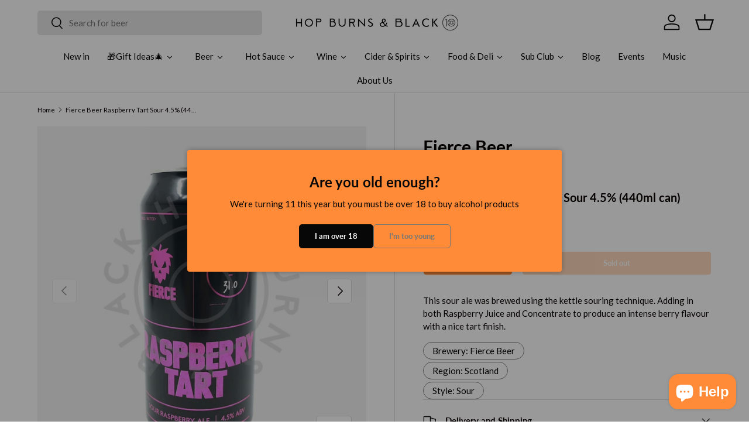

--- FILE ---
content_type: text/html; charset=utf-8
request_url: https://www.hopburnsblack.co.uk/products/fiercebeerraspberrytartsour45440mlcan
body_size: 51633
content:
<!doctype html>
<html class="no-js" lang="en" dir="ltr">
<head>
  <!-- Google Tag Manager -->
<script>(function(w,d,s,l,i){w[l]=w[l]||[];w[l].push({'gtm.start':
new Date().getTime(),event:'gtm.js'});var f=d.getElementsByTagName(s)[0],
j=d.createElement(s),dl=l!='dataLayer'?'&l='+l:'';j.async=true;j.src=
'https://www.googletagmanager.com/gtm.js?id='+i+dl;f.parentNode.insertBefore(j,f);
})(window,document,'script','dataLayer','GTM-PLW44FDL');</script>
<!-- End Google Tag Manager --><meta charset="utf-8">
<meta name="viewport" content="width=device-width,initial-scale=1">
<title>Fierce Beer Raspberry Tart Sour 4.5% (440ml can) &ndash; Hop Burns &amp; Black</title><link rel="canonical" href="https://www.hopburnsblack.co.uk/products/fiercebeerraspberrytartsour45440mlcan"><link rel="icon" href="//www.hopburnsblack.co.uk/cdn/shop/files/HBB_logo-favicon.jpg?crop=center&height=48&v=1614312871&width=48" type="image/jpg">
  <link rel="apple-touch-icon" href="//www.hopburnsblack.co.uk/cdn/shop/files/HBB_logo-favicon.jpg?crop=center&height=180&v=1614312871&width=180"><meta name="description" content="This sour ale was brewed using the kettle souring technique. Adding in both Raspberry Juice and Concentrate to produce an intense berry flavour with a nice tart finish."><meta property="og:site_name" content="Hop Burns &amp; Black">
<meta property="og:url" content="https://www.hopburnsblack.co.uk/products/fiercebeerraspberrytartsour45440mlcan">
<meta property="og:title" content="Fierce Beer Raspberry Tart Sour 4.5% (440ml can)">
<meta property="og:type" content="product">
<meta property="og:description" content="This sour ale was brewed using the kettle souring technique. Adding in both Raspberry Juice and Concentrate to produce an intense berry flavour with a nice tart finish."><meta property="og:image" content="http://www.hopburnsblack.co.uk/cdn/shop/products/image_d5a51287-f13c-4f43-a7c2-91d26242f0e7.jpg?crop=center&height=1200&v=1597323497&width=1200">
  <meta property="og:image:secure_url" content="https://www.hopburnsblack.co.uk/cdn/shop/products/image_d5a51287-f13c-4f43-a7c2-91d26242f0e7.jpg?crop=center&height=1200&v=1597323497&width=1200">
  <meta property="og:image:width" content="1920">
  <meta property="og:image:height" content="1920"><meta property="og:price:amount" content="3.95">
  <meta property="og:price:currency" content="GBP"><meta name="twitter:card" content="summary_large_image">
<meta name="twitter:title" content="Fierce Beer Raspberry Tart Sour 4.5% (440ml can)">
<meta name="twitter:description" content="This sour ale was brewed using the kettle souring technique. Adding in both Raspberry Juice and Concentrate to produce an intense berry flavour with a nice tart finish.">
<link rel="preload" href="//www.hopburnsblack.co.uk/cdn/shop/t/23/assets/main.css?v=3077965032441127911749772522" as="style"><style data-shopify>
@font-face {
  font-family: Lato;
  font-weight: 400;
  font-style: normal;
  font-display: swap;
  src: url("//www.hopburnsblack.co.uk/cdn/fonts/lato/lato_n4.c3b93d431f0091c8be23185e15c9d1fee1e971c5.woff2") format("woff2"),
       url("//www.hopburnsblack.co.uk/cdn/fonts/lato/lato_n4.d5c00c781efb195594fd2fd4ad04f7882949e327.woff") format("woff");
}
@font-face {
  font-family: Lato;
  font-weight: 700;
  font-style: normal;
  font-display: swap;
  src: url("//www.hopburnsblack.co.uk/cdn/fonts/lato/lato_n7.900f219bc7337bc57a7a2151983f0a4a4d9d5dcf.woff2") format("woff2"),
       url("//www.hopburnsblack.co.uk/cdn/fonts/lato/lato_n7.a55c60751adcc35be7c4f8a0313f9698598612ee.woff") format("woff");
}
@font-face {
  font-family: Lato;
  font-weight: 400;
  font-style: italic;
  font-display: swap;
  src: url("//www.hopburnsblack.co.uk/cdn/fonts/lato/lato_i4.09c847adc47c2fefc3368f2e241a3712168bc4b6.woff2") format("woff2"),
       url("//www.hopburnsblack.co.uk/cdn/fonts/lato/lato_i4.3c7d9eb6c1b0a2bf62d892c3ee4582b016d0f30c.woff") format("woff");
}
@font-face {
  font-family: Lato;
  font-weight: 700;
  font-style: italic;
  font-display: swap;
  src: url("//www.hopburnsblack.co.uk/cdn/fonts/lato/lato_i7.16ba75868b37083a879b8dd9f2be44e067dfbf92.woff2") format("woff2"),
       url("//www.hopburnsblack.co.uk/cdn/fonts/lato/lato_i7.4c07c2b3b7e64ab516aa2f2081d2bb0366b9dce8.woff") format("woff");
}
@font-face {
  font-family: Lato;
  font-weight: 700;
  font-style: normal;
  font-display: swap;
  src: url("//www.hopburnsblack.co.uk/cdn/fonts/lato/lato_n7.900f219bc7337bc57a7a2151983f0a4a4d9d5dcf.woff2") format("woff2"),
       url("//www.hopburnsblack.co.uk/cdn/fonts/lato/lato_n7.a55c60751adcc35be7c4f8a0313f9698598612ee.woff") format("woff");
}
@font-face {
  font-family: Lato;
  font-weight: 400;
  font-style: normal;
  font-display: swap;
  src: url("//www.hopburnsblack.co.uk/cdn/fonts/lato/lato_n4.c3b93d431f0091c8be23185e15c9d1fee1e971c5.woff2") format("woff2"),
       url("//www.hopburnsblack.co.uk/cdn/fonts/lato/lato_n4.d5c00c781efb195594fd2fd4ad04f7882949e327.woff") format("woff");
}
:root {
      --bg-color: 255 255 255 / 1.0;
      --bg-color-og: 255 255 255 / 1.0;
      --heading-color: 9 3 2;
      --text-color: 9 3 2;
      --text-color-og: 9 3 2;
      --scrollbar-color: 9 3 2;
      --link-color: 9 3 2;
      --link-color-og: 9 3 2;
      --star-color: 103 170 249;--swatch-border-color-default: 206 205 204;
        --swatch-border-color-active: 132 129 129;
        --swatch-card-size: 24px;
        --swatch-variant-picker-size: 64px;--color-scheme-1-bg: 242 242 242 / 1.0;
      --color-scheme-1-grad: linear-gradient(180deg, rgba(244, 244, 244, 1), rgba(244, 244, 244, 1) 100%);
      --color-scheme-1-heading: 9 3 2;
      --color-scheme-1-text: 9 3 2;
      --color-scheme-1-btn-bg: 255 139 56;
      --color-scheme-1-btn-text: 255 255 255;
      --color-scheme-1-btn-bg-hover: 255 165 101;--color-scheme-2-bg: 73 93 99 / 1.0;
      --color-scheme-2-grad: ;
      --color-scheme-2-heading: 255 255 255;
      --color-scheme-2-text: 255 255 255;
      --color-scheme-2-btn-bg: 255 255 255;
      --color-scheme-2-btn-text: 9 3 2;
      --color-scheme-2-btn-bg-hover: 226 225 225;--color-scheme-3-bg: 255 139 56 / 1.0;
      --color-scheme-3-grad: ;
      --color-scheme-3-heading: 9 3 2;
      --color-scheme-3-text: 9 3 2;
      --color-scheme-3-btn-bg: 9 3 2;
      --color-scheme-3-btn-text: 255 255 255;
      --color-scheme-3-btn-bg-hover: 54 48 47;

      --drawer-bg-color: 242 242 242 / 1.0;
      --drawer-text-color: 9 3 2;

      --panel-bg-color: 242 242 242 / 1.0;
      --panel-heading-color: 9 3 2;
      --panel-text-color: 9 3 2;

      --in-stock-text-color: 44 126 63;
      --low-stock-text-color: 210 134 26;
      --very-low-stock-text-color: 180 12 28;
      --no-stock-text-color: 119 119 119;
      --no-stock-backordered-text-color: 119 119 119;

      --error-bg-color: 252 237 238;
      --error-text-color: 180 12 28;
      --success-bg-color: 232 246 234;
      --success-text-color: 44 126 63;
      --info-bg-color: 228 237 250;
      --info-text-color: 26 102 210;

      --heading-font-family: Lato, sans-serif;
      --heading-font-style: normal;
      --heading-font-weight: 700;
      --heading-scale-start: 2;

      --navigation-font-family: Lato, sans-serif;
      --navigation-font-style: normal;
      --navigation-font-weight: 400;--heading-text-transform: none;
--subheading-text-transform: none;
      --body-font-family: Lato, sans-serif;
      --body-font-style: normal;
      --body-font-weight: 400;
      --body-font-size: 15;

      --section-gap: 32;
      --heading-gap: calc(8 * var(--space-unit));--heading-gap: calc(6 * var(--space-unit));--grid-column-gap: 20px;--btn-bg-color: 255 139 56;
      --btn-bg-hover-color: 255 165 101;
      --btn-text-color: 255 255 255;
      --btn-bg-color-og: 255 139 56;
      --btn-text-color-og: 255 255 255;
      --btn-alt-bg-color: 255 139 56;
      --btn-alt-bg-alpha: 1.0;
      --btn-alt-text-color: 255 255 255;
      --btn-border-width: 1px;
      --btn-padding-y: 12px;

      
      --btn-border-radius: 5px;
      

      --btn-lg-border-radius: 50%;
      --btn-icon-border-radius: 50%;
      --input-with-btn-inner-radius: var(--btn-border-radius);

      --input-bg-color: 255 255 255 / 1.0;
      --input-text-color: 9 3 2;
      --input-border-width: 1px;
      --input-border-radius: 4px;
      --textarea-border-radius: 4px;
      --input-border-radius: 5px;
      --input-bg-color-diff-3: #f7f7f7;
      --input-bg-color-diff-6: #f0f0f0;

      --modal-border-radius: 4px;
      --modal-overlay-color: 0 0 0;
      --modal-overlay-opacity: 0.4;
      --drawer-border-radius: 4px;
      --overlay-border-radius: 4px;--sold-out-label-bg-color: 73 93 99;
      --sold-out-label-text-color: 255 255 255;--new-label-bg-color: 255 139 56;
      --new-label-text-color: 255 255 255;--preorder-label-bg-color: 103 170 249;
      --preorder-label-text-color: 255 255 255;

      --page-width: 2010px;
      --gutter-sm: 20px;
      --gutter-md: 32px;
      --gutter-lg: 64px;

      --payment-terms-bg-color: #ffffff;

      --coll-card-bg-color: #f7f7f7;
      --coll-card-border-color: rgba(0,0,0,0);--card-bg-color: #f7f7f7;
      --card-text-color: 20 20 20;
      --card-border-color: #f7f7f7;--blend-bg-color: #f2f2f2;
        
          --aos-animate-duration: 0.6s;
        

        
          --aos-min-width: 600;
        
      

      --reading-width: 48em;
    }

    @media (max-width: 769px) {
      :root {
        --reading-width: 36em;
      }
    }
  </style><link rel="stylesheet" href="//www.hopburnsblack.co.uk/cdn/shop/t/23/assets/main.css?v=3077965032441127911749772522">
  <script src="//www.hopburnsblack.co.uk/cdn/shop/t/23/assets/main.js?v=15196979400931759961749772523" defer="defer"></script><link rel="preload" href="//www.hopburnsblack.co.uk/cdn/fonts/lato/lato_n4.c3b93d431f0091c8be23185e15c9d1fee1e971c5.woff2" as="font" type="font/woff2" crossorigin fetchpriority="high"><link rel="preload" href="//www.hopburnsblack.co.uk/cdn/fonts/lato/lato_n7.900f219bc7337bc57a7a2151983f0a4a4d9d5dcf.woff2" as="font" type="font/woff2" crossorigin fetchpriority="high"><script>window.performance && window.performance.mark && window.performance.mark('shopify.content_for_header.start');</script><meta name="google-site-verification" content="QwFqTPxIp_UjmV1lHLAyf2a_60QNoE_6RxQvrQvmMso">
<meta id="shopify-digital-wallet" name="shopify-digital-wallet" content="/10351939/digital_wallets/dialog">
<meta name="shopify-checkout-api-token" content="7eca449a6bce98d56e89fa5a1cf97fa3">
<link rel="alternate" type="application/json+oembed" href="https://www.hopburnsblack.co.uk/products/fiercebeerraspberrytartsour45440mlcan.oembed">
<script async="async" src="/checkouts/internal/preloads.js?locale=en-GB"></script>
<link rel="preconnect" href="https://shop.app" crossorigin="anonymous">
<script async="async" src="https://shop.app/checkouts/internal/preloads.js?locale=en-GB&shop_id=10351939" crossorigin="anonymous"></script>
<script id="apple-pay-shop-capabilities" type="application/json">{"shopId":10351939,"countryCode":"GB","currencyCode":"GBP","merchantCapabilities":["supports3DS"],"merchantId":"gid:\/\/shopify\/Shop\/10351939","merchantName":"Hop Burns \u0026 Black","requiredBillingContactFields":["postalAddress","email","phone"],"requiredShippingContactFields":["postalAddress","email","phone"],"shippingType":"shipping","supportedNetworks":["visa","maestro","masterCard","amex","discover","elo"],"total":{"type":"pending","label":"Hop Burns \u0026 Black","amount":"1.00"},"shopifyPaymentsEnabled":true,"supportsSubscriptions":true}</script>
<script id="shopify-features" type="application/json">{"accessToken":"7eca449a6bce98d56e89fa5a1cf97fa3","betas":["rich-media-storefront-analytics"],"domain":"www.hopburnsblack.co.uk","predictiveSearch":true,"shopId":10351939,"locale":"en"}</script>
<script>var Shopify = Shopify || {};
Shopify.shop = "hop-burns-black-2.myshopify.com";
Shopify.locale = "en";
Shopify.currency = {"active":"GBP","rate":"1.0"};
Shopify.country = "GB";
Shopify.theme = {"name":"Enterprise with Searchanise edits","id":183115383158,"schema_name":"Enterprise","schema_version":"1.4.2","theme_store_id":1657,"role":"main"};
Shopify.theme.handle = "null";
Shopify.theme.style = {"id":null,"handle":null};
Shopify.cdnHost = "www.hopburnsblack.co.uk/cdn";
Shopify.routes = Shopify.routes || {};
Shopify.routes.root = "/";</script>
<script type="module">!function(o){(o.Shopify=o.Shopify||{}).modules=!0}(window);</script>
<script>!function(o){function n(){var o=[];function n(){o.push(Array.prototype.slice.apply(arguments))}return n.q=o,n}var t=o.Shopify=o.Shopify||{};t.loadFeatures=n(),t.autoloadFeatures=n()}(window);</script>
<script>
  window.ShopifyPay = window.ShopifyPay || {};
  window.ShopifyPay.apiHost = "shop.app\/pay";
  window.ShopifyPay.redirectState = null;
</script>
<script id="shop-js-analytics" type="application/json">{"pageType":"product"}</script>
<script defer="defer" async type="module" src="//www.hopburnsblack.co.uk/cdn/shopifycloud/shop-js/modules/v2/client.init-shop-cart-sync_CG-L-Qzi.en.esm.js"></script>
<script defer="defer" async type="module" src="//www.hopburnsblack.co.uk/cdn/shopifycloud/shop-js/modules/v2/chunk.common_B8yXDTDb.esm.js"></script>
<script type="module">
  await import("//www.hopburnsblack.co.uk/cdn/shopifycloud/shop-js/modules/v2/client.init-shop-cart-sync_CG-L-Qzi.en.esm.js");
await import("//www.hopburnsblack.co.uk/cdn/shopifycloud/shop-js/modules/v2/chunk.common_B8yXDTDb.esm.js");

  window.Shopify.SignInWithShop?.initShopCartSync?.({"fedCMEnabled":true,"windoidEnabled":true});

</script>
<script>
  window.Shopify = window.Shopify || {};
  if (!window.Shopify.featureAssets) window.Shopify.featureAssets = {};
  window.Shopify.featureAssets['shop-js'] = {"shop-cart-sync":["modules/v2/client.shop-cart-sync_C7TtgCZT.en.esm.js","modules/v2/chunk.common_B8yXDTDb.esm.js"],"shop-button":["modules/v2/client.shop-button_aOcg-RjH.en.esm.js","modules/v2/chunk.common_B8yXDTDb.esm.js"],"init-fed-cm":["modules/v2/client.init-fed-cm_DGh7x7ZX.en.esm.js","modules/v2/chunk.common_B8yXDTDb.esm.js"],"init-windoid":["modules/v2/client.init-windoid_C5PxDKWE.en.esm.js","modules/v2/chunk.common_B8yXDTDb.esm.js"],"init-shop-email-lookup-coordinator":["modules/v2/client.init-shop-email-lookup-coordinator_D-37GF_a.en.esm.js","modules/v2/chunk.common_B8yXDTDb.esm.js"],"shop-cash-offers":["modules/v2/client.shop-cash-offers_DkchToOx.en.esm.js","modules/v2/chunk.common_B8yXDTDb.esm.js","modules/v2/chunk.modal_dvVUSHam.esm.js"],"init-shop-cart-sync":["modules/v2/client.init-shop-cart-sync_CG-L-Qzi.en.esm.js","modules/v2/chunk.common_B8yXDTDb.esm.js"],"shop-toast-manager":["modules/v2/client.shop-toast-manager_BmSBWum3.en.esm.js","modules/v2/chunk.common_B8yXDTDb.esm.js"],"pay-button":["modules/v2/client.pay-button_Cw45D1uM.en.esm.js","modules/v2/chunk.common_B8yXDTDb.esm.js"],"avatar":["modules/v2/client.avatar_BTnouDA3.en.esm.js"],"shop-login-button":["modules/v2/client.shop-login-button_DrVPCwAQ.en.esm.js","modules/v2/chunk.common_B8yXDTDb.esm.js","modules/v2/chunk.modal_dvVUSHam.esm.js"],"init-customer-accounts":["modules/v2/client.init-customer-accounts_BNYsaOzg.en.esm.js","modules/v2/client.shop-login-button_DrVPCwAQ.en.esm.js","modules/v2/chunk.common_B8yXDTDb.esm.js","modules/v2/chunk.modal_dvVUSHam.esm.js"],"init-customer-accounts-sign-up":["modules/v2/client.init-customer-accounts-sign-up_pIEGEpjr.en.esm.js","modules/v2/client.shop-login-button_DrVPCwAQ.en.esm.js","modules/v2/chunk.common_B8yXDTDb.esm.js","modules/v2/chunk.modal_dvVUSHam.esm.js"],"init-shop-for-new-customer-accounts":["modules/v2/client.init-shop-for-new-customer-accounts_BIu2e6le.en.esm.js","modules/v2/client.shop-login-button_DrVPCwAQ.en.esm.js","modules/v2/chunk.common_B8yXDTDb.esm.js","modules/v2/chunk.modal_dvVUSHam.esm.js"],"shop-follow-button":["modules/v2/client.shop-follow-button_B6YY9G4U.en.esm.js","modules/v2/chunk.common_B8yXDTDb.esm.js","modules/v2/chunk.modal_dvVUSHam.esm.js"],"lead-capture":["modules/v2/client.lead-capture_o2hOda6W.en.esm.js","modules/v2/chunk.common_B8yXDTDb.esm.js","modules/v2/chunk.modal_dvVUSHam.esm.js"],"checkout-modal":["modules/v2/client.checkout-modal_NoX7b1qq.en.esm.js","modules/v2/chunk.common_B8yXDTDb.esm.js","modules/v2/chunk.modal_dvVUSHam.esm.js"],"shop-login":["modules/v2/client.shop-login_DA8-MZ-E.en.esm.js","modules/v2/chunk.common_B8yXDTDb.esm.js","modules/v2/chunk.modal_dvVUSHam.esm.js"],"payment-terms":["modules/v2/client.payment-terms_BFsudFhJ.en.esm.js","modules/v2/chunk.common_B8yXDTDb.esm.js","modules/v2/chunk.modal_dvVUSHam.esm.js"]};
</script>
<script>(function() {
  var isLoaded = false;
  function asyncLoad() {
    if (isLoaded) return;
    isLoaded = true;
    var urls = ["https:\/\/chimpstatic.com\/mcjs-connected\/js\/users\/03ba1e1792a81b24ddc36f899\/6056b372af710f8b2aba28c2b.js?shop=hop-burns-black-2.myshopify.com","https:\/\/static.rechargecdn.com\/assets\/js\/widget.min.js?shop=hop-burns-black-2.myshopify.com","https:\/\/cdn.hextom.com\/js\/freeshippingbar.js?shop=hop-burns-black-2.myshopify.com","https:\/\/cdn.hextom.com\/js\/quickannouncementbar.js?shop=hop-burns-black-2.myshopify.com","https:\/\/searchanise-ef84.kxcdn.com\/widgets\/shopify\/init.js?a=7E9V0p5I1X\u0026shop=hop-burns-black-2.myshopify.com"];
    for (var i = 0; i < urls.length; i++) {
      var s = document.createElement('script');
      s.type = 'text/javascript';
      s.async = true;
      s.src = urls[i];
      var x = document.getElementsByTagName('script')[0];
      x.parentNode.insertBefore(s, x);
    }
  };
  if(window.attachEvent) {
    window.attachEvent('onload', asyncLoad);
  } else {
    window.addEventListener('load', asyncLoad, false);
  }
})();</script>
<script id="__st">var __st={"a":10351939,"offset":0,"reqid":"97025e65-7b75-47d2-90ce-9117735e314a-1767744854","pageurl":"www.hopburnsblack.co.uk\/products\/fiercebeerraspberrytartsour45440mlcan","u":"9d15b1d1b29a","p":"product","rtyp":"product","rid":4693873819710};</script>
<script>window.ShopifyPaypalV4VisibilityTracking = true;</script>
<script id="captcha-bootstrap">!function(){'use strict';const t='contact',e='account',n='new_comment',o=[[t,t],['blogs',n],['comments',n],[t,'customer']],c=[[e,'customer_login'],[e,'guest_login'],[e,'recover_customer_password'],[e,'create_customer']],r=t=>t.map((([t,e])=>`form[action*='/${t}']:not([data-nocaptcha='true']) input[name='form_type'][value='${e}']`)).join(','),a=t=>()=>t?[...document.querySelectorAll(t)].map((t=>t.form)):[];function s(){const t=[...o],e=r(t);return a(e)}const i='password',u='form_key',d=['recaptcha-v3-token','g-recaptcha-response','h-captcha-response',i],f=()=>{try{return window.sessionStorage}catch{return}},m='__shopify_v',_=t=>t.elements[u];function p(t,e,n=!1){try{const o=window.sessionStorage,c=JSON.parse(o.getItem(e)),{data:r}=function(t){const{data:e,action:n}=t;return t[m]||n?{data:e,action:n}:{data:t,action:n}}(c);for(const[e,n]of Object.entries(r))t.elements[e]&&(t.elements[e].value=n);n&&o.removeItem(e)}catch(o){console.error('form repopulation failed',{error:o})}}const l='form_type',E='cptcha';function T(t){t.dataset[E]=!0}const w=window,h=w.document,L='Shopify',v='ce_forms',y='captcha';let A=!1;((t,e)=>{const n=(g='f06e6c50-85a8-45c8-87d0-21a2b65856fe',I='https://cdn.shopify.com/shopifycloud/storefront-forms-hcaptcha/ce_storefront_forms_captcha_hcaptcha.v1.5.2.iife.js',D={infoText:'Protected by hCaptcha',privacyText:'Privacy',termsText:'Terms'},(t,e,n)=>{const o=w[L][v],c=o.bindForm;if(c)return c(t,g,e,D).then(n);var r;o.q.push([[t,g,e,D],n]),r=I,A||(h.body.append(Object.assign(h.createElement('script'),{id:'captcha-provider',async:!0,src:r})),A=!0)});var g,I,D;w[L]=w[L]||{},w[L][v]=w[L][v]||{},w[L][v].q=[],w[L][y]=w[L][y]||{},w[L][y].protect=function(t,e){n(t,void 0,e),T(t)},Object.freeze(w[L][y]),function(t,e,n,w,h,L){const[v,y,A,g]=function(t,e,n){const i=e?o:[],u=t?c:[],d=[...i,...u],f=r(d),m=r(i),_=r(d.filter((([t,e])=>n.includes(e))));return[a(f),a(m),a(_),s()]}(w,h,L),I=t=>{const e=t.target;return e instanceof HTMLFormElement?e:e&&e.form},D=t=>v().includes(t);t.addEventListener('submit',(t=>{const e=I(t);if(!e)return;const n=D(e)&&!e.dataset.hcaptchaBound&&!e.dataset.recaptchaBound,o=_(e),c=g().includes(e)&&(!o||!o.value);(n||c)&&t.preventDefault(),c&&!n&&(function(t){try{if(!f())return;!function(t){const e=f();if(!e)return;const n=_(t);if(!n)return;const o=n.value;o&&e.removeItem(o)}(t);const e=Array.from(Array(32),(()=>Math.random().toString(36)[2])).join('');!function(t,e){_(t)||t.append(Object.assign(document.createElement('input'),{type:'hidden',name:u})),t.elements[u].value=e}(t,e),function(t,e){const n=f();if(!n)return;const o=[...t.querySelectorAll(`input[type='${i}']`)].map((({name:t})=>t)),c=[...d,...o],r={};for(const[a,s]of new FormData(t).entries())c.includes(a)||(r[a]=s);n.setItem(e,JSON.stringify({[m]:1,action:t.action,data:r}))}(t,e)}catch(e){console.error('failed to persist form',e)}}(e),e.submit())}));const S=(t,e)=>{t&&!t.dataset[E]&&(n(t,e.some((e=>e===t))),T(t))};for(const o of['focusin','change'])t.addEventListener(o,(t=>{const e=I(t);D(e)&&S(e,y())}));const B=e.get('form_key'),M=e.get(l),P=B&&M;t.addEventListener('DOMContentLoaded',(()=>{const t=y();if(P)for(const e of t)e.elements[l].value===M&&p(e,B);[...new Set([...A(),...v().filter((t=>'true'===t.dataset.shopifyCaptcha))])].forEach((e=>S(e,t)))}))}(h,new URLSearchParams(w.location.search),n,t,e,['guest_login'])})(!0,!0)}();</script>
<script integrity="sha256-4kQ18oKyAcykRKYeNunJcIwy7WH5gtpwJnB7kiuLZ1E=" data-source-attribution="shopify.loadfeatures" defer="defer" src="//www.hopburnsblack.co.uk/cdn/shopifycloud/storefront/assets/storefront/load_feature-a0a9edcb.js" crossorigin="anonymous"></script>
<script crossorigin="anonymous" defer="defer" src="//www.hopburnsblack.co.uk/cdn/shopifycloud/storefront/assets/shopify_pay/storefront-65b4c6d7.js?v=20250812"></script>
<script data-source-attribution="shopify.dynamic_checkout.dynamic.init">var Shopify=Shopify||{};Shopify.PaymentButton=Shopify.PaymentButton||{isStorefrontPortableWallets:!0,init:function(){window.Shopify.PaymentButton.init=function(){};var t=document.createElement("script");t.src="https://www.hopburnsblack.co.uk/cdn/shopifycloud/portable-wallets/latest/portable-wallets.en.js",t.type="module",document.head.appendChild(t)}};
</script>
<script data-source-attribution="shopify.dynamic_checkout.buyer_consent">
  function portableWalletsHideBuyerConsent(e){var t=document.getElementById("shopify-buyer-consent"),n=document.getElementById("shopify-subscription-policy-button");t&&n&&(t.classList.add("hidden"),t.setAttribute("aria-hidden","true"),n.removeEventListener("click",e))}function portableWalletsShowBuyerConsent(e){var t=document.getElementById("shopify-buyer-consent"),n=document.getElementById("shopify-subscription-policy-button");t&&n&&(t.classList.remove("hidden"),t.removeAttribute("aria-hidden"),n.addEventListener("click",e))}window.Shopify?.PaymentButton&&(window.Shopify.PaymentButton.hideBuyerConsent=portableWalletsHideBuyerConsent,window.Shopify.PaymentButton.showBuyerConsent=portableWalletsShowBuyerConsent);
</script>
<script>
  function portableWalletsCleanup(e){e&&e.src&&console.error("Failed to load portable wallets script "+e.src);var t=document.querySelectorAll("shopify-accelerated-checkout .shopify-payment-button__skeleton, shopify-accelerated-checkout-cart .wallet-cart-button__skeleton"),e=document.getElementById("shopify-buyer-consent");for(let e=0;e<t.length;e++)t[e].remove();e&&e.remove()}function portableWalletsNotLoadedAsModule(e){e instanceof ErrorEvent&&"string"==typeof e.message&&e.message.includes("import.meta")&&"string"==typeof e.filename&&e.filename.includes("portable-wallets")&&(window.removeEventListener("error",portableWalletsNotLoadedAsModule),window.Shopify.PaymentButton.failedToLoad=e,"loading"===document.readyState?document.addEventListener("DOMContentLoaded",window.Shopify.PaymentButton.init):window.Shopify.PaymentButton.init())}window.addEventListener("error",portableWalletsNotLoadedAsModule);
</script>

<script type="module" src="https://www.hopburnsblack.co.uk/cdn/shopifycloud/portable-wallets/latest/portable-wallets.en.js" onError="portableWalletsCleanup(this)" crossorigin="anonymous"></script>
<script nomodule>
  document.addEventListener("DOMContentLoaded", portableWalletsCleanup);
</script>

<script id='scb4127' type='text/javascript' async='' src='https://www.hopburnsblack.co.uk/cdn/shopifycloud/privacy-banner/storefront-banner.js'></script><link id="shopify-accelerated-checkout-styles" rel="stylesheet" media="screen" href="https://www.hopburnsblack.co.uk/cdn/shopifycloud/portable-wallets/latest/accelerated-checkout-backwards-compat.css" crossorigin="anonymous">
<style id="shopify-accelerated-checkout-cart">
        #shopify-buyer-consent {
  margin-top: 1em;
  display: inline-block;
  width: 100%;
}

#shopify-buyer-consent.hidden {
  display: none;
}

#shopify-subscription-policy-button {
  background: none;
  border: none;
  padding: 0;
  text-decoration: underline;
  font-size: inherit;
  cursor: pointer;
}

#shopify-subscription-policy-button::before {
  box-shadow: none;
}

      </style>
<script id="sections-script" data-sections="header,footer" defer="defer" src="//www.hopburnsblack.co.uk/cdn/shop/t/23/compiled_assets/scripts.js?27400"></script>
<script>window.performance && window.performance.mark && window.performance.mark('shopify.content_for_header.end');</script>

    <script src="//www.hopburnsblack.co.uk/cdn/shop/t/23/assets/animate-on-scroll.js?v=15249566486942820451749772483" defer="defer"></script>
    <link rel="stylesheet" href="//www.hopburnsblack.co.uk/cdn/shop/t/23/assets/animate-on-scroll.css?v=116194678796051782541749772483">
  

  <script>document.documentElement.className = document.documentElement.className.replace('no-js', 'js');</script><!-- CC Custom Head Start --><!-- CC Custom Head End --><!-- BEGIN app block: shopify://apps/marsello-loyalty-email-sms/blocks/widget/2f8afca8-ebe2-41cc-a30f-c0ab7d4ac8be --><script>
  (function () {
    var w = window;
    var d = document;
    var l = function () {
      var data = btoa(
        JSON.stringify({
          Provider: 0,
          SiteIdentifier: 'hop-burns-black-2.myshopify.com',
          CustomerIdentifier: '',
          Timestamp: 'fe5b2b6718321a362317d578abbe882553707a40fbb23c695e58e67048e6aea4',
        })
      );
      w.marselloSettings = { token: data };
      var listener = function (event) {
        if (event.data == 'signup') {
          window.location.href = '/account/register';
        } else if (event.data == 'signin') {
          window.location.href = '/account/login';
        } else if (event.data == 'logout') {
          window.location.href = '/account/logout';
        }
      };
      window.addEventListener('message', listener, false);
      var s = d.createElement('script');
      s.type = 'text/javascript';
      s.async = true;
      s.src = 'https://pos.marsello.app/widget/hop-burns-black-2.myshopify.com';
      //s.src = 'https://localhost:44464/widget/hop-burns-black-2.myshopify.com';
      var x = d.getElementsByTagName('head')[0].childNodes[0];
      x.parentNode.insertBefore(s, x);
    };
    if (document.readyState === 'complete') {
      l();
    } else if (w.attachEvent) {
      w.attachEvent('onload', l);
    } else {
      w.addEventListener('load', l, false);
    }
  })();
</script>



<!-- END app block --><!-- BEGIN app block: shopify://apps/zapiet-pickup-delivery/blocks/app-embed/5599aff0-8af1-473a-a372-ecd72a32b4d5 -->









    <style>#storePickupApp {
}</style>




<script type="text/javascript">
    var zapietTranslations = {};

    window.ZapietMethods = {"delivery":{"active":true,"enabled":true,"name":"Delivery","sort":0,"status":{"condition":"price","operator":"morethan","value":4000,"enabled":true,"product_conditions":{"enabled":false,"value":"Pickup Only,Shipping Only","enable":false,"property":"tags","hide_button":false}},"button":{"type":"default","default":null,"hover":"","active":null}},"shipping":{"active":false,"enabled":true,"name":"Shipping","sort":1,"status":{"condition":"price","operator":"morethan","value":0,"enabled":true,"product_conditions":{"enabled":true,"value":"Cafe","enable":false,"property":"type","hide_button":false}},"button":{"type":"default","default":null,"hover":"","active":null}},"pickup":{"active":false,"enabled":true,"name":"Pickup","sort":2,"status":{"condition":"price","operator":"morethan","value":0,"enabled":true,"product_conditions":{"enabled":false,"value":"Delivery Only,Shipping Only","enable":false,"property":"tags","hide_button":false}},"button":{"type":"default","default":null,"hover":"","active":null}}}
    window.ZapietEvent = {
        listen: function(eventKey, callback) {
            if (!this.listeners) {
                this.listeners = [];
            }
            this.listeners.push({
                eventKey: eventKey,
                callback: callback
            });
        },
    };

    

    
        
        var language_settings = {"enable_app":true,"enable_geo_search_for_pickups":false,"pickup_region_filter_enabled":false,"pickup_region_filter_field":null,"currency":"GBP","weight_format":"kg","pickup.enable_map":false,"delivery_validation_method":"partial_postcode_matching","base_country_name":"United Kingdom","base_country_code":"GB","method_display_style":"default","default_method_display_style":"classic","date_format":"l, F j, Y","time_format":"h:i A","week_day_start":"Sun","pickup_address_format":"<span class=\"name\"><strong>{{company_name}}</strong></span><span class=\"address\">{{address_line_1}}<br>{{city}}, {{postal_code}}</span><span class=\"distance\">{{distance}}</span>{{more_information}}","rates_enabled":true,"payment_customization_enabled":false,"distance_format":"km","enable_delivery_address_autocompletion":false,"enable_delivery_current_location":false,"enable_pickup_address_autocompletion":false,"pickup_date_picker_enabled":true,"pickup_time_picker_enabled":true,"delivery_note_enabled":true,"delivery_note_required":false,"delivery_date_picker_enabled":true,"delivery_time_picker_enabled":false,"shipping.date_picker_enabled":false,"delivery_validate_cart":false,"pickup_validate_cart":false,"gmak":"","enable_checkout_locale":true,"enable_checkout_url":true,"disable_widget_for_digital_items":true,"disable_widget_for_product_handles":"gift-card","colors":{"widget_active_background_color":null,"widget_active_border_color":null,"widget_active_icon_color":null,"widget_active_text_color":null,"widget_inactive_background_color":null,"widget_inactive_border_color":null,"widget_inactive_icon_color":null,"widget_inactive_text_color":null},"delivery_validator":{"enabled":false,"show_on_page_load":true,"sticky":false},"checkout":{"delivery":{"discount_code":null,"prepopulate_shipping_address":true,"preselect_first_available_time":true},"pickup":{"discount_code":null,"prepopulate_shipping_address":true,"customer_phone_required":false,"preselect_first_location":true,"preselect_first_available_time":true},"shipping":{"discount_code":""}},"day_name_attribute_enabled":false,"methods":{"delivery":{"active":true,"enabled":true,"name":"Delivery","sort":0,"status":{"condition":"price","operator":"morethan","value":4000,"enabled":true,"product_conditions":{"enabled":false,"value":"Pickup Only,Shipping Only","enable":false,"property":"tags","hide_button":false}},"button":{"type":"default","default":null,"hover":"","active":null}},"shipping":{"active":false,"enabled":true,"name":"Shipping","sort":1,"status":{"condition":"price","operator":"morethan","value":0,"enabled":true,"product_conditions":{"enabled":true,"value":"Cafe","enable":false,"property":"type","hide_button":false}},"button":{"type":"default","default":null,"hover":"","active":null}},"pickup":{"active":false,"enabled":true,"name":"Pickup","sort":2,"status":{"condition":"price","operator":"morethan","value":0,"enabled":true,"product_conditions":{"enabled":false,"value":"Delivery Only,Shipping Only","enable":false,"property":"tags","hide_button":false}},"button":{"type":"default","default":null,"hover":"","active":null}}},"translations":{"methods":{"shipping":"Shipping","pickup":"Pickups","delivery":"Delivery"},"calendar":{"january":"January","february":"February","march":"March","april":"April","may":"May","june":"June","july":"July","august":"August","september":"September","october":"October","november":"November","december":"December","sunday":"Sun","monday":"Mon","tuesday":"Tue","wednesday":"Wed","thursday":"Thu","friday":"Fri","saturday":"Sat","today":"","close":"","labelMonthNext":"Next month","labelMonthPrev":"Previous month","labelMonthSelect":"Select a month","labelYearSelect":"Select a year","and":"and","between":"between"},"pickup":{"checkout_button":"Checkout","location_label":"Choose a location.","could_not_find_location":"Sorry, we could not find your location.","datepicker_label":"Choose a date and time.","datepicker_placeholder":"Pick a date","date_time_output":"{{DATE}} at {{TIME}}","location_placeholder":"Enter your postal code ...","filter_by_region_placeholder":"Filter by state/province","heading":"Pick up at shop","note":"","max_order_total":"Maximum order value for pickup is £0.00","max_order_weight":"Maximum order weight for pickup is {{ weight }}","min_order_total":"Minimum order value for pickup is £0.00","min_order_weight":"Minimum order weight for pickup is {{ weight }}","more_information":"More information","no_date_time_selected":"Please select a date","no_locations_found":"Sorry, pickup is not available for your selected items.","no_locations_region":"Sorry, pickup is not available in your region.","cart_eligibility_error":"Sorry, pickup is not available for your selected items.","method_not_available":"Not available","opening_hours":"Opening hours","locations_found":"Please select a pickup location:","preselect_first_available_time":"Select a time","dates_not_available":"Sorry, your selected items are not currently available for pickup.","location_error":"Please select a pickup location.","checkout_error":"Please select a date for pickup."},"delivery":{"checkout_button":"Checkout","could_not_find_location":"Sorry, we could not find your location.","datepicker_label":"Choose a date and time.","datepicker_placeholder":"Choose a date - S LONDON: Wednesdays THANET: Thursdays/Saturdays","date_time_output":"{{DATE}} between {{SLOT_START_TIME}} and {{SLOT_END_TIME}}","delivery_note_label":"Please enter delivery instructions or gift note (optional)","delivery_validator_button_label":"Go","delivery_validator_eligible_button_label":"Continue shopping","delivery_validator_eligible_button_link":"#","delivery_validator_eligible_content":"To start shopping just click the button below","delivery_validator_eligible_heading":"Great, we deliver to your area!","delivery_validator_error_button_label":"Continue shopping","delivery_validator_error_button_link":"#","delivery_validator_error_content":"Sorry, it looks like we have encountered an unexpected error. Please try again.","delivery_validator_error_heading":"An error occured","delivery_validator_not_eligible_button_label":"Continue shopping","delivery_validator_not_eligible_button_link":"#","delivery_validator_not_eligible_content":"You are more then welcome to continue browsing our store","delivery_validator_not_eligible_heading":"Sorry, we do not deliver to your area","delivery_validator_placeholder":"Enter your postal code ...","delivery_validator_prelude":"Do we deliver?","available":"Great! You are eligible for delivery. SOUTH LONDON: Wednesdays THANET: Thursdays/Saturdays","heading":"Local Delivery (over £40)","note":"Enter your postal code to check if you are eligible for local South London or Thanet delivery:","max_order_total":"Maximum order value for delivery is £40.00","max_order_weight":"Maximum order weight for delivery is {{ weight }}","min_order_total":"Minimum order value for free local delivery is £40.00. Try courier shipping instead","min_order_weight":"Minimum order weight for delivery is {{ weight }}","delivery_note_error":"Please enter delivery instructions","no_date_time_selected":"Please select a date & time for delivery.","cart_eligibility_error":"Sorry, delivery is not available for your selected items.","method_not_available":"Not available","delivery_note_label_required":"Please enter delivery instructions (required)","location_placeholder":"Enter your postal code ...","preselect_first_available_time":"Select a time","not_available":"Free local delivery (South London & Thanet) is not available in your area. Select courier shipping instead","dates_not_available":"Sorry, your selected items are not currently available for delivery.","checkout_error":"Please enter a valid zipcode and select your preferred date and time for delivery."},"shipping":{"checkout_button":"Checkout","datepicker_placeholder":"Choose a date.","heading":"Courier/Same Day Shipping","note":"Please click the checkout button to continue.","max_order_total":"Maximum order value for shipping is £0.00","max_order_weight":"Maximum order weight for shipping is {{ weight }}","min_order_total":"Minimum order value for shipping is £0.00","min_order_weight":"Minimum order weight for shipping is {{ weight }}","cart_eligibility_error":"Sorry, shipping is not available for your selected items.","method_not_available":"Not available","checkout_error":"Please choose a date for shipping."},"widget":{"zapiet_id_error":"There was a problem adding the Zapiet ID to your cart","attributes_error":"There was a problem adding the attributes to your cart","no_delivery_options_available":"No delivery options are available for your products","no_checkout_method_error":"Please select a delivery option","sms_consent":"I would like to receive SMS notifications about my order updates.","daily_limits_modal_title":"Some items in your cart are unavailable for the selected date.","daily_limits_modal_description":"Select a different date or adjust your cart.","daily_limits_modal_close_button":"Review products","daily_limits_modal_change_date_button":"Change date","daily_limits_modal_out_of_stock_label":"Out of stock","daily_limits_modal_only_left_label":"Only {{ quantity }} left"},"order_status":{"pickup_details_heading":"Pickup details","pickup_details_text":"Your order will be ready for collection at our {{ Pickup-Location-Company }} location{% if Pickup-Date %} on {{ Pickup-Date | date: \"%A, %d %B\" }}{% if Pickup-Time %} at {{ Pickup-Time }}{% endif %}{% endif %}","delivery_details_heading":"Delivery details","delivery_details_text":"Your order will be delivered locally by our team{% if Delivery-Date %} on the {{ Delivery-Date | date: \"%A, %d %B\" }}{% if Delivery-Time %} between {{ Delivery-Time }}{% endif %}{% endif %}","shipping_details_heading":"Shipping details","shipping_details_text":"Your order will arrive soon{% if Shipping-Date %} on the {{ Shipping-Date | date: \"%A, %d %B\" }}{% endif %}"},"product_widget":{"title":"Delivery and pickup options:","pickup_at":"Pickup at {{ location }}","ready_for_collection":"Ready for collection from","on":"on","view_all_stores":"View all stores","pickup_not_available_item":"Pickup not available for this item","delivery_not_available_location":"Delivery not available for {{ postal_code }}","delivered_by":"Delivered by {{ date }}","delivered_today":"Delivered today","change":"Change","tomorrow":"tomorrow","today":"today","delivery_to":"Delivery to {{ postal_code }}","showing_options_for":"Showing options for {{ postal_code }}","modal_heading":"Select a store for pickup","modal_subheading":"Showing stores near {{ postal_code }}","show_opening_hours":"Show opening hours","hide_opening_hours":"Hide opening hours","closed":"Closed","input_placeholder":"Enter your postal code","input_button":"Check","input_error":"Add a postal code to check available delivery and pickup options.","pickup_available":"Pickup available","not_available":"Not available","select":"Select","selected":"Selected","find_a_store":"Find a store"},"shipping_language_code":"en","delivery_language_code":"en-AU","pickup_language_code":"en-CA"},"default_language":"en","region":"us-2","api_region":"api-us","enable_zapiet_id_all_items":false,"widget_restore_state_on_load":false,"draft_orders_enabled":false,"preselect_checkout_method":true,"widget_show_could_not_locate_div_error":true,"checkout_extension_enabled":false,"show_pickup_consent_checkbox":false,"show_delivery_consent_checkbox":false,"subscription_paused":false,"pickup_note_enabled":false,"pickup_note_required":false,"shipping_note_enabled":false,"shipping_note_required":false};
        zapietTranslations["en"] = language_settings.translations;
    

    function initializeZapietApp() {
        var products = [];

        

        window.ZapietCachedSettings = {
            cached_config: {"enable_app":true,"enable_geo_search_for_pickups":false,"pickup_region_filter_enabled":false,"pickup_region_filter_field":null,"currency":"GBP","weight_format":"kg","pickup.enable_map":false,"delivery_validation_method":"partial_postcode_matching","base_country_name":"United Kingdom","base_country_code":"GB","method_display_style":"default","default_method_display_style":"classic","date_format":"l, F j, Y","time_format":"h:i A","week_day_start":"Sun","pickup_address_format":"<span class=\"name\"><strong>{{company_name}}</strong></span><span class=\"address\">{{address_line_1}}<br>{{city}}, {{postal_code}}</span><span class=\"distance\">{{distance}}</span>{{more_information}}","rates_enabled":true,"payment_customization_enabled":false,"distance_format":"km","enable_delivery_address_autocompletion":false,"enable_delivery_current_location":false,"enable_pickup_address_autocompletion":false,"pickup_date_picker_enabled":true,"pickup_time_picker_enabled":true,"delivery_note_enabled":true,"delivery_note_required":false,"delivery_date_picker_enabled":true,"delivery_time_picker_enabled":false,"shipping.date_picker_enabled":false,"delivery_validate_cart":false,"pickup_validate_cart":false,"gmak":"","enable_checkout_locale":true,"enable_checkout_url":true,"disable_widget_for_digital_items":true,"disable_widget_for_product_handles":"gift-card","colors":{"widget_active_background_color":null,"widget_active_border_color":null,"widget_active_icon_color":null,"widget_active_text_color":null,"widget_inactive_background_color":null,"widget_inactive_border_color":null,"widget_inactive_icon_color":null,"widget_inactive_text_color":null},"delivery_validator":{"enabled":false,"show_on_page_load":true,"sticky":false},"checkout":{"delivery":{"discount_code":null,"prepopulate_shipping_address":true,"preselect_first_available_time":true},"pickup":{"discount_code":null,"prepopulate_shipping_address":true,"customer_phone_required":false,"preselect_first_location":true,"preselect_first_available_time":true},"shipping":{"discount_code":""}},"day_name_attribute_enabled":false,"methods":{"delivery":{"active":true,"enabled":true,"name":"Delivery","sort":0,"status":{"condition":"price","operator":"morethan","value":4000,"enabled":true,"product_conditions":{"enabled":false,"value":"Pickup Only,Shipping Only","enable":false,"property":"tags","hide_button":false}},"button":{"type":"default","default":null,"hover":"","active":null}},"shipping":{"active":false,"enabled":true,"name":"Shipping","sort":1,"status":{"condition":"price","operator":"morethan","value":0,"enabled":true,"product_conditions":{"enabled":true,"value":"Cafe","enable":false,"property":"type","hide_button":false}},"button":{"type":"default","default":null,"hover":"","active":null}},"pickup":{"active":false,"enabled":true,"name":"Pickup","sort":2,"status":{"condition":"price","operator":"morethan","value":0,"enabled":true,"product_conditions":{"enabled":false,"value":"Delivery Only,Shipping Only","enable":false,"property":"tags","hide_button":false}},"button":{"type":"default","default":null,"hover":"","active":null}}},"translations":{"methods":{"shipping":"Shipping","pickup":"Pickups","delivery":"Delivery"},"calendar":{"january":"January","february":"February","march":"March","april":"April","may":"May","june":"June","july":"July","august":"August","september":"September","october":"October","november":"November","december":"December","sunday":"Sun","monday":"Mon","tuesday":"Tue","wednesday":"Wed","thursday":"Thu","friday":"Fri","saturday":"Sat","today":"","close":"","labelMonthNext":"Next month","labelMonthPrev":"Previous month","labelMonthSelect":"Select a month","labelYearSelect":"Select a year","and":"and","between":"between"},"pickup":{"checkout_button":"Checkout","location_label":"Choose a location.","could_not_find_location":"Sorry, we could not find your location.","datepicker_label":"Choose a date and time.","datepicker_placeholder":"Pick a date","date_time_output":"{{DATE}} at {{TIME}}","location_placeholder":"Enter your postal code ...","filter_by_region_placeholder":"Filter by state/province","heading":"Pick up at shop","note":"","max_order_total":"Maximum order value for pickup is £0.00","max_order_weight":"Maximum order weight for pickup is {{ weight }}","min_order_total":"Minimum order value for pickup is £0.00","min_order_weight":"Minimum order weight for pickup is {{ weight }}","more_information":"More information","no_date_time_selected":"Please select a date","no_locations_found":"Sorry, pickup is not available for your selected items.","no_locations_region":"Sorry, pickup is not available in your region.","cart_eligibility_error":"Sorry, pickup is not available for your selected items.","method_not_available":"Not available","opening_hours":"Opening hours","locations_found":"Please select a pickup location:","preselect_first_available_time":"Select a time","dates_not_available":"Sorry, your selected items are not currently available for pickup.","location_error":"Please select a pickup location.","checkout_error":"Please select a date for pickup."},"delivery":{"checkout_button":"Checkout","could_not_find_location":"Sorry, we could not find your location.","datepicker_label":"Choose a date and time.","datepicker_placeholder":"Choose a date - S LONDON: Wednesdays THANET: Thursdays/Saturdays","date_time_output":"{{DATE}} between {{SLOT_START_TIME}} and {{SLOT_END_TIME}}","delivery_note_label":"Please enter delivery instructions or gift note (optional)","delivery_validator_button_label":"Go","delivery_validator_eligible_button_label":"Continue shopping","delivery_validator_eligible_button_link":"#","delivery_validator_eligible_content":"To start shopping just click the button below","delivery_validator_eligible_heading":"Great, we deliver to your area!","delivery_validator_error_button_label":"Continue shopping","delivery_validator_error_button_link":"#","delivery_validator_error_content":"Sorry, it looks like we have encountered an unexpected error. Please try again.","delivery_validator_error_heading":"An error occured","delivery_validator_not_eligible_button_label":"Continue shopping","delivery_validator_not_eligible_button_link":"#","delivery_validator_not_eligible_content":"You are more then welcome to continue browsing our store","delivery_validator_not_eligible_heading":"Sorry, we do not deliver to your area","delivery_validator_placeholder":"Enter your postal code ...","delivery_validator_prelude":"Do we deliver?","available":"Great! You are eligible for delivery. SOUTH LONDON: Wednesdays THANET: Thursdays/Saturdays","heading":"Local Delivery (over £40)","note":"Enter your postal code to check if you are eligible for local South London or Thanet delivery:","max_order_total":"Maximum order value for delivery is £40.00","max_order_weight":"Maximum order weight for delivery is {{ weight }}","min_order_total":"Minimum order value for free local delivery is £40.00. Try courier shipping instead","min_order_weight":"Minimum order weight for delivery is {{ weight }}","delivery_note_error":"Please enter delivery instructions","no_date_time_selected":"Please select a date & time for delivery.","cart_eligibility_error":"Sorry, delivery is not available for your selected items.","method_not_available":"Not available","delivery_note_label_required":"Please enter delivery instructions (required)","location_placeholder":"Enter your postal code ...","preselect_first_available_time":"Select a time","not_available":"Free local delivery (South London & Thanet) is not available in your area. Select courier shipping instead","dates_not_available":"Sorry, your selected items are not currently available for delivery.","checkout_error":"Please enter a valid zipcode and select your preferred date and time for delivery."},"shipping":{"checkout_button":"Checkout","datepicker_placeholder":"Choose a date.","heading":"Courier/Same Day Shipping","note":"Please click the checkout button to continue.","max_order_total":"Maximum order value for shipping is £0.00","max_order_weight":"Maximum order weight for shipping is {{ weight }}","min_order_total":"Minimum order value for shipping is £0.00","min_order_weight":"Minimum order weight for shipping is {{ weight }}","cart_eligibility_error":"Sorry, shipping is not available for your selected items.","method_not_available":"Not available","checkout_error":"Please choose a date for shipping."},"widget":{"zapiet_id_error":"There was a problem adding the Zapiet ID to your cart","attributes_error":"There was a problem adding the attributes to your cart","no_delivery_options_available":"No delivery options are available for your products","no_checkout_method_error":"Please select a delivery option","sms_consent":"I would like to receive SMS notifications about my order updates.","daily_limits_modal_title":"Some items in your cart are unavailable for the selected date.","daily_limits_modal_description":"Select a different date or adjust your cart.","daily_limits_modal_close_button":"Review products","daily_limits_modal_change_date_button":"Change date","daily_limits_modal_out_of_stock_label":"Out of stock","daily_limits_modal_only_left_label":"Only {{ quantity }} left"},"order_status":{"pickup_details_heading":"Pickup details","pickup_details_text":"Your order will be ready for collection at our {{ Pickup-Location-Company }} location{% if Pickup-Date %} on {{ Pickup-Date | date: \"%A, %d %B\" }}{% if Pickup-Time %} at {{ Pickup-Time }}{% endif %}{% endif %}","delivery_details_heading":"Delivery details","delivery_details_text":"Your order will be delivered locally by our team{% if Delivery-Date %} on the {{ Delivery-Date | date: \"%A, %d %B\" }}{% if Delivery-Time %} between {{ Delivery-Time }}{% endif %}{% endif %}","shipping_details_heading":"Shipping details","shipping_details_text":"Your order will arrive soon{% if Shipping-Date %} on the {{ Shipping-Date | date: \"%A, %d %B\" }}{% endif %}"},"product_widget":{"title":"Delivery and pickup options:","pickup_at":"Pickup at {{ location }}","ready_for_collection":"Ready for collection from","on":"on","view_all_stores":"View all stores","pickup_not_available_item":"Pickup not available for this item","delivery_not_available_location":"Delivery not available for {{ postal_code }}","delivered_by":"Delivered by {{ date }}","delivered_today":"Delivered today","change":"Change","tomorrow":"tomorrow","today":"today","delivery_to":"Delivery to {{ postal_code }}","showing_options_for":"Showing options for {{ postal_code }}","modal_heading":"Select a store for pickup","modal_subheading":"Showing stores near {{ postal_code }}","show_opening_hours":"Show opening hours","hide_opening_hours":"Hide opening hours","closed":"Closed","input_placeholder":"Enter your postal code","input_button":"Check","input_error":"Add a postal code to check available delivery and pickup options.","pickup_available":"Pickup available","not_available":"Not available","select":"Select","selected":"Selected","find_a_store":"Find a store"},"shipping_language_code":"en","delivery_language_code":"en-AU","pickup_language_code":"en-CA"},"default_language":"en","region":"us-2","api_region":"api-us","enable_zapiet_id_all_items":false,"widget_restore_state_on_load":false,"draft_orders_enabled":false,"preselect_checkout_method":true,"widget_show_could_not_locate_div_error":true,"checkout_extension_enabled":false,"show_pickup_consent_checkbox":false,"show_delivery_consent_checkbox":false,"subscription_paused":false,"pickup_note_enabled":false,"pickup_note_required":false,"shipping_note_enabled":false,"shipping_note_required":false},
            shop_identifier: 'hop-burns-black-2.myshopify.com',
            language_code: 'en',
            checkout_url: '/cart',
            products: products,
            translations: zapietTranslations,
            customer: {
                first_name: '',
                last_name: '',
                company: '',
                address1: '',
                address2: '',
                city: '',
                province: '',
                country: '',
                zip: '',
                phone: '',
                tags: null
            }
        }

        window.Zapiet.start(window.ZapietCachedSettings, true);

        
            window.ZapietEvent.listen('widget_loaded', function() {
                // Custom JavaScript
            });
        
    }

    function loadZapietStyles(href) {
        var ss = document.createElement("link");
        ss.type = "text/css";
        ss.rel = "stylesheet";
        ss.media = "all";
        ss.href = href;
        document.getElementsByTagName("head")[0].appendChild(ss);
    }

    
        loadZapietStyles("https://cdn.shopify.com/extensions/019b92b9-b24f-7896-ae19-8a720cb57561/zapiet-pickup-delivery-1055/assets/storepickup.css");
        var zapietLoadScripts = {
            storepickup: true,
            pickup: true,
            delivery: true,
            shipping: true,
            pickup_map: false,
            pickup_map_context: false,
            validator: false
        };

        function zapietScriptLoaded(key) {
            zapietLoadScripts[key] = false;
            if (!Object.values(zapietLoadScripts).includes(true)) {
                initializeZapietApp();
            }
        }
    
</script>




    <script src="https://cdn.shopify.com/extensions/019b92b9-b24f-7896-ae19-8a720cb57561/zapiet-pickup-delivery-1055/assets/storepickup.js" onload="zapietScriptLoaded('storepickup')" defer></script>

    

    
        <script src="https://cdn.shopify.com/extensions/019b92b9-b24f-7896-ae19-8a720cb57561/zapiet-pickup-delivery-1055/assets/pickup.js" onload="zapietScriptLoaded('pickup')" defer></script>
    

    
        <script src="https://cdn.shopify.com/extensions/019b92b9-b24f-7896-ae19-8a720cb57561/zapiet-pickup-delivery-1055/assets/delivery.js" onload="zapietScriptLoaded('delivery')" defer></script>
    

    
        <script src="https://cdn.shopify.com/extensions/019b92b9-b24f-7896-ae19-8a720cb57561/zapiet-pickup-delivery-1055/assets/shipping.js" onload="zapietScriptLoaded('shipping')" defer></script>
    

    


<!-- END app block --><!-- BEGIN app block: shopify://apps/minmaxify-order-limits/blocks/app-embed-block/3acfba32-89f3-4377-ae20-cbb9abc48475 --><script type="text/javascript" src="https://limits.minmaxify.com/hop-burns-black-2.myshopify.com?v=139a&r=20251204102454" async></script>

<!-- END app block --><script src="https://cdn.shopify.com/extensions/019b9479-6140-7ff8-9eff-e4ba22900d28/free-shipping-bar-115/assets/freeshippingbar.js" type="text/javascript" defer="defer"></script>
<script src="https://cdn.shopify.com/extensions/7bc9bb47-adfa-4267-963e-cadee5096caf/inbox-1252/assets/inbox-chat-loader.js" type="text/javascript" defer="defer"></script>
<link href="https://cdn.shopify.com/extensions/019aaa54-6629-7eb1-b13a-d1f2668e9d67/now-in-stock-3-31/assets/iStock-notify-2.0.1.css" rel="stylesheet" type="text/css" media="all">
<link href="https://monorail-edge.shopifysvc.com" rel="dns-prefetch">
<script>(function(){if ("sendBeacon" in navigator && "performance" in window) {try {var session_token_from_headers = performance.getEntriesByType('navigation')[0].serverTiming.find(x => x.name == '_s').description;} catch {var session_token_from_headers = undefined;}var session_cookie_matches = document.cookie.match(/_shopify_s=([^;]*)/);var session_token_from_cookie = session_cookie_matches && session_cookie_matches.length === 2 ? session_cookie_matches[1] : "";var session_token = session_token_from_headers || session_token_from_cookie || "";function handle_abandonment_event(e) {var entries = performance.getEntries().filter(function(entry) {return /monorail-edge.shopifysvc.com/.test(entry.name);});if (!window.abandonment_tracked && entries.length === 0) {window.abandonment_tracked = true;var currentMs = Date.now();var navigation_start = performance.timing.navigationStart;var payload = {shop_id: 10351939,url: window.location.href,navigation_start,duration: currentMs - navigation_start,session_token,page_type: "product"};window.navigator.sendBeacon("https://monorail-edge.shopifysvc.com/v1/produce", JSON.stringify({schema_id: "online_store_buyer_site_abandonment/1.1",payload: payload,metadata: {event_created_at_ms: currentMs,event_sent_at_ms: currentMs}}));}}window.addEventListener('pagehide', handle_abandonment_event);}}());</script>
<script id="web-pixels-manager-setup">(function e(e,d,r,n,o){if(void 0===o&&(o={}),!Boolean(null===(a=null===(i=window.Shopify)||void 0===i?void 0:i.analytics)||void 0===a?void 0:a.replayQueue)){var i,a;window.Shopify=window.Shopify||{};var t=window.Shopify;t.analytics=t.analytics||{};var s=t.analytics;s.replayQueue=[],s.publish=function(e,d,r){return s.replayQueue.push([e,d,r]),!0};try{self.performance.mark("wpm:start")}catch(e){}var l=function(){var e={modern:/Edge?\/(1{2}[4-9]|1[2-9]\d|[2-9]\d{2}|\d{4,})\.\d+(\.\d+|)|Firefox\/(1{2}[4-9]|1[2-9]\d|[2-9]\d{2}|\d{4,})\.\d+(\.\d+|)|Chrom(ium|e)\/(9{2}|\d{3,})\.\d+(\.\d+|)|(Maci|X1{2}).+ Version\/(15\.\d+|(1[6-9]|[2-9]\d|\d{3,})\.\d+)([,.]\d+|)( \(\w+\)|)( Mobile\/\w+|) Safari\/|Chrome.+OPR\/(9{2}|\d{3,})\.\d+\.\d+|(CPU[ +]OS|iPhone[ +]OS|CPU[ +]iPhone|CPU IPhone OS|CPU iPad OS)[ +]+(15[._]\d+|(1[6-9]|[2-9]\d|\d{3,})[._]\d+)([._]\d+|)|Android:?[ /-](13[3-9]|1[4-9]\d|[2-9]\d{2}|\d{4,})(\.\d+|)(\.\d+|)|Android.+Firefox\/(13[5-9]|1[4-9]\d|[2-9]\d{2}|\d{4,})\.\d+(\.\d+|)|Android.+Chrom(ium|e)\/(13[3-9]|1[4-9]\d|[2-9]\d{2}|\d{4,})\.\d+(\.\d+|)|SamsungBrowser\/([2-9]\d|\d{3,})\.\d+/,legacy:/Edge?\/(1[6-9]|[2-9]\d|\d{3,})\.\d+(\.\d+|)|Firefox\/(5[4-9]|[6-9]\d|\d{3,})\.\d+(\.\d+|)|Chrom(ium|e)\/(5[1-9]|[6-9]\d|\d{3,})\.\d+(\.\d+|)([\d.]+$|.*Safari\/(?![\d.]+ Edge\/[\d.]+$))|(Maci|X1{2}).+ Version\/(10\.\d+|(1[1-9]|[2-9]\d|\d{3,})\.\d+)([,.]\d+|)( \(\w+\)|)( Mobile\/\w+|) Safari\/|Chrome.+OPR\/(3[89]|[4-9]\d|\d{3,})\.\d+\.\d+|(CPU[ +]OS|iPhone[ +]OS|CPU[ +]iPhone|CPU IPhone OS|CPU iPad OS)[ +]+(10[._]\d+|(1[1-9]|[2-9]\d|\d{3,})[._]\d+)([._]\d+|)|Android:?[ /-](13[3-9]|1[4-9]\d|[2-9]\d{2}|\d{4,})(\.\d+|)(\.\d+|)|Mobile Safari.+OPR\/([89]\d|\d{3,})\.\d+\.\d+|Android.+Firefox\/(13[5-9]|1[4-9]\d|[2-9]\d{2}|\d{4,})\.\d+(\.\d+|)|Android.+Chrom(ium|e)\/(13[3-9]|1[4-9]\d|[2-9]\d{2}|\d{4,})\.\d+(\.\d+|)|Android.+(UC? ?Browser|UCWEB|U3)[ /]?(15\.([5-9]|\d{2,})|(1[6-9]|[2-9]\d|\d{3,})\.\d+)\.\d+|SamsungBrowser\/(5\.\d+|([6-9]|\d{2,})\.\d+)|Android.+MQ{2}Browser\/(14(\.(9|\d{2,})|)|(1[5-9]|[2-9]\d|\d{3,})(\.\d+|))(\.\d+|)|K[Aa][Ii]OS\/(3\.\d+|([4-9]|\d{2,})\.\d+)(\.\d+|)/},d=e.modern,r=e.legacy,n=navigator.userAgent;return n.match(d)?"modern":n.match(r)?"legacy":"unknown"}(),u="modern"===l?"modern":"legacy",c=(null!=n?n:{modern:"",legacy:""})[u],f=function(e){return[e.baseUrl,"/wpm","/b",e.hashVersion,"modern"===e.buildTarget?"m":"l",".js"].join("")}({baseUrl:d,hashVersion:r,buildTarget:u}),m=function(e){var d=e.version,r=e.bundleTarget,n=e.surface,o=e.pageUrl,i=e.monorailEndpoint;return{emit:function(e){var a=e.status,t=e.errorMsg,s=(new Date).getTime(),l=JSON.stringify({metadata:{event_sent_at_ms:s},events:[{schema_id:"web_pixels_manager_load/3.1",payload:{version:d,bundle_target:r,page_url:o,status:a,surface:n,error_msg:t},metadata:{event_created_at_ms:s}}]});if(!i)return console&&console.warn&&console.warn("[Web Pixels Manager] No Monorail endpoint provided, skipping logging."),!1;try{return self.navigator.sendBeacon.bind(self.navigator)(i,l)}catch(e){}var u=new XMLHttpRequest;try{return u.open("POST",i,!0),u.setRequestHeader("Content-Type","text/plain"),u.send(l),!0}catch(e){return console&&console.warn&&console.warn("[Web Pixels Manager] Got an unhandled error while logging to Monorail."),!1}}}}({version:r,bundleTarget:l,surface:e.surface,pageUrl:self.location.href,monorailEndpoint:e.monorailEndpoint});try{o.browserTarget=l,function(e){var d=e.src,r=e.async,n=void 0===r||r,o=e.onload,i=e.onerror,a=e.sri,t=e.scriptDataAttributes,s=void 0===t?{}:t,l=document.createElement("script"),u=document.querySelector("head"),c=document.querySelector("body");if(l.async=n,l.src=d,a&&(l.integrity=a,l.crossOrigin="anonymous"),s)for(var f in s)if(Object.prototype.hasOwnProperty.call(s,f))try{l.dataset[f]=s[f]}catch(e){}if(o&&l.addEventListener("load",o),i&&l.addEventListener("error",i),u)u.appendChild(l);else{if(!c)throw new Error("Did not find a head or body element to append the script");c.appendChild(l)}}({src:f,async:!0,onload:function(){if(!function(){var e,d;return Boolean(null===(d=null===(e=window.Shopify)||void 0===e?void 0:e.analytics)||void 0===d?void 0:d.initialized)}()){var d=window.webPixelsManager.init(e)||void 0;if(d){var r=window.Shopify.analytics;r.replayQueue.forEach((function(e){var r=e[0],n=e[1],o=e[2];d.publishCustomEvent(r,n,o)})),r.replayQueue=[],r.publish=d.publishCustomEvent,r.visitor=d.visitor,r.initialized=!0}}},onerror:function(){return m.emit({status:"failed",errorMsg:"".concat(f," has failed to load")})},sri:function(e){var d=/^sha384-[A-Za-z0-9+/=]+$/;return"string"==typeof e&&d.test(e)}(c)?c:"",scriptDataAttributes:o}),m.emit({status:"loading"})}catch(e){m.emit({status:"failed",errorMsg:(null==e?void 0:e.message)||"Unknown error"})}}})({shopId: 10351939,storefrontBaseUrl: "https://www.hopburnsblack.co.uk",extensionsBaseUrl: "https://extensions.shopifycdn.com/cdn/shopifycloud/web-pixels-manager",monorailEndpoint: "https://monorail-edge.shopifysvc.com/unstable/produce_batch",surface: "storefront-renderer",enabledBetaFlags: ["2dca8a86","a0d5f9d2"],webPixelsConfigList: [{"id":"1883930998","configuration":"{\"store_id\":\"18241\",\"environment\":\"prod\"}","eventPayloadVersion":"v1","runtimeContext":"STRICT","scriptVersion":"e1b3f843f8a910884b33e33e956dd640","type":"APP","apiClientId":294517,"privacyPurposes":[],"dataSharingAdjustments":{"protectedCustomerApprovalScopes":["read_customer_address","read_customer_email","read_customer_name","read_customer_personal_data","read_customer_phone"]}},{"id":"256442430","configuration":"{\"config\":\"{\\\"pixel_id\\\":\\\"G-SWJ3NTELLL\\\",\\\"target_country\\\":\\\"GB\\\",\\\"gtag_events\\\":[{\\\"type\\\":\\\"begin_checkout\\\",\\\"action_label\\\":[\\\"G-SWJ3NTELLL\\\",\\\"AW-879901114\\\/25xdCKOcsPUBELrzyKMD\\\"]},{\\\"type\\\":\\\"search\\\",\\\"action_label\\\":[\\\"G-SWJ3NTELLL\\\",\\\"AW-879901114\\\/aYErCKacsPUBELrzyKMD\\\"]},{\\\"type\\\":\\\"view_item\\\",\\\"action_label\\\":[\\\"G-SWJ3NTELLL\\\",\\\"AW-879901114\\\/eGUhCJ2csPUBELrzyKMD\\\",\\\"MC-LSDRF52F23\\\"]},{\\\"type\\\":\\\"purchase\\\",\\\"action_label\\\":[\\\"G-SWJ3NTELLL\\\",\\\"AW-879901114\\\/PnirCJqcsPUBELrzyKMD\\\",\\\"MC-LSDRF52F23\\\"]},{\\\"type\\\":\\\"page_view\\\",\\\"action_label\\\":[\\\"G-SWJ3NTELLL\\\",\\\"AW-879901114\\\/jKPaCJ-bsPUBELrzyKMD\\\",\\\"MC-LSDRF52F23\\\"]},{\\\"type\\\":\\\"add_payment_info\\\",\\\"action_label\\\":[\\\"G-SWJ3NTELLL\\\",\\\"AW-879901114\\\/YlcBCKmcsPUBELrzyKMD\\\"]},{\\\"type\\\":\\\"add_to_cart\\\",\\\"action_label\\\":[\\\"G-SWJ3NTELLL\\\",\\\"AW-879901114\\\/fN9aCKCcsPUBELrzyKMD\\\"]}],\\\"enable_monitoring_mode\\\":false}\"}","eventPayloadVersion":"v1","runtimeContext":"OPEN","scriptVersion":"b2a88bafab3e21179ed38636efcd8a93","type":"APP","apiClientId":1780363,"privacyPurposes":[],"dataSharingAdjustments":{"protectedCustomerApprovalScopes":["read_customer_address","read_customer_email","read_customer_name","read_customer_personal_data","read_customer_phone"]}},{"id":"12189758","configuration":"{\"apiKey\":\"7E9V0p5I1X\", \"host\":\"searchserverapi.com\"}","eventPayloadVersion":"v1","runtimeContext":"STRICT","scriptVersion":"5559ea45e47b67d15b30b79e7c6719da","type":"APP","apiClientId":578825,"privacyPurposes":["ANALYTICS"],"dataSharingAdjustments":{"protectedCustomerApprovalScopes":["read_customer_personal_data"]}},{"id":"166723958","eventPayloadVersion":"v1","runtimeContext":"LAX","scriptVersion":"1","type":"CUSTOM","privacyPurposes":["MARKETING"],"name":"Meta pixel (migrated)"},{"id":"shopify-app-pixel","configuration":"{}","eventPayloadVersion":"v1","runtimeContext":"STRICT","scriptVersion":"0450","apiClientId":"shopify-pixel","type":"APP","privacyPurposes":["ANALYTICS","MARKETING"]},{"id":"shopify-custom-pixel","eventPayloadVersion":"v1","runtimeContext":"LAX","scriptVersion":"0450","apiClientId":"shopify-pixel","type":"CUSTOM","privacyPurposes":["ANALYTICS","MARKETING"]}],isMerchantRequest: false,initData: {"shop":{"name":"Hop Burns \u0026 Black","paymentSettings":{"currencyCode":"GBP"},"myshopifyDomain":"hop-burns-black-2.myshopify.com","countryCode":"GB","storefrontUrl":"https:\/\/www.hopburnsblack.co.uk"},"customer":null,"cart":null,"checkout":null,"productVariants":[{"price":{"amount":3.95,"currencyCode":"GBP"},"product":{"title":"Fierce Beer Raspberry Tart Sour 4.5% (440ml can)","vendor":"Fierce Beer","id":"4693873819710","untranslatedTitle":"Fierce Beer Raspberry Tart Sour 4.5% (440ml can)","url":"\/products\/fiercebeerraspberrytartsour45440mlcan","type":"Beer"},"id":"32335769272382","image":{"src":"\/\/www.hopburnsblack.co.uk\/cdn\/shop\/products\/image_d5a51287-f13c-4f43-a7c2-91d26242f0e7.jpg?v=1597323497"},"sku":"5060468512397","title":"Default Title","untranslatedTitle":"Default Title"}],"purchasingCompany":null},},"https://www.hopburnsblack.co.uk/cdn","7cecd0b6w90c54c6cpe92089d5m57a67346",{"modern":"","legacy":""},{"shopId":"10351939","storefrontBaseUrl":"https:\/\/www.hopburnsblack.co.uk","extensionBaseUrl":"https:\/\/extensions.shopifycdn.com\/cdn\/shopifycloud\/web-pixels-manager","surface":"storefront-renderer","enabledBetaFlags":"[\"2dca8a86\", \"a0d5f9d2\"]","isMerchantRequest":"false","hashVersion":"7cecd0b6w90c54c6cpe92089d5m57a67346","publish":"custom","events":"[[\"page_viewed\",{}],[\"product_viewed\",{\"productVariant\":{\"price\":{\"amount\":3.95,\"currencyCode\":\"GBP\"},\"product\":{\"title\":\"Fierce Beer Raspberry Tart Sour 4.5% (440ml can)\",\"vendor\":\"Fierce Beer\",\"id\":\"4693873819710\",\"untranslatedTitle\":\"Fierce Beer Raspberry Tart Sour 4.5% (440ml can)\",\"url\":\"\/products\/fiercebeerraspberrytartsour45440mlcan\",\"type\":\"Beer\"},\"id\":\"32335769272382\",\"image\":{\"src\":\"\/\/www.hopburnsblack.co.uk\/cdn\/shop\/products\/image_d5a51287-f13c-4f43-a7c2-91d26242f0e7.jpg?v=1597323497\"},\"sku\":\"5060468512397\",\"title\":\"Default Title\",\"untranslatedTitle\":\"Default Title\"}}]]"});</script><script>
  window.ShopifyAnalytics = window.ShopifyAnalytics || {};
  window.ShopifyAnalytics.meta = window.ShopifyAnalytics.meta || {};
  window.ShopifyAnalytics.meta.currency = 'GBP';
  var meta = {"product":{"id":4693873819710,"gid":"gid:\/\/shopify\/Product\/4693873819710","vendor":"Fierce Beer","type":"Beer","handle":"fiercebeerraspberrytartsour45440mlcan","variants":[{"id":32335769272382,"price":395,"name":"Fierce Beer Raspberry Tart Sour 4.5% (440ml can)","public_title":null,"sku":"5060468512397"}],"remote":false},"page":{"pageType":"product","resourceType":"product","resourceId":4693873819710,"requestId":"97025e65-7b75-47d2-90ce-9117735e314a-1767744854"}};
  for (var attr in meta) {
    window.ShopifyAnalytics.meta[attr] = meta[attr];
  }
</script>
<script class="analytics">
  (function () {
    var customDocumentWrite = function(content) {
      var jquery = null;

      if (window.jQuery) {
        jquery = window.jQuery;
      } else if (window.Checkout && window.Checkout.$) {
        jquery = window.Checkout.$;
      }

      if (jquery) {
        jquery('body').append(content);
      }
    };

    var hasLoggedConversion = function(token) {
      if (token) {
        return document.cookie.indexOf('loggedConversion=' + token) !== -1;
      }
      return false;
    }

    var setCookieIfConversion = function(token) {
      if (token) {
        var twoMonthsFromNow = new Date(Date.now());
        twoMonthsFromNow.setMonth(twoMonthsFromNow.getMonth() + 2);

        document.cookie = 'loggedConversion=' + token + '; expires=' + twoMonthsFromNow;
      }
    }

    var trekkie = window.ShopifyAnalytics.lib = window.trekkie = window.trekkie || [];
    if (trekkie.integrations) {
      return;
    }
    trekkie.methods = [
      'identify',
      'page',
      'ready',
      'track',
      'trackForm',
      'trackLink'
    ];
    trekkie.factory = function(method) {
      return function() {
        var args = Array.prototype.slice.call(arguments);
        args.unshift(method);
        trekkie.push(args);
        return trekkie;
      };
    };
    for (var i = 0; i < trekkie.methods.length; i++) {
      var key = trekkie.methods[i];
      trekkie[key] = trekkie.factory(key);
    }
    trekkie.load = function(config) {
      trekkie.config = config || {};
      trekkie.config.initialDocumentCookie = document.cookie;
      var first = document.getElementsByTagName('script')[0];
      var script = document.createElement('script');
      script.type = 'text/javascript';
      script.onerror = function(e) {
        var scriptFallback = document.createElement('script');
        scriptFallback.type = 'text/javascript';
        scriptFallback.onerror = function(error) {
                var Monorail = {
      produce: function produce(monorailDomain, schemaId, payload) {
        var currentMs = new Date().getTime();
        var event = {
          schema_id: schemaId,
          payload: payload,
          metadata: {
            event_created_at_ms: currentMs,
            event_sent_at_ms: currentMs
          }
        };
        return Monorail.sendRequest("https://" + monorailDomain + "/v1/produce", JSON.stringify(event));
      },
      sendRequest: function sendRequest(endpointUrl, payload) {
        // Try the sendBeacon API
        if (window && window.navigator && typeof window.navigator.sendBeacon === 'function' && typeof window.Blob === 'function' && !Monorail.isIos12()) {
          var blobData = new window.Blob([payload], {
            type: 'text/plain'
          });

          if (window.navigator.sendBeacon(endpointUrl, blobData)) {
            return true;
          } // sendBeacon was not successful

        } // XHR beacon

        var xhr = new XMLHttpRequest();

        try {
          xhr.open('POST', endpointUrl);
          xhr.setRequestHeader('Content-Type', 'text/plain');
          xhr.send(payload);
        } catch (e) {
          console.log(e);
        }

        return false;
      },
      isIos12: function isIos12() {
        return window.navigator.userAgent.lastIndexOf('iPhone; CPU iPhone OS 12_') !== -1 || window.navigator.userAgent.lastIndexOf('iPad; CPU OS 12_') !== -1;
      }
    };
    Monorail.produce('monorail-edge.shopifysvc.com',
      'trekkie_storefront_load_errors/1.1',
      {shop_id: 10351939,
      theme_id: 183115383158,
      app_name: "storefront",
      context_url: window.location.href,
      source_url: "//www.hopburnsblack.co.uk/cdn/s/trekkie.storefront.8f32c7f0b513e73f3235c26245676203e1209161.min.js"});

        };
        scriptFallback.async = true;
        scriptFallback.src = '//www.hopburnsblack.co.uk/cdn/s/trekkie.storefront.8f32c7f0b513e73f3235c26245676203e1209161.min.js';
        first.parentNode.insertBefore(scriptFallback, first);
      };
      script.async = true;
      script.src = '//www.hopburnsblack.co.uk/cdn/s/trekkie.storefront.8f32c7f0b513e73f3235c26245676203e1209161.min.js';
      first.parentNode.insertBefore(script, first);
    };
    trekkie.load(
      {"Trekkie":{"appName":"storefront","development":false,"defaultAttributes":{"shopId":10351939,"isMerchantRequest":null,"themeId":183115383158,"themeCityHash":"13337904414425173145","contentLanguage":"en","currency":"GBP","eventMetadataId":"31f697a1-2d11-4879-82f0-5771e5ee43cd"},"isServerSideCookieWritingEnabled":true,"monorailRegion":"shop_domain","enabledBetaFlags":["65f19447"]},"Session Attribution":{},"S2S":{"facebookCapiEnabled":false,"source":"trekkie-storefront-renderer","apiClientId":580111}}
    );

    var loaded = false;
    trekkie.ready(function() {
      if (loaded) return;
      loaded = true;

      window.ShopifyAnalytics.lib = window.trekkie;

      var originalDocumentWrite = document.write;
      document.write = customDocumentWrite;
      try { window.ShopifyAnalytics.merchantGoogleAnalytics.call(this); } catch(error) {};
      document.write = originalDocumentWrite;

      window.ShopifyAnalytics.lib.page(null,{"pageType":"product","resourceType":"product","resourceId":4693873819710,"requestId":"97025e65-7b75-47d2-90ce-9117735e314a-1767744854","shopifyEmitted":true});

      var match = window.location.pathname.match(/checkouts\/(.+)\/(thank_you|post_purchase)/)
      var token = match? match[1]: undefined;
      if (!hasLoggedConversion(token)) {
        setCookieIfConversion(token);
        window.ShopifyAnalytics.lib.track("Viewed Product",{"currency":"GBP","variantId":32335769272382,"productId":4693873819710,"productGid":"gid:\/\/shopify\/Product\/4693873819710","name":"Fierce Beer Raspberry Tart Sour 4.5% (440ml can)","price":"3.95","sku":"5060468512397","brand":"Fierce Beer","variant":null,"category":"Beer","nonInteraction":true,"remote":false},undefined,undefined,{"shopifyEmitted":true});
      window.ShopifyAnalytics.lib.track("monorail:\/\/trekkie_storefront_viewed_product\/1.1",{"currency":"GBP","variantId":32335769272382,"productId":4693873819710,"productGid":"gid:\/\/shopify\/Product\/4693873819710","name":"Fierce Beer Raspberry Tart Sour 4.5% (440ml can)","price":"3.95","sku":"5060468512397","brand":"Fierce Beer","variant":null,"category":"Beer","nonInteraction":true,"remote":false,"referer":"https:\/\/www.hopburnsblack.co.uk\/products\/fiercebeerraspberrytartsour45440mlcan"});
      }
    });


        var eventsListenerScript = document.createElement('script');
        eventsListenerScript.async = true;
        eventsListenerScript.src = "//www.hopburnsblack.co.uk/cdn/shopifycloud/storefront/assets/shop_events_listener-3da45d37.js";
        document.getElementsByTagName('head')[0].appendChild(eventsListenerScript);

})();</script>
  <script>
  if (!window.ga || (window.ga && typeof window.ga !== 'function')) {
    window.ga = function ga() {
      (window.ga.q = window.ga.q || []).push(arguments);
      if (window.Shopify && window.Shopify.analytics && typeof window.Shopify.analytics.publish === 'function') {
        window.Shopify.analytics.publish("ga_stub_called", {}, {sendTo: "google_osp_migration"});
      }
      console.error("Shopify's Google Analytics stub called with:", Array.from(arguments), "\nSee https://help.shopify.com/manual/promoting-marketing/pixels/pixel-migration#google for more information.");
    };
    if (window.Shopify && window.Shopify.analytics && typeof window.Shopify.analytics.publish === 'function') {
      window.Shopify.analytics.publish("ga_stub_initialized", {}, {sendTo: "google_osp_migration"});
    }
  }
</script>
<script
  defer
  src="https://www.hopburnsblack.co.uk/cdn/shopifycloud/perf-kit/shopify-perf-kit-3.0.0.min.js"
  data-application="storefront-renderer"
  data-shop-id="10351939"
  data-render-region="gcp-us-east1"
  data-page-type="product"
  data-theme-instance-id="183115383158"
  data-theme-name="Enterprise"
  data-theme-version="1.4.2"
  data-monorail-region="shop_domain"
  data-resource-timing-sampling-rate="10"
  data-shs="true"
  data-shs-beacon="true"
  data-shs-export-with-fetch="true"
  data-shs-logs-sample-rate="1"
  data-shs-beacon-endpoint="https://www.hopburnsblack.co.uk/api/collect"
></script>
</head>

<body class="cc-animate-enabled">
  <!-- Google Tag Manager (noscript) -->
<noscript><iframe src="https://www.googletagmanager.com/ns.html?id=GTM-PLW44FDL"
height="0" width="0" style="display:none;visibility:hidden"></iframe></noscript>
<!-- End Google Tag Manager (noscript) -->
  <a class="skip-link btn btn--primary visually-hidden" href="#main-content">Skip to content</a><!-- BEGIN sections: header-group -->
<div id="shopify-section-sections--25527193010550__header" class="shopify-section shopify-section-group-header-group cc-header">
<style data-shopify>.header {
  --bg-color: 255 255 255 / 1.0;
  --text-color: 7 7 7;
  --nav-bg-color: 255 255 255;
  --nav-text-color: 7 7 7;
  --nav-child-bg-color:  255 255 255;
  --nav-child-text-color: 7 7 7;
  --header-accent-color: 119 119 119;
  --search-bg-color: #e6e6e6;
  
  
  }</style><store-header class="header bg-theme-bg text-theme-text"style="--header-transition-speed: 300ms">
  <header class="header__grid header__grid--centered-logo container flex flex-wrap items-center">
    <div class="header__logo logo text-center flex js-closes-menu"><a class="logo__link inline-block" href="/"><span class="flex" style="max-width: 300px;">
              <img srcset="//www.hopburnsblack.co.uk/cdn/shop/files/HBB_10_web.jpg?v=1707817342&width=300, //www.hopburnsblack.co.uk/cdn/shop/files/HBB_10_web.jpg?v=1707817342&width=600 2x" src="//www.hopburnsblack.co.uk/cdn/shop/files/HBB_10_web.jpg?v=1707817342&width=600"
           style="object-position: 50.0% 50.0%" loading="eager"
           width="600"
           height="82"
           alt="Hop Burns &amp; Black 10th Birthday Logo">
            </span></a></div><div class="header__search relative js-closes-menu"><link rel="stylesheet" href="//www.hopburnsblack.co.uk/cdn/shop/t/23/assets/search-suggestions.css?v=178508975995972208931749772565" media="print" onload="this.media='all'"><form class="search relative search--speech" role="search" action="/search" method="get">
    <label class="label visually-hidden" for="header-search">Search</label>
    <script src="//www.hopburnsblack.co.uk/cdn/shop/t/23/assets/search-form.js?v=43677551656194261111749772564" defer="defer"></script>
    <search-form class="search__form block">
      <input type="hidden" name="type" value="product,page,article">
      <input type="hidden" name="options[prefix]" value="last">
      <input type="search"
             class="search__input w-full input js-search-input"
             id="header-search"
             name="q"
             placeholder="Search for hot sauce"
             
               data-placeholder-one="Search for hot sauce"
             
             
               data-placeholder-two="Search for beer"
             
             
               data-placeholder-three="Search for wine"
             
             data-placeholder-prompts-mob="true"
             
               data-typing-speed="100"
               data-deleting-speed="60"
               data-delay-after-deleting="500"
               data-delay-before-first-delete="2000"
               data-delay-after-word-typed="2400"
             
             ><button class="search__submit text-current absolute focus-inset start"><span class="visually-hidden">Search</span><svg width="21" height="23" viewBox="0 0 21 23" fill="currentColor" aria-hidden="true" focusable="false" role="presentation" class="icon"><path d="M14.398 14.483 19 19.514l-1.186 1.014-4.59-5.017a8.317 8.317 0 0 1-4.888 1.578C3.732 17.089 0 13.369 0 8.779S3.732.472 8.336.472c4.603 0 8.335 3.72 8.335 8.307a8.265 8.265 0 0 1-2.273 5.704ZM8.336 15.53c3.74 0 6.772-3.022 6.772-6.75 0-3.729-3.031-6.75-6.772-6.75S1.563 5.051 1.563 8.78c0 3.728 3.032 6.75 6.773 6.75Z"/></svg>
</button>
<button type="button" class="search__reset text-current vertical-center absolute focus-inset js-search-reset" hidden>
        <span class="visually-hidden">Reset</span>
        <svg width="24" height="24" viewBox="0 0 24 24" stroke="currentColor" stroke-width="1.5" fill="none" fill-rule="evenodd" stroke-linejoin="round" aria-hidden="true" focusable="false" role="presentation" class="icon"><path d="M5 19 19 5M5 5l14 14"/></svg>
      </button><speech-search-button class="search__speech focus-inset end hidden" tabindex="0" title="Search by voice"
          style="--speech-icon-color: #ff580d">
          <svg width="24" height="24" viewBox="0 0 24 24" aria-hidden="true" focusable="false" role="presentation" class="icon"><path fill="currentColor" d="M17.3 11c0 3-2.54 5.1-5.3 5.1S6.7 14 6.7 11H5c0 3.41 2.72 6.23 6 6.72V21h2v-3.28c3.28-.49 6-3.31 6-6.72m-8.2-6.1c0-.66.54-1.2 1.2-1.2.66 0 1.2.54 1.2 1.2l-.01 6.2c0 .66-.53 1.2-1.19 1.2-.66 0-1.2-.54-1.2-1.2M12 14a3 3 0 0 0 3-3V5a3 3 0 0 0-3-3 3 3 0 0 0-3 3v6a3 3 0 0 0 3 3Z"/></svg>
        </speech-search-button>

        <link href="//www.hopburnsblack.co.uk/cdn/shop/t/23/assets/speech-search.css?v=47207760375520952331749772572" rel="stylesheet" type="text/css" media="all" />
        <script src="//www.hopburnsblack.co.uk/cdn/shop/t/23/assets/speech-search.js?v=106462966657620737681749772573" defer="defer"></script></search-form></form>
  <div class="overlay fixed top-0 right-0 bottom-0 left-0 js-search-overlay"></div>
      </div><div class="header__icons flex justify-end mis-auto js-closes-menu"><a class="header__icon text-current" href="/account/login">
            <svg width="24" height="24" viewBox="0 0 24 24" fill="currentColor" aria-hidden="true" focusable="false" role="presentation" class="icon"><path d="M12 2a5 5 0 1 1 0 10 5 5 0 0 1 0-10zm0 1.429a3.571 3.571 0 1 0 0 7.142 3.571 3.571 0 0 0 0-7.142zm0 10c2.558 0 5.114.471 7.664 1.411A3.571 3.571 0 0 1 22 18.19v3.096c0 .394-.32.714-.714.714H2.714A.714.714 0 0 1 2 21.286V18.19c0-1.495.933-2.833 2.336-3.35 2.55-.94 5.106-1.411 7.664-1.411zm0 1.428c-2.387 0-4.775.44-7.17 1.324a2.143 2.143 0 0 0-1.401 2.01v2.38H20.57v-2.38c0-.898-.56-1.7-1.401-2.01-2.395-.885-4.783-1.324-7.17-1.324z"/></svg>
            <span class="visually-hidden">Log in</span>
          </a><a class="header__icon relative text-current" id="cart-icon" href="/cart" data-no-instant><svg width="21" height="19" viewBox="0 0 21 19" fill="currentColor" aria-hidden="true" focusable="false" role="presentation" class="icon"><path d="M10 6.25V.5h1.5v5.75H21l-3.818 12H3.818L0 6.25h10Zm-7.949 1.5 2.864 9h11.17l2.864-9H2.05h.001Z"/></svg><span class="visually-hidden">Basket</span><div id="cart-icon-bubble"></div>
      </a>
    </div><main-menu class="main-menu" data-menu-sensitivity="200">
        <details class="main-menu__disclosure" open>
          <summary class="main-menu__toggle md:hidden">
            <span class="main-menu__toggle-icon" aria-hidden="true"></span>
            <span class="visually-hidden">Menu</span>
          </summary>
          <div class="main-menu__content has-motion justify-center">
            <nav aria-label="Primary">
              <ul class="main-nav justify-center"><li><a class="main-nav__item main-nav__item--primary" href="/collections/all">New in</a></li><li><a class="main-nav__item main-nav__item--primary" href="/collections/beers">Beer</a></li><li><a class="main-nav__item main-nav__item--primary" href="/collections/hot-sauce">Hot Sauce</a></li><li><a class="main-nav__item main-nav__item--primary" href="/collections/wine">Wine</a></li><li><a class="main-nav__item main-nav__item--primary" href="/collections/cider">Cider &amp; Spirits</a></li><li><a class="main-nav__item main-nav__item--primary" href="/collections/hbb-sub-club">Sub Club</a></li><li><a class="main-nav__item main-nav__item--primary" href="/collections/merch">HB&amp;B Merch</a></li><li><a class="main-nav__item main-nav__item--primary" href="/pages/find-us">Find Us</a></li><li><a class="main-nav__item main-nav__item--primary" href="https://www.hopburnsblack.co.uk/blog">Blog &amp; Events</a></li></ul>
            </nav></div>
        </details>
      </main-menu></header>
</store-header>

<script type="application/ld+json">
  {
    "@context": "http://schema.org",
    "@type": "Organization",
    "name": "Hop Burns \u0026amp; Black",
      "logo": "https:\/\/www.hopburnsblack.co.uk\/cdn\/shop\/files\/HBB_10_web.jpg?v=1707817342\u0026width=1200",
    
    "sameAs": [
      
"https:\/\/www.youtube.com\/@HopburnsblackUk1","https:\/\/instagram.com\/hopburnsblack","https:\/\/www.mixcloud.com\/hopburnsblack"
    ],
    "url": "https:\/\/www.hopburnsblack.co.uk"
  }
</script>


</div>
<!-- END sections: header-group --><main id="main-content"><div class="container product-breadcrumbs"><script type="application/ld+json">
    {
      "@context": "https://schema.org",
      "@type": "BreadcrumbList",
      "itemListElement": [
        {
          "@type": "ListItem",
          "position": 1,
          "name": "Home",
          "item": "https:\/\/www.hopburnsblack.co.uk\/"
        },{
            "@type": "ListItem",
            "position": 2,
            "name": "Fierce Beer Raspberry Tart Sour 4.5% (440ml can)",
            "item": "https:\/\/www.hopburnsblack.co.uk\/products\/fiercebeerraspberrytartsour45440mlcan"
          }]
    }
  </script>
<nav class="breadcrumbs flex justify-between w-full" aria-label="Breadcrumbs">
    <ol class="breadcrumbs-list flex has-ltr-icon">
      <li class="flex items-center">
        <a class="breadcrumbs-list__link" href="/">Home</a> <svg width="24" height="24" viewBox="0 0 24 24" aria-hidden="true" focusable="false" role="presentation" class="icon"><path d="m9.693 4.5 7.5 7.5-7.5 7.5" stroke="currentColor" stroke-width="1.5" fill="none"/></svg>
      </li><li class="flex items-center">
          <a class="breadcrumbs-list__link" href="/products/fiercebeerraspberrytartsour45440mlcan" aria-current="page">Fierce Beer Raspberry Tart Sour 4.5% (440ml can)</a>
        </li></ol></nav>

      </div><div id="shopify-section-template--25527192322422__main" class="shopify-section cc-main-product product-main"><link href="//www.hopburnsblack.co.uk/cdn/shop/t/23/assets/product.css?v=137317464126414734231749772552" rel="stylesheet" type="text/css" media="all" />
<link href="//www.hopburnsblack.co.uk/cdn/shop/t/23/assets/product-page.css?v=12089014245925354721749772549" rel="stylesheet" type="text/css" media="all" />
<script src="//www.hopburnsblack.co.uk/cdn/shop/t/23/assets/product-message.js?v=109559992369320503431749772547" defer="defer"></script>
  <link href="//www.hopburnsblack.co.uk/cdn/shop/t/23/assets/product-message.css?v=64872734686806679821749772547" rel="stylesheet" type="text/css" media="all" />
<link rel="stylesheet" href="//www.hopburnsblack.co.uk/cdn/shop/t/23/assets/media-gallery.css?v=113955433480227947841749772524"><script src="//www.hopburnsblack.co.uk/cdn/shop/t/23/assets/product-form.js?v=66002433589796520141749772543" defer="defer"></script><style data-shopify>.media-gallery__main .media-xr-button { display: none; }
    .active .media-xr-button:not([data-shopify-xr-hidden]) { display: block; }</style><div class="container">
  <div class="product js-product" data-section="template--25527192322422__main">
    <div id="product-media" class="product-media product-media--slider"><script src="//www.hopburnsblack.co.uk/cdn/shop/t/23/assets/media-gallery.js?v=46185889428595610521749772525" defer="defer"></script><media-gallery
    class="media-gallery"
    role="region"
    
    data-layout="slider"
    
    
    aria-label="Gallery Viewer"
    style="--gallery-bg-color:#f4f4f4;--gallery-border-color:#eeeeee;">
  <div class="media-gallery__status visually-hidden" role="status"></div>

  <div class="media-gallery__viewer relative">
    <ul class="media-viewer flex" id="gallery-viewer" role="list" tabindex="0"><li class="media-viewer__item is-current-variant" data-media-id="8214347186238" data-media-type="image">
          <div class="media relative image-blend" style="padding-top: 100%;"><a href="//www.hopburnsblack.co.uk/cdn/shop/products/image_d5a51287-f13c-4f43-a7c2-91d26242f0e7.jpg?v=1597323497&width=1000" rel="nofollow" class="media--cover media--zoom media--zoom-not-loaded inline-flex overflow-hidden absolute top-0 left-0 w-full h-full js-zoom-link" target="_blank"><picture>
      <source srcset="//www.hopburnsblack.co.uk/cdn/shop/products/image_d5a51287-f13c-4f43-a7c2-91d26242f0e7.jpg?v=1597323497&width=690 690w, //www.hopburnsblack.co.uk/cdn/shop/products/image_d5a51287-f13c-4f43-a7c2-91d26242f0e7.jpg?v=1597323497&width=800 800w"
              media="(max-width: 600px)"
              width="800"
              height="800"><img srcset="//www.hopburnsblack.co.uk/cdn/shop/products/image_d5a51287-f13c-4f43-a7c2-91d26242f0e7.jpg?v=1597323497&width=640 640w, //www.hopburnsblack.co.uk/cdn/shop/products/image_d5a51287-f13c-4f43-a7c2-91d26242f0e7.jpg?v=1597323497&width=900 900w, //www.hopburnsblack.co.uk/cdn/shop/products/image_d5a51287-f13c-4f43-a7c2-91d26242f0e7.jpg?v=1597323497&width=1214 1214w" sizes="(min-width: 2138px) 800px, (min-width: 1280px) calc(50vw), (min-width: 1024px) calc(50vw), (min-width: 769px) calc(50vw - 64px), (min-width: 600px) calc(100vw - 64px), calc(100vw - 40px)" src="//www.hopburnsblack.co.uk/cdn/shop/products/image_d5a51287-f13c-4f43-a7c2-91d26242f0e7.jpg?v=1597323497&width=1214"
           class="product-image img-fit img-fit--contain w-full" loading="eager"
           width="1214"
           height="1214"
           alt="Fierce Beer Raspberry Tart Sour 4.5% (440ml can)-Hop Burns &amp; Black"></picture>
<img class="zoom-image zoom-image--contain top-0 absolute left-0 right-0 pointer-events-none js-zoom-image no-js-hidden"
             src="data:image/svg+xml,%3Csvg%20xmlns='http://www.w3.org/2000/svg'%20viewBox='0%200%201000%201000'%3E%3C/svg%3E" loading="lazy"
             data-src="//www.hopburnsblack.co.uk/cdn/shop/products/image_d5a51287-f13c-4f43-a7c2-91d26242f0e7.jpg?v=1597323497&width=1000" width="1000" height="1000"
             data-original-width="1920" data-original-height="1920">
      </a></div>
        </li><li class="media-viewer__item" data-media-id="8213602533438" data-media-type="image">
          <div class="media relative image-blend" style="padding-top: 100%;"><a href="//www.hopburnsblack.co.uk/cdn/shop/products/ec6502532be30da414ad389760bc55876f5857f6_98884cbc-b6fa-41cf-a836-69e4fa034c4f.jpg?v=1597237212&width=1000" rel="nofollow" class="media--cover media--zoom media--zoom-not-loaded inline-flex overflow-hidden absolute top-0 left-0 w-full h-full js-zoom-link" target="_blank"><picture>
      <source data-srcset="//www.hopburnsblack.co.uk/cdn/shop/products/ec6502532be30da414ad389760bc55876f5857f6_98884cbc-b6fa-41cf-a836-69e4fa034c4f.jpg?v=1597237212&width=500 500w"
              media="(max-width: 600px)"
              width="500"
              height="500"><img data-srcset="//www.hopburnsblack.co.uk/cdn/shop/products/ec6502532be30da414ad389760bc55876f5857f6_98884cbc-b6fa-41cf-a836-69e4fa034c4f.jpg?v=1597237212&width=500 500w" sizes="(min-width: 2138px) 800px, (min-width: 1280px) calc(50vw), (min-width: 1024px) calc(50vw), (min-width: 769px) calc(50vw - 64px), (min-width: 600px) calc(100vw - 64px), calc(100vw - 40px)" data-src="//www.hopburnsblack.co.uk/cdn/shop/products/ec6502532be30da414ad389760bc55876f5857f6_98884cbc-b6fa-41cf-a836-69e4fa034c4f.jpg?v=1597237212&width=1214"
           class="product-image img-fit img-fit--contain w-full no-js-hidden" loading="lazy"
           width="500"
           height="500"
           alt="Fierce Beer Raspberry Tart Sour 4.5% (440ml can)-Hop Burns &amp; Black"></picture><noscript>
      <img src="//www.hopburnsblack.co.uk/cdn/shop/products/ec6502532be30da414ad389760bc55876f5857f6_98884cbc-b6fa-41cf-a836-69e4fa034c4f.jpg?v=1597237212&width=1214"
           loading="lazy"
           class="product-image img-fit img-fit--contain w-full" width="500"
           height="500"
           alt="Fierce Beer Raspberry Tart Sour 4.5% (440ml can)-Hop Burns &amp; Black">
    </noscript>
<img class="zoom-image zoom-image--contain top-0 absolute left-0 right-0 pointer-events-none js-zoom-image no-js-hidden"
             src="data:image/svg+xml,%3Csvg%20xmlns='http://www.w3.org/2000/svg'%20viewBox='0%200%201000%201000'%3E%3C/svg%3E" loading="lazy"
             data-src="//www.hopburnsblack.co.uk/cdn/shop/products/ec6502532be30da414ad389760bc55876f5857f6_98884cbc-b6fa-41cf-a836-69e4fa034c4f.jpg?v=1597237212&width=1000" width="1000" height="1000"
             data-original-width="500" data-original-height="500">
      </a></div>
        </li></ul><div class="media-ctrl media-ctrl--lg-down-static no-js-hidden">
          
            <button type="button" class="media-ctrl__btn tap-target vertical-center btn visible-lg" name="prev" aria-controls="gallery-viewer" disabled>
              <span class="visually-hidden">Previous</span>
              <svg width="24" height="24" viewBox="0 0 24 24" fill="currentColor" aria-hidden="true" focusable="false" role="presentation" class="icon"><path d="m6.797 11.625 8.03-8.03 1.06 1.06-6.97 6.97 6.97 6.97-1.06 1.06z"/></svg>
            </button>
          
          
            <div class="media-ctrl__counter text-sm">
              <span class="media-ctrl__current-item">1</span>
              <span aria-hidden="true"> / </span>
              <span class="visually-hidden">of</span>
              <span class="media-ctrl__total-items">2</span>
            </div>
          
          
            <button type="button" class="media-ctrl__btn tap-target vertical-center btn visible-lg" name="next" aria-controls="gallery-viewer">
              <span class="visually-hidden">Next</span>
              <svg width="24" height="24" viewBox="0 0 24 24" aria-hidden="true" focusable="false" role="presentation" class="icon"><path d="m9.693 4.5 7.5 7.5-7.5 7.5" stroke="currentColor" stroke-width="1.5" fill="none"/></svg>
            </button>
          
        </div><div class="loading-spinner loading-spinner--out" role="status">
        <span class="sr-only">Loading...</span>
      </div></div><div class="media-gallery__thumbs hidden md:block no-js-hidden">
        <ul class="media-thumbs relative flex" role="list"><li class="media-thumbs__item" data-media-id="8214347186238">
              <button class="media-thumbs__btn media relative w-full image-blend is-active" aria-current="true" aria-controls="gallery-viewer" style="padding-top: 100%;">
                <span class="visually-hidden">Load image 1 in gallery view</span><img srcset="//www.hopburnsblack.co.uk/cdn/shop/products/image_d5a51287-f13c-4f43-a7c2-91d26242f0e7.jpg?v=1597323497&width=80, //www.hopburnsblack.co.uk/cdn/shop/products/image_d5a51287-f13c-4f43-a7c2-91d26242f0e7.jpg?v=1597323497&width=160 2x" src="//www.hopburnsblack.co.uk/cdn/shop/products/image_d5a51287-f13c-4f43-a7c2-91d26242f0e7.jpg?v=1597323497&width=160"
           class="img-fit img-fit--contain w-full" loading="eager"
           width="160"
           height="160"
           alt="Fierce Beer Raspberry Tart Sour 4.5% (440ml can)-Hop Burns &amp; Black">
              </button>
            </li><li class="media-thumbs__item" data-media-id="8213602533438">
              <button class="media-thumbs__btn media relative w-full image-blend" aria-controls="gallery-viewer" style="padding-top: 100%;">
                <span class="visually-hidden">Load image 2 in gallery view</span><img srcset="//www.hopburnsblack.co.uk/cdn/shop/products/ec6502532be30da414ad389760bc55876f5857f6_98884cbc-b6fa-41cf-a836-69e4fa034c4f.jpg?v=1597237212&width=80, //www.hopburnsblack.co.uk/cdn/shop/products/ec6502532be30da414ad389760bc55876f5857f6_98884cbc-b6fa-41cf-a836-69e4fa034c4f.jpg?v=1597237212&width=160 2x" src="//www.hopburnsblack.co.uk/cdn/shop/products/ec6502532be30da414ad389760bc55876f5857f6_98884cbc-b6fa-41cf-a836-69e4fa034c4f.jpg?v=1597237212&width=160"
           class="img-fit img-fit--contain w-full" loading="eager"
           width="160"
           height="160"
           alt="Fierce Beer Raspberry Tart Sour 4.5% (440ml can)-Hop Burns &amp; Black">
              </button>
            </li></ul>
      </div></media-gallery>

</div>

    <div class="product-info product-info--sticky"
         data-sticky-height-elems="#product-media,.cc-main-product + .cc-product-details .container"><script src="//www.hopburnsblack.co.uk/cdn/shop/t/23/assets/sticky-scroll-direction.js?v=32758325870558658521749772576" defer="defer"></script>
      <sticky-scroll-direction data-min-sticky-size="md">
        <div class="product-info__sticky"><a class="product-options--anchor" id="product-info" rel="nofollow"></a><div class="product-info__block product-info__block--sm product-vendor-sku text-sm" ><span class="product-vendor"><a href="/collections/vendors?q=Fierce%20Beer" title="">Fierce Beer</a></span></div><variant-label class="block product-info__block product-info__block--sm" data-current-variant-id="32335769272382">
                <div class="variant-label js-variant-label" hidden data-variant-id="32335769272382">
                    <div class="product-label-container"><div class="product-label-wrapper flex">
        <span class="product-label product-label--sold-out">
          
          Sold out
        </span>
      </div></div>
                  </div>
              </variant-label>
              <script src="//www.hopburnsblack.co.uk/cdn/shop/t/23/assets/variant-label.js?v=120825115675645900521749772581" defer="defer"></script><div class="product-info__block product-info__block--sm product-info__title" >
              <h1 class="product-title h5">
                Fierce Beer Raspberry Tart Sour 4.5% (440ml can)

                
              </h1>
            </div><div class="product-info__block product-info__block--sm product-price" >
              <div class="product-info__price">
                <div class="price price--sold-out">
  <div class="price__default">
    <strong class="price__current">£3.95
</strong>
    <s class="price__was"></s>
  </div>

  <div class="unit-price relative" hidden><span class="visually-hidden">Unit price</span><span class="unit-price__price">
</span><span class="unit-price__separator"> / </span><span class="unit-price__unit"></span></div>

  <div class="price__no-variant" hidden>
    <strong class="price__current">Unavailable</strong>
  </div>
</div>

              </div><form method="post" action="/cart/add" id="instalments-form-template--25527192322422__main" accept-charset="UTF-8" class="js-instalments-form  text-sm mt-2" enctype="multipart/form-data"><input type="hidden" name="form_type" value="product" /><input type="hidden" name="utf8" value="✓" /><input type="hidden" name="id" value="32335769272382">
                
<input type="hidden" name="product-id" value="4693873819710" /><input type="hidden" name="section-id" value="template--25527192322422__main" /></form></div><div class="product-info__block" >
              <div id="shopify-block-AbCtVMTVrY0ttWGVYa__recharge_subscriptions_subscription_widget_hyDtWi" class="shopify-block shopify-app-block recharge-subscription-widget"><!-- BEGIN app snippet: vite-tag -->


  <script src="https://cdn.shopify.com/extensions/019b326a-4394-7097-815a-3cfeeefd52ff/app-309/assets/rc-widget.9441f9fb.js" type="module" crossorigin="anonymous"></script>
  <link href="//cdn.shopify.com/extensions/019b326a-4394-7097-815a-3cfeeefd52ff/app-309/assets/rc-widget.fecb1bd3.css" rel="stylesheet" type="text/css" media="all" />
  <link rel="modulepreload" href="https://cdn.shopify.com/extensions/019b326a-4394-7097-815a-3cfeeefd52ff/app-309/assets/vendor.a24d3e22.js" crossorigin="anonymous">

<!-- END app snippet -->
<div id="RechargeWidget_4693873819710"></div>

<script>
  function initRecharge() {
    const appIdWhiteList = ['294517', '6740180993', null];
    const shopifySellingPlanGroups = [];
    const sellingPlanGroups = shopifySellingPlanGroups.filter(sp => appIdWhiteList.includes(sp.app_id));
    const sellingPlanGroupDiscounts = sellingPlanGroups.flatMap(plan => plan.selling_plans).reduce((obj, sellingPlan) => {
      obj[sellingPlan.id] = { 
        discountType: sellingPlan.price_adjustments[0]?.value_type,
        discountValue: sellingPlan.price_adjustments[0]?.value,
      }
      return obj
    }, {});
    
    window.Recharge.init({
      shop: {
        selectedCurrency: "GBP",
        defaultCurrency: "GBP",
        identifier: "hop-burns-black-2.myshopify.com",
      },
      element: document.getElementById('RechargeWidget_4693873819710'),
      product: {
        id: 4693873819710,
        initialVariantId: 32335769272382,
        initialSellingPlanId: null,
        sellingPlanGroups,
        available: false,
        formattedVariantPrices: {
          
            
              
        }
      }
    });
  }
  if(window.Recharge){
    initRecharge();
  } else {
    onRechargeLoad = initRecharge;
  }
</script>


</div>
            </div><div class="product-info__block" >
              <div id="shopify-block-AWXg5KzBIQ3dGYzFab__b2stock_back_in_stock_notify_app_block_v2_DmCYPd" class="shopify-block shopify-app-block iStock-app-block-2">
<div class="iStock-wrapper " data-handle="fiercebeerraspberrytartsour45440mlcan" style="display:none;">
  <p class="iStock-title">Out Of Stock</p>
  <p class="iStock-notifyTxt">We will notify you when this product becomes available.</p>
  <div class="iStock-availability" style="display:none;">
    <label>Available On:</label>
    <span></span>
  </div>
  <div class="iStock-fields">
    <input type="email" class="iStock-email-id  iStock-inp-1" name="iStock-email-id" placeholder="Email Address" value="" />
    <button type="button" class="iStock-notify-btn button  iStock-btn-1">
        <span>Notify Me</span>
    </button>
  </div>
  <div class="iStock-msg"></div>
</div>
<script type="text/javascript">
    var istock = window.istock || {};
    istock.title = `Out Of Stock`;
    istock.success_msg = `Thanks! We will notify you when this product becomes available.`;
    istock.error_msg = `Please enter a valid email address.`;
    istock.available_msg = ``;
</script>
<style>
.iStock-wrapper {
   border: 1px solid #b3b3b3;   
   background: #FF8B38;
   color: ;
}

.iStock-wrapper h2, .iStock-title { color: ; }


input.iStock-email-id { border: 1px solid #b3b3b3; }

.iStock-notify-btn {
    background: #000000;
    border: 1px solid ;
    color: #ffffff;
}
</style>

</div>
            </div><div class="product-info__block" >
              <div id="shopify-block-Abjg5UnQ2Vk8vTDB4U__order_limits_minmaxify_product_limits_display_dD4mX9" class="shopify-block shopify-app-block minmaxify-product-limits"><style type="text/css">
  .minmaxify-product-limits { font-weight:normal;  color:; }
  .minmaxify-product-limit:not(.minmaxify-shown) { display:none; }
</style>
<div class="minmaxify-product-limit">This item is in short supply. Minimum quantity allowed is <span minmaxify-limit="min"></span>.</div>
<div class="minmaxify-product-limit">This item is in short supply. Maximum quantity allowed is <span minmaxify-limit="max"></span>.</div>
<div class="minmaxify-product-limit">The product can be bought in quantity increments of <span minmaxify-limit="multiple"></span>.</div>
<script type="text/javascript">
  function minmaxifyDisplayProductLimit(l) {
    var lmi = l.min, lma = l.max, lmu = l.multiple;
    var dd = document.querySelectorAll('.minmaxify-product-limit');
    for (var i = 0; i < dd.length; ++i) {
      var spans = dd[i].querySelectorAll('[minmaxify-limit]'), fs = 0;
      for (var j = 0; j < spans.length; ++j) {
        var s = spans[j], lf = s.getAttribute('minmaxify-limit'), v;
        if (lf == 'min') {
          
          v = lmi > 1? lmi: 0;
        } else if (lf == 'max') {
          v = lma || 0;
        } else if (lf == 'multiple') {
          v = lmu > 1? lmu: 0;
        } else {
          console.error('Unexpected "minmaxify-limit" attribute value: ' + lf);
        }
        if (v !== undefined) {
          v && ++fs;
          if (v != s.getAttribute('mm-val')) {
            s.setAttribute('mm-val', v);
            s.innerText = v;
          }
        }
      }
      dd[i].classList[fs? 'add': 'remove']('minmaxify-shown');
    }
  }
</script>

</div>
            </div><div class="product-info__block product-backorder">
                <div class="backorder" hidden><p class="m-0">
      <span class="backorder__product">Fierce Beer Raspberry Tart Sour 4.5% (440ml can)</span>
      is backordered and will ship as soon as it is back in stock.
    </p></div>

              </div><div class="product-info__block" >
              <product-form><form method="post" action="/cart/add" id="product-form-template--25527192322422__main" accept-charset="UTF-8" class="js-product-form js-product-form-main" enctype="multipart/form-data"><input type="hidden" name="form_type" value="product" /><input type="hidden" name="utf8" value="✓" /><div class="alert mb-8 bg-error-bg text-error-text js-form-error text-start" role="alert" hidden></div>

                  <input type="hidden" name="id" value="32335769272382" disabled>
                  <div class="product-info__add-to-cart flex qty-input--secondary-btn">
<quantity-input class="inline-block">
  <label class="label visually-hidden" for="quantity-template--25527192322422__main">Qty</label>
  <div class="qty-input qty-input--combined inline-flex items-center w-full">
    <button type="button" class="qty-input__btn btn btn--minus no-js-hidden" name="minus">
      <span class="visually-hidden">-</span>
    </button>
    <input type="number"
           class="qty-input__input input"
             id="quantity-template--25527192322422__main"
             name="quantity"
             min="1"
             value="1">
    <button type="button" class="qty-input__btn btn btn--plus no-js-hidden" name="plus">
      <span class="visually-hidden">+</span>
    </button>
  </div>
</quantity-input>

<div class="product-info__add-button"><button type="submit" data-add-to-cart-text="Add to cart" class="btn btn--secondary w-full" name="add" disabled>Sold out</button>
                    </div>
                  </div><div data-shopify="payment-button" class="shopify-payment-button"> <shopify-accelerated-checkout recommended="{&quot;name&quot;:&quot;shop_pay&quot;,&quot;wallet_params&quot;:{&quot;shopId&quot;:10351939,&quot;merchantName&quot;:&quot;Hop Burns \u0026 Black&quot;,&quot;personalized&quot;:true}}" fallback="{&quot;name&quot;:&quot;buy_it_now&quot;,&quot;wallet_params&quot;:{}}" access-token="7eca449a6bce98d56e89fa5a1cf97fa3" buyer-country="GB" buyer-locale="en" buyer-currency="GBP" variant-params="[{&quot;id&quot;:32335769272382,&quot;requiresShipping&quot;:true}]" shop-id="10351939" enabled-flags="[&quot;ae0f5bf6&quot;]" disabled > <div class="shopify-payment-button__button" role="button" disabled aria-hidden="true" style="background-color: transparent; border: none"> <div class="shopify-payment-button__skeleton">&nbsp;</div> </div> <div class="shopify-payment-button__more-options shopify-payment-button__skeleton" role="button" disabled aria-hidden="true">&nbsp;</div> </shopify-accelerated-checkout> <small id="shopify-buyer-consent" class="hidden" aria-hidden="true" data-consent-type="subscription"> This item is a recurring or deferred purchase. By continuing, I agree to the <span id="shopify-subscription-policy-button">cancellation policy</span> and authorize you to charge my payment method at the prices, frequency and dates listed on this page until my order is fulfilled or I cancel, if permitted. </small> </div>
<input type="hidden" name="product-id" value="4693873819710" /><input type="hidden" name="section-id" value="template--25527192322422__main" /></form></product-form></div><div class="product-info__block product-info__block--sm rte product-description" >
                <p>This sour ale was brewed using the kettle souring technique. Adding in both Raspberry Juice and Concentrate to produce an intense berry flavour with a nice tart finish.</p>
              </div><div class="product-tags">
  
  <form action="/search" method="get" role="search"" style="width: fit-content;margin-right: 10px;">
            <input type="text"
              placeholder="Search"
              value="Brewery: Fierce Beer"
                 style="display:none;width: fit-content;"
              type="search"
              name="q"
              role="combobox" 
              aria-expanded="false" 
              aria-owns="predictive-search-results-list"
              aria-controls="predictive-search-results-list" 
              aria-haspopup="listbox" 
              aria-autocomplete="list" 
              autocorrect="off" 
              autocomplete="off" 
              autocapitalize="off" 
              spellcheck="false" 
              aria-activedescendant=""
           >
              <button type="submit" value="Brewery: Fierce Beer"
    style=" background-color: white;background-color: white; padding: 5px 15px 5px 15px;border-radius: 15px;border: 1px solid grey; display: inline-block;  margin-top: 4px;" 
  
              >Brewery: Fierce Beer</button>
           </form>
  
  <form action="/search" method="get" role="search"" style="width: fit-content;margin-right: 10px;">
            <input type="text"
              placeholder="Search"
              value="Region: Scotland"
                 style="display:none;width: fit-content;"
              type="search"
              name="q"
              role="combobox" 
              aria-expanded="false" 
              aria-owns="predictive-search-results-list"
              aria-controls="predictive-search-results-list" 
              aria-haspopup="listbox" 
              aria-autocomplete="list" 
              autocorrect="off" 
              autocomplete="off" 
              autocapitalize="off" 
              spellcheck="false" 
              aria-activedescendant=""
           >
              <button type="submit" value="Region: Scotland"
    style=" background-color: white;background-color: white; padding: 5px 15px 5px 15px;border-radius: 15px;border: 1px solid grey; display: inline-block;  margin-top: 4px;" 
  
              >Region: Scotland</button>
           </form>
  
  <form action="/search" method="get" role="search"" style="width: fit-content;margin-right: 10px;">
            <input type="text"
              placeholder="Search"
              value="Style: Sour"
                 style="display:none;width: fit-content;"
              type="search"
              name="q"
              role="combobox" 
              aria-expanded="false" 
              aria-owns="predictive-search-results-list"
              aria-controls="predictive-search-results-list" 
              aria-haspopup="listbox" 
              aria-autocomplete="list" 
              autocorrect="off" 
              autocomplete="off" 
              autocapitalize="off" 
              spellcheck="false" 
              aria-activedescendant=""
           >
              <button type="submit" value="Style: Sour"
    style=" background-color: white;background-color: white; padding: 5px 15px 5px 15px;border-radius: 15px;border: 1px solid grey; display: inline-block;  margin-top: 4px;" 
  
              >Style: Sour</button>
           </form>
  
</div><details-disclosure >
                <details class="disclosure disclosure--row">
                  <summary>
                    <div class="flex justify-between items-center">
                      <h2 class="disclosure__title product-info__disclosure font-body font-bold text-body flex flex-auto items-center mb-0"><svg class="icon icon--truck" width="22" height="22" viewBox="0 0 16 16" aria-hidden="true" focusable="false" role="presentation"><path fill="currentColor" d="M15.64 6.92L9.5 5.12V4a.5.5 0 00-.5-.5H1a.5.5 0 00-.5.5v8.5c0 .28.22.5.5.5h1.27a2.1 2.1 0 004.06 0h3.94a2.1 2.1 0 004.06 0h1.17a.5.5 0 00.5-.5V7.4a.5.5 0 00-.36-.48zM4.3 13.6a1.1 1.1 0 110-2.2 1.1 1.1 0 010 2.2zM6.33 12a2.1 2.1 0 00-4.06 0H1.5V4.5h7V12H6.33zm5.97 1.6a1.1 1.1 0 110-2.2 1.1 1.1 0 010 2.2zM15 12h-.67a2.1 2.1 0 00-4.06 0H9.5V6.17l5.5 1.6V12z"/></svg>
Delivery and Shipping</h2>
                      <span class="disclosure__toggle"><svg width="24" height="24" viewBox="0 0 24 24" aria-hidden="true" focusable="false" role="presentation" class="icon"><path d="M20 8.5 12.5 16 5 8.5" stroke="currentColor" stroke-width="1.5" fill="none"/></svg>
</span>
                    </div>
                  </summary>
                  <div class="disclosure__panel has-motion">
                    <div class="disclosure__content rte">
                      
                      <p><strong>Shipping</strong> </p>
<p><u>Free local delivery - South London:<br></u><span>This delivery option is free for online orders of £40 and over for customers in postcodes closest to our Peckham and Deptford shops (see below). If your postcode is within our delivery areas, this option will be shown at the checkout. </span><span>You can then select your delivery day.</span><span> For same-day shipping, please see below. Postcodes that qualify for local South London delivery include: SE1, SE3, SE4, SE5, SE6, SE7, SE8, SE9, SE10, SE11, SE12, SE13, SE14, SE15, SE16, SE17, SE18, SE19, SE20, SE21, SE22, SE23, SE24, SE25, SE26, SE27, SW2, SW4, SW8, SW9, SW16, BR1 and BR3. We're continuing to add new postcodes according to demand.</span></p>
<p><span><u>Free local delivery - Thanet:<br></u><strong>NEW! </strong>This delivery option is also free for online orders of £40 and over for customers in the below postcodes. If your postcode is within our delivery areas, this option will be shown at the checkout. You can then select your delivery day. (No same-day shipping available for Thanet, sorry.) Postcodes that currently qualify for local Margate/Thanet delivery include: CT5, CT6, CT7, CT8, CT9, CT10, CT11 and CT12.</span></p>
<p><span><img src="https://cdn.shopify.com/s/files/1/1035/1939/files/Flagon-wagon_480x480.jpg?v=1615374099" alt="HBB-Flagon-Wagon"></span><span style="font-size: 0.875rem;"></span></p>
<p><span style="text-decoration: underline;">Free UK shipping: </span><br>All orders over £79.95 have free shipping (UK Mainland only, excluding Scottish Highlands, Islands and Northern Ireland - please note we can no longer send alcohol shipments to Northern Ireland.</p>
<p><span style="text-decoration: underline;">Royal Mail Tracked &amp; Priority 1-2 day Weekday Shipping:<br></span>We charge a standard shipping fee of £4.95 or £7.95, depending on the size and weight of your order, for orders to the UK mainland. This is calculated at checkout. For example, small hot sauce orders are despatched via Royal Mail and large, heavy beer and wine orders are despatched via DHL. We subsidise all shipping costs to keep the price as low as possible, but it may still work out slightly more expensive than some other courier services – however, it offers your purchases the best chance of arriving in one piece!</p>
<p>We can deliver large and heavy orders to the Scottish Highlands for £20.95 (our courier charges a higher rate for these regions). Smaller orders will be despatched via Royal Mail at the standard quoted rate. We regret that we cannot deliver internationally.<br><br>Orders placed before 12pm Mon-Fri will be dispatched on the same day. Orders placed at weekends will be dispatched on the next working day. The vast majority of orders sent via DHL are received the following working weekday but please allow up to 3 working days in the event of an unexpected delay with the courier service. It will provide you with tracking information and options should you need to rearrange delivery. If you are not home at the time of delivery, DHL will attempt to leave your order safe with a neighbour where possible, rather than returning it to us. Any questions regarding your delivery, <a href="http://www.hopburnsblack.co.uk/#findus-section">please get in touch</a>.</p>
<p><span style="text-decoration: underline;">Same Day Delivery (weekdays, London only):</span><br><span>This premium across-town service is available for London-based customers who need their order ASAP. Orders received before</span><span> 4:30</span><span>pm weekdays will be dispatched the same day; orders received after</span><span> that</span><span> will be dispatched the following week day. Orders received on weekends will be sent the following working weekday. Costs are automatically calculated based on distance and time of day, and usually delivered within three hours.</span></p>
<p><span style="text-decoration: underline;">Pick Up (Peckham/Deptford shops):</span><br>Local customers can choose to collect from our shops - you'll find the Pick Up tab on the Delivery page in the check out. After your pick up order is placed, we will be in touch to let you know when your order is ready to collect - most orders will be coming over from our warehouse, so we will let you know when your order is ready to collect. Unfortunately we cannot hold orders for collection for longer than 7 days unless by prior arrangement.</p>
<p><span><span style="text-decoration: underline;">Build A Box:</span><br></span>We have disabled this option due to customers confusing this with free shipping. If you would like to make <span>multiple orders </span><span>and </span><span>get them shipped together, please select "pick up at shop" as your shipping option, then email us to let us know you'd like them set aside for future shipping. </span> </p>
<p><strong>Packaging</strong></p>
<p>We use thick walled cardboard boxes and paper padding for most orders - we try to avoid plastic wherever possible but will sometimes reuse bubble wrap and biodegradable chips from goods that have been sent to us.</p>
<p><strong>Returns</strong><br><br>Very occasionally, an order may arrive damaged due to courier mishandling. We prefer to offer credit on these rare occasions rather than use wasteful packaging on every delivery. If your delivery arrives damaged, please send us a photo of the package and broken contents, and we will arrange a credit or, if practical, a replacement.</p>
<p>If you have changed your mind about your order, please contact us ASAP via <a href="mailto:info@hopburnsblack.co.uk">email</a> or telephone (+44 20 7450 0284) within 14 working days. We regret that due to the nature of our products (designed to be consumed fresh), we are unable to offer refunds after 14 days. The items must be then be returned in their original condition and packaging within 14 days to receive a refund. Ensuring the safe return of the package and postage cost will be the responsibility of you, the customer. <br><br>Title is retained with Hop Burns &amp; Black Ltd until payment in full is received, and until you, the customer, takes final delivery of the goods.<br><br>We make every effort to supply goods as shown on our web site, however occasionally we do have to substitute products for an alternative of equal or greater value, where a valid substitute is available. In the event this needs to happen, we will always attempt to contact you first. </p>
                    </div>
                  </div>
                </details>
              </details-disclosure></div>
      </sticky-scroll-direction></div>
  </div>
</div><script type="application/ld+json">
  {
    "@context": "http://schema.org",
    "@type": "Product",
    "name": "Fierce Beer Raspberry Tart Sour 4.5% (440ml can)",
    "url": "https:\/\/www.hopburnsblack.co.uk\/products\/fiercebeerraspberrytartsour45440mlcan","image": [
        "https:\/\/www.hopburnsblack.co.uk\/cdn\/shop\/products\/image_d5a51287-f13c-4f43-a7c2-91d26242f0e7.jpg?v=1597323497\u0026width=1920"
      ],"description": "This sour ale was brewed using the kettle souring technique. Adding in both Raspberry Juice and Concentrate to produce an intense berry flavour with a nice tart finish.","sku": "5060468512397","brand": {
      "@type": "Brand",
      "name": "Fierce Beer"
    },
    "offers": [{
          "@type" : "Offer","sku": "5060468512397","availability" : "http://schema.org/OutOfStock",
          "price" : 3.95,
          "priceCurrency" : "GBP",
          "url" : "https:\/\/www.hopburnsblack.co.uk\/products\/fiercebeerraspberrytartsour45440mlcan?variant=32335769272382",
          "seller": {
            "@type": "Organization",
            "name": "Hop Burns \u0026amp; Black",
            
            "sameAs": [
              
"https:\/\/www.youtube.com\/@HopburnsblackUk1","https:\/\/instagram.com\/hopburnsblack","https:\/\/www.mixcloud.com\/hopburnsblack"
            ]
          }
        }
]
  }
</script>



</div><div id="shopify-section-template--25527192322422__details" class="shopify-section cc-product-details product-details section"><div class="container reading-width"><div class="product-details__block panel" ><h3 class="h5 mb-6">Payment &amp; Security</h3><p class="h6 regular-text mb-4" id="payment-methods-title">Payment methods</p><div class="mb-4">
                <ul class="payment-icons flex flex-wrap" role="list"aria-labelledby="payment-methods-title"><li><svg class="payment-icon" xmlns="http://www.w3.org/2000/svg" role="img" aria-labelledby="pi-american_express" viewBox="0 0 38 24" width="38" height="24"><title id="pi-american_express">American Express</title><path fill="#000" d="M35 0H3C1.3 0 0 1.3 0 3v18c0 1.7 1.4 3 3 3h32c1.7 0 3-1.3 3-3V3c0-1.7-1.4-3-3-3Z" opacity=".07"/><path fill="#006FCF" d="M35 1c1.1 0 2 .9 2 2v18c0 1.1-.9 2-2 2H3c-1.1 0-2-.9-2-2V3c0-1.1.9-2 2-2h32Z"/><path fill="#FFF" d="M22.012 19.936v-8.421L37 11.528v2.326l-1.732 1.852L37 17.573v2.375h-2.766l-1.47-1.622-1.46 1.628-9.292-.02Z"/><path fill="#006FCF" d="M23.013 19.012v-6.57h5.572v1.513h-3.768v1.028h3.678v1.488h-3.678v1.01h3.768v1.531h-5.572Z"/><path fill="#006FCF" d="m28.557 19.012 3.083-3.289-3.083-3.282h2.386l1.884 2.083 1.89-2.082H37v.051l-3.017 3.23L37 18.92v.093h-2.307l-1.917-2.103-1.898 2.104h-2.321Z"/><path fill="#FFF" d="M22.71 4.04h3.614l1.269 2.881V4.04h4.46l.77 2.159.771-2.159H37v8.421H19l3.71-8.421Z"/><path fill="#006FCF" d="m23.395 4.955-2.916 6.566h2l.55-1.315h2.98l.55 1.315h2.05l-2.904-6.566h-2.31Zm.25 3.777.875-2.09.873 2.09h-1.748Z"/><path fill="#006FCF" d="M28.581 11.52V4.953l2.811.01L32.84 9l1.456-4.046H37v6.565l-1.74.016v-4.51l-1.644 4.494h-1.59L30.35 7.01v4.51h-1.768Z"/></svg>
</li><li><svg class="payment-icon" version="1.1" xmlns="http://www.w3.org/2000/svg" role="img" x="0" y="0" width="38" height="24" viewBox="0 0 165.521 105.965" xml:space="preserve" aria-labelledby="pi-apple_pay"><title id="pi-apple_pay">Apple Pay</title><path fill="#000" d="M150.698 0H14.823c-.566 0-1.133 0-1.698.003-.477.004-.953.009-1.43.022-1.039.028-2.087.09-3.113.274a10.51 10.51 0 0 0-2.958.975 9.932 9.932 0 0 0-4.35 4.35 10.463 10.463 0 0 0-.975 2.96C.113 9.611.052 10.658.024 11.696a70.22 70.22 0 0 0-.022 1.43C0 13.69 0 14.256 0 14.823v76.318c0 .567 0 1.132.002 1.699.003.476.009.953.022 1.43.028 1.036.09 2.084.275 3.11a10.46 10.46 0 0 0 .974 2.96 9.897 9.897 0 0 0 1.83 2.52 9.874 9.874 0 0 0 2.52 1.83c.947.483 1.917.79 2.96.977 1.025.183 2.073.245 3.112.273.477.011.953.017 1.43.02.565.004 1.132.004 1.698.004h135.875c.565 0 1.132 0 1.697-.004.476-.002.952-.009 1.431-.02 1.037-.028 2.085-.09 3.113-.273a10.478 10.478 0 0 0 2.958-.977 9.955 9.955 0 0 0 4.35-4.35c.483-.947.789-1.917.974-2.96.186-1.026.246-2.074.274-3.11.013-.477.02-.954.022-1.43.004-.567.004-1.132.004-1.699V14.824c0-.567 0-1.133-.004-1.699a63.067 63.067 0 0 0-.022-1.429c-.028-1.038-.088-2.085-.274-3.112a10.4 10.4 0 0 0-.974-2.96 9.94 9.94 0 0 0-4.35-4.35A10.52 10.52 0 0 0 156.939.3c-1.028-.185-2.076-.246-3.113-.274a71.417 71.417 0 0 0-1.431-.022C151.83 0 151.263 0 150.698 0z" /><path fill="#FFF" d="M150.698 3.532l1.672.003c.452.003.905.008 1.36.02.793.022 1.719.065 2.583.22.75.135 1.38.34 1.984.648a6.392 6.392 0 0 1 2.804 2.807c.306.6.51 1.226.645 1.983.154.854.197 1.783.218 2.58.013.45.019.9.02 1.36.005.557.005 1.113.005 1.671v76.318c0 .558 0 1.114-.004 1.682-.002.45-.008.9-.02 1.35-.022.796-.065 1.725-.221 2.589a6.855 6.855 0 0 1-.645 1.975 6.397 6.397 0 0 1-2.808 2.807c-.6.306-1.228.511-1.971.645-.881.157-1.847.2-2.574.22-.457.01-.912.017-1.379.019-.555.004-1.113.004-1.669.004H14.801c-.55 0-1.1 0-1.66-.004a74.993 74.993 0 0 1-1.35-.018c-.744-.02-1.71-.064-2.584-.22a6.938 6.938 0 0 1-1.986-.65 6.337 6.337 0 0 1-1.622-1.18 6.355 6.355 0 0 1-1.178-1.623 6.935 6.935 0 0 1-.646-1.985c-.156-.863-.2-1.788-.22-2.578a66.088 66.088 0 0 1-.02-1.355l-.003-1.327V14.474l.002-1.325a66.7 66.7 0 0 1 .02-1.357c.022-.792.065-1.717.222-2.587a6.924 6.924 0 0 1 .646-1.981c.304-.598.7-1.144 1.18-1.623a6.386 6.386 0 0 1 1.624-1.18 6.96 6.96 0 0 1 1.98-.646c.865-.155 1.792-.198 2.586-.22.452-.012.905-.017 1.354-.02l1.677-.003h135.875" /><g><g><path fill="#000" d="M43.508 35.77c1.404-1.755 2.356-4.112 2.105-6.52-2.054.102-4.56 1.355-6.012 3.112-1.303 1.504-2.456 3.959-2.156 6.266 2.306.2 4.61-1.152 6.063-2.858" /><path fill="#000" d="M45.587 39.079c-3.35-.2-6.196 1.9-7.795 1.9-1.6 0-4.049-1.8-6.698-1.751-3.447.05-6.645 2-8.395 5.1-3.598 6.2-.95 15.4 2.55 20.45 1.699 2.5 3.747 5.25 6.445 5.151 2.55-.1 3.549-1.65 6.647-1.65 3.097 0 3.997 1.65 6.696 1.6 2.798-.05 4.548-2.5 6.247-5 1.95-2.85 2.747-5.6 2.797-5.75-.05-.05-5.396-2.101-5.446-8.251-.05-5.15 4.198-7.6 4.398-7.751-2.399-3.548-6.147-3.948-7.447-4.048" /></g><g><path fill="#000" d="M78.973 32.11c7.278 0 12.347 5.017 12.347 12.321 0 7.33-5.173 12.373-12.529 12.373h-8.058V69.62h-5.822V32.11h14.062zm-8.24 19.807h6.68c5.07 0 7.954-2.729 7.954-7.46 0-4.73-2.885-7.434-7.928-7.434h-6.706v14.894z" /><path fill="#000" d="M92.764 61.847c0-4.809 3.665-7.564 10.423-7.98l7.252-.442v-2.08c0-3.04-2.001-4.704-5.562-4.704-2.938 0-5.07 1.507-5.51 3.82h-5.252c.157-4.86 4.731-8.395 10.918-8.395 6.654 0 10.995 3.483 10.995 8.89v18.663h-5.38v-4.497h-.13c-1.534 2.937-4.914 4.782-8.579 4.782-5.406 0-9.175-3.222-9.175-8.057zm17.675-2.417v-2.106l-6.472.416c-3.64.234-5.536 1.585-5.536 3.95 0 2.288 1.975 3.77 5.068 3.77 3.95 0 6.94-2.522 6.94-6.03z" /><path fill="#000" d="M120.975 79.652v-4.496c.364.051 1.247.103 1.715.103 2.573 0 4.029-1.09 4.913-3.899l.52-1.663-9.852-27.293h6.082l6.863 22.146h.13l6.862-22.146h5.927l-10.216 28.67c-2.34 6.577-5.017 8.735-10.683 8.735-.442 0-1.872-.052-2.261-.157z" /></g></g></svg>
</li><li><svg class="payment-icon" viewBox="0 0 38 24" xmlns="http://www.w3.org/2000/svg" role="img" width="38" height="24" aria-labelledby="pi-diners_club"><title id="pi-diners_club">Diners Club</title><path opacity=".07" d="M35 0H3C1.3 0 0 1.3 0 3v18c0 1.7 1.4 3 3 3h32c1.7 0 3-1.3 3-3V3c0-1.7-1.4-3-3-3z"/><path fill="#fff" d="M35 1c1.1 0 2 .9 2 2v18c0 1.1-.9 2-2 2H3c-1.1 0-2-.9-2-2V3c0-1.1.9-2 2-2h32"/><path d="M12 12v3.7c0 .3-.2.3-.5.2-1.9-.8-3-3.3-2.3-5.4.4-1.1 1.2-2 2.3-2.4.4-.2.5-.1.5.2V12zm2 0V8.3c0-.3 0-.3.3-.2 2.1.8 3.2 3.3 2.4 5.4-.4 1.1-1.2 2-2.3 2.4-.4.2-.4.1-.4-.2V12zm7.2-7H13c3.8 0 6.8 3.1 6.8 7s-3 7-6.8 7h8.2c3.8 0 6.8-3.1 6.8-7s-3-7-6.8-7z" fill="#3086C8"/></svg></li><li><svg class="payment-icon" viewBox="0 0 38 24" width="38" height="24" role="img" aria-labelledby="pi-discover" fill="none" xmlns="http://www.w3.org/2000/svg"><title id="pi-discover">Discover</title><path fill="#000" opacity=".07" d="M35 0H3C1.3 0 0 1.3 0 3v18c0 1.7 1.4 3 3 3h32c1.7 0 3-1.3 3-3V3c0-1.7-1.4-3-3-3z"/><path d="M35 1c1.1 0 2 .9 2 2v18c0 1.1-.9 2-2 2H3c-1.1 0-2-.9-2-2V3c0-1.1.9-2 2-2h32z" fill="#fff"/><path d="M3.57 7.16H2v5.5h1.57c.83 0 1.43-.2 1.96-.63.63-.52 1-1.3 1-2.11-.01-1.63-1.22-2.76-2.96-2.76zm1.26 4.14c-.34.3-.77.44-1.47.44h-.29V8.1h.29c.69 0 1.11.12 1.47.44.37.33.59.84.59 1.37 0 .53-.22 1.06-.59 1.39zm2.19-4.14h1.07v5.5H7.02v-5.5zm3.69 2.11c-.64-.24-.83-.4-.83-.69 0-.35.34-.61.8-.61.32 0 .59.13.86.45l.56-.73c-.46-.4-1.01-.61-1.62-.61-.97 0-1.72.68-1.72 1.58 0 .76.35 1.15 1.35 1.51.42.15.63.25.74.31.21.14.32.34.32.57 0 .45-.35.78-.83.78-.51 0-.92-.26-1.17-.73l-.69.67c.49.73 1.09 1.05 1.9 1.05 1.11 0 1.9-.74 1.9-1.81.02-.89-.35-1.29-1.57-1.74zm1.92.65c0 1.62 1.27 2.87 2.9 2.87.46 0 .86-.09 1.34-.32v-1.26c-.43.43-.81.6-1.29.6-1.08 0-1.85-.78-1.85-1.9 0-1.06.79-1.89 1.8-1.89.51 0 .9.18 1.34.62V7.38c-.47-.24-.86-.34-1.32-.34-1.61 0-2.92 1.28-2.92 2.88zm12.76.94l-1.47-3.7h-1.17l2.33 5.64h.58l2.37-5.64h-1.16l-1.48 3.7zm3.13 1.8h3.04v-.93h-1.97v-1.48h1.9v-.93h-1.9V8.1h1.97v-.94h-3.04v5.5zm7.29-3.87c0-1.03-.71-1.62-1.95-1.62h-1.59v5.5h1.07v-2.21h.14l1.48 2.21h1.32l-1.73-2.32c.81-.17 1.26-.72 1.26-1.56zm-2.16.91h-.31V8.03h.33c.67 0 1.03.28 1.03.82 0 .55-.36.85-1.05.85z" fill="#231F20"/><path d="M20.16 12.86a2.931 2.931 0 100-5.862 2.931 2.931 0 000 5.862z" fill="url(#pi-paint0_linear)"/><path opacity=".65" d="M20.16 12.86a2.931 2.931 0 100-5.862 2.931 2.931 0 000 5.862z" fill="url(#pi-paint1_linear)"/><path d="M36.57 7.506c0-.1-.07-.15-.18-.15h-.16v.48h.12v-.19l.14.19h.14l-.16-.2c.06-.01.1-.06.1-.13zm-.2.07h-.02v-.13h.02c.06 0 .09.02.09.06 0 .05-.03.07-.09.07z" fill="#231F20"/><path d="M36.41 7.176c-.23 0-.42.19-.42.42 0 .23.19.42.42.42.23 0 .42-.19.42-.42 0-.23-.19-.42-.42-.42zm0 .77c-.18 0-.34-.15-.34-.35 0-.19.15-.35.34-.35.18 0 .33.16.33.35 0 .19-.15.35-.33.35z" fill="#231F20"/><path d="M37 12.984S27.09 19.873 8.976 23h26.023a2 2 0 002-1.984l.024-3.02L37 12.985z" fill="#F48120"/><defs><linearGradient id="pi-paint0_linear" x1="21.657" y1="12.275" x2="19.632" y2="9.104" gradientUnits="userSpaceOnUse"><stop stop-color="#F89F20"/><stop offset=".25" stop-color="#F79A20"/><stop offset=".533" stop-color="#F68D20"/><stop offset=".62" stop-color="#F58720"/><stop offset=".723" stop-color="#F48120"/><stop offset="1" stop-color="#F37521"/></linearGradient><linearGradient id="pi-paint1_linear" x1="21.338" y1="12.232" x2="18.378" y2="6.446" gradientUnits="userSpaceOnUse"><stop stop-color="#F58720"/><stop offset=".359" stop-color="#E16F27"/><stop offset=".703" stop-color="#D4602C"/><stop offset=".982" stop-color="#D05B2E"/></linearGradient></defs></svg></li><li><svg class="payment-icon" xmlns="http://www.w3.org/2000/svg" role="img" viewBox="0 0 38 24" width="38" height="24" aria-labelledby="pi-google_pay"><title id="pi-google_pay">Google Pay</title><path d="M35 0H3C1.3 0 0 1.3 0 3v18c0 1.7 1.4 3 3 3h32c1.7 0 3-1.3 3-3V3c0-1.7-1.4-3-3-3z" fill="#000" opacity=".07"/><path d="M35 1c1.1 0 2 .9 2 2v18c0 1.1-.9 2-2 2H3c-1.1 0-2-.9-2-2V3c0-1.1.9-2 2-2h32" fill="#FFF"/><path d="M18.093 11.976v3.2h-1.018v-7.9h2.691a2.447 2.447 0 0 1 1.747.692 2.28 2.28 0 0 1 .11 3.224l-.11.116c-.47.447-1.098.69-1.747.674l-1.673-.006zm0-3.732v2.788h1.698c.377.012.741-.135 1.005-.404a1.391 1.391 0 0 0-1.005-2.354l-1.698-.03zm6.484 1.348c.65-.03 1.286.188 1.778.613.445.43.682 1.03.65 1.649v3.334h-.969v-.766h-.049a1.93 1.93 0 0 1-1.673.931 2.17 2.17 0 0 1-1.496-.533 1.667 1.667 0 0 1-.613-1.324 1.606 1.606 0 0 1 .613-1.336 2.746 2.746 0 0 1 1.698-.515c.517-.02 1.03.093 1.49.331v-.208a1.134 1.134 0 0 0-.417-.901 1.416 1.416 0 0 0-.98-.368 1.545 1.545 0 0 0-1.319.717l-.895-.564a2.488 2.488 0 0 1 2.182-1.06zM23.29 13.52a.79.79 0 0 0 .337.662c.223.176.5.269.785.263.429-.001.84-.17 1.146-.472.305-.286.478-.685.478-1.103a2.047 2.047 0 0 0-1.324-.374 1.716 1.716 0 0 0-1.03.294.883.883 0 0 0-.392.73zm9.286-3.75l-3.39 7.79h-1.048l1.281-2.728-2.224-5.062h1.103l1.612 3.885 1.569-3.885h1.097z" fill="#5F6368"/><path d="M13.986 11.284c0-.308-.024-.616-.073-.92h-4.29v1.747h2.451a2.096 2.096 0 0 1-.9 1.373v1.134h1.464a4.433 4.433 0 0 0 1.348-3.334z" fill="#4285F4"/><path d="M9.629 15.721a4.352 4.352 0 0 0 3.01-1.097l-1.466-1.14a2.752 2.752 0 0 1-4.094-1.44H5.577v1.17a4.53 4.53 0 0 0 4.052 2.507z" fill="#34A853"/><path d="M7.079 12.05a2.709 2.709 0 0 1 0-1.735v-1.17H5.577a4.505 4.505 0 0 0 0 4.075l1.502-1.17z" fill="#FBBC04"/><path d="M9.629 8.44a2.452 2.452 0 0 1 1.74.68l1.3-1.293a4.37 4.37 0 0 0-3.065-1.183 4.53 4.53 0 0 0-4.027 2.5l1.502 1.171a2.715 2.715 0 0 1 2.55-1.875z" fill="#EA4335"/></svg>
</li><li><svg class="payment-icon" viewBox="0 0 38 24" xmlns="http://www.w3.org/2000/svg" width="38" height="24" role="img" aria-labelledby="pi-maestro"><title id="pi-maestro">Maestro</title><path opacity=".07" d="M35 0H3C1.3 0 0 1.3 0 3v18c0 1.7 1.4 3 3 3h32c1.7 0 3-1.3 3-3V3c0-1.7-1.4-3-3-3z"/><path fill="#fff" d="M35 1c1.1 0 2 .9 2 2v18c0 1.1-.9 2-2 2H3c-1.1 0-2-.9-2-2V3c0-1.1.9-2 2-2h32"/><circle fill="#EB001B" cx="15" cy="12" r="7"/><circle fill="#00A2E5" cx="23" cy="12" r="7"/><path fill="#7375CF" d="M22 12c0-2.4-1.2-4.5-3-5.7-1.8 1.3-3 3.4-3 5.7s1.2 4.5 3 5.7c1.8-1.2 3-3.3 3-5.7z"/></svg></li><li><svg class="payment-icon" viewBox="0 0 38 24" xmlns="http://www.w3.org/2000/svg" role="img" width="38" height="24" aria-labelledby="pi-master"><title id="pi-master">Mastercard</title><path opacity=".07" d="M35 0H3C1.3 0 0 1.3 0 3v18c0 1.7 1.4 3 3 3h32c1.7 0 3-1.3 3-3V3c0-1.7-1.4-3-3-3z"/><path fill="#fff" d="M35 1c1.1 0 2 .9 2 2v18c0 1.1-.9 2-2 2H3c-1.1 0-2-.9-2-2V3c0-1.1.9-2 2-2h32"/><circle fill="#EB001B" cx="15" cy="12" r="7"/><circle fill="#F79E1B" cx="23" cy="12" r="7"/><path fill="#FF5F00" d="M22 12c0-2.4-1.2-4.5-3-5.7-1.8 1.3-3 3.4-3 5.7s1.2 4.5 3 5.7c1.8-1.2 3-3.3 3-5.7z"/></svg></li><li><svg class="payment-icon" xmlns="http://www.w3.org/2000/svg" role="img" viewBox="0 0 38 24" width="38" height="24" aria-labelledby="pi-shopify_pay"><title id="pi-shopify_pay">Shop Pay</title><path opacity=".07" d="M35 0H3C1.3 0 0 1.3 0 3v18c0 1.7 1.4 3 3 3h32c1.7 0 3-1.3 3-3V3c0-1.7-1.4-3-3-3z" fill="#000"/><path d="M35.889 0C37.05 0 38 .982 38 2.182v19.636c0 1.2-.95 2.182-2.111 2.182H2.11C.95 24 0 23.018 0 21.818V2.182C0 .982.95 0 2.111 0H35.89z" fill="#5A31F4"/><path d="M9.35 11.368c-1.017-.223-1.47-.31-1.47-.705 0-.372.306-.558.92-.558.54 0 .934.238 1.225.704a.079.079 0 00.104.03l1.146-.584a.082.082 0 00.032-.114c-.475-.831-1.353-1.286-2.51-1.286-1.52 0-2.464.755-2.464 1.956 0 1.275 1.15 1.597 2.17 1.82 1.02.222 1.474.31 1.474.705 0 .396-.332.582-.993.582-.612 0-1.065-.282-1.34-.83a.08.08 0 00-.107-.035l-1.143.57a.083.083 0 00-.036.111c.454.92 1.384 1.437 2.627 1.437 1.583 0 2.539-.742 2.539-1.98s-1.155-1.598-2.173-1.82v-.003zM15.49 8.855c-.65 0-1.224.232-1.636.646a.04.04 0 01-.069-.03v-2.64a.08.08 0 00-.08-.081H12.27a.08.08 0 00-.08.082v8.194a.08.08 0 00.08.082h1.433a.08.08 0 00.081-.082v-3.594c0-.695.528-1.227 1.239-1.227.71 0 1.226.521 1.226 1.227v3.594a.08.08 0 00.081.082h1.433a.08.08 0 00.081-.082v-3.594c0-1.51-.981-2.577-2.355-2.577zM20.753 8.62c-.778 0-1.507.24-2.03.588a.082.082 0 00-.027.109l.632 1.088a.08.08 0 00.11.03 2.5 2.5 0 011.318-.366c1.25 0 2.17.891 2.17 2.068 0 1.003-.736 1.745-1.669 1.745-.76 0-1.288-.446-1.288-1.077 0-.361.152-.657.548-.866a.08.08 0 00.032-.113l-.596-1.018a.08.08 0 00-.098-.035c-.799.299-1.359 1.018-1.359 1.984 0 1.46 1.152 2.55 2.76 2.55 1.877 0 3.227-1.313 3.227-3.195 0-2.018-1.57-3.492-3.73-3.492zM28.675 8.843c-.724 0-1.373.27-1.845.746-.026.027-.069.007-.069-.029v-.572a.08.08 0 00-.08-.082h-1.397a.08.08 0 00-.08.082v8.182a.08.08 0 00.08.081h1.433a.08.08 0 00.081-.081v-2.683c0-.036.043-.054.069-.03a2.6 2.6 0 001.808.7c1.682 0 2.993-1.373 2.993-3.157s-1.313-3.157-2.993-3.157zm-.271 4.929c-.956 0-1.681-.768-1.681-1.783s.723-1.783 1.681-1.783c.958 0 1.68.755 1.68 1.783 0 1.027-.713 1.783-1.681 1.783h.001z" fill="#fff"/></svg>
</li><li><svg class="payment-icon" viewBox="-36 25 38 24" xmlns="http://www.w3.org/2000/svg" width="38" height="24" role="img" aria-labelledby="pi-unionpay"><title id="pi-unionpay">Union Pay</title><path fill="#005B9A" d="M-36 46.8v.7-.7zM-18.3 25v24h-7.2c-1.3 0-2.1-1-1.8-2.3l4.4-19.4c.3-1.3 1.9-2.3 3.2-2.3h1.4zm12.6 0c-1.3 0-2.9 1-3.2 2.3l-4.5 19.4c-.3 1.3.5 2.3 1.8 2.3h-4.9V25h10.8z"/><path fill="#E9292D" d="M-19.7 25c-1.3 0-2.9 1.1-3.2 2.3l-4.4 19.4c-.3 1.3.5 2.3 1.8 2.3h-8.9c-.8 0-1.5-.6-1.5-1.4v-21c0-.8.7-1.6 1.5-1.6h14.7z"/><path fill="#0E73B9" d="M-5.7 25c-1.3 0-2.9 1.1-3.2 2.3l-4.4 19.4c-.3 1.3.5 2.3 1.8 2.3H-26h.5c-1.3 0-2.1-1-1.8-2.3l4.4-19.4c.3-1.3 1.9-2.3 3.2-2.3h14z"/><path fill="#059DA4" d="M2 26.6v21c0 .8-.6 1.4-1.5 1.4h-12.1c-1.3 0-2.1-1.1-1.8-2.3l4.5-19.4C-8.6 26-7 25-5.7 25H.5c.9 0 1.5.7 1.5 1.6z"/><path fill="#fff" d="M-21.122 38.645h.14c.14 0 .28-.07.28-.14l.42-.63h1.19l-.21.35h1.4l-.21.63h-1.68c-.21.28-.42.42-.7.42h-.84l.21-.63m-.21.91h3.01l-.21.7h-1.19l-.21.7h1.19l-.21.7h-1.19l-.28 1.05c-.07.14 0 .28.28.21h.98l-.21.7h-1.89c-.35 0-.49-.21-.35-.63l.35-1.33h-.77l.21-.7h.77l.21-.7h-.7l.21-.7zm4.83-1.75v.42s.56-.42 1.12-.42h1.96l-.77 2.66c-.07.28-.35.49-.77.49h-2.24l-.49 1.89c0 .07 0 .14.14.14h.42l-.14.56h-1.12c-.42 0-.56-.14-.49-.35l1.47-5.39h.91zm1.68.77h-1.75l-.21.7s.28-.21.77-.21h1.05l.14-.49zm-.63 1.68c.14 0 .21 0 .21-.14l.14-.35h-1.75l-.14.56 1.54-.07zm-1.19.84h.98v.42h.28c.14 0 .21-.07.21-.14l.07-.28h.84l-.14.49c-.07.35-.35.49-.77.56h-.56v.77c0 .14.07.21.35.21h.49l-.14.56h-1.19c-.35 0-.49-.14-.49-.49l.07-2.1zm4.2-2.45l.21-.84h1.19l-.07.28s.56-.28 1.05-.28h1.47l-.21.84h-.21l-1.12 3.85h.21l-.21.77h-.21l-.07.35h-1.19l.07-.35h-2.17l.21-.77h.21l1.12-3.85h-.28m1.26 0l-.28 1.05s.49-.21.91-.28c.07-.35.21-.77.21-.77h-.84zm-.49 1.54l-.28 1.12s.56-.28.98-.28c.14-.42.21-.77.21-.77l-.91-.07zm.21 2.31l.21-.77h-.84l-.21.77h.84zm2.87-4.69h1.12l.07.42c0 .07.07.14.21.14h.21l-.21.7h-.77c-.28 0-.49-.07-.49-.35l-.14-.91zm-.35 1.47h3.57l-.21.77h-1.19l-.21.7h1.12l-.21.77h-1.26l-.28.42h.63l.14.84c0 .07.07.14.21.14h.21l-.21.7h-.7c-.35 0-.56-.07-.56-.35l-.14-.77-.56.84c-.14.21-.35.35-.63.35h-1.05l.21-.7h.35c.14 0 .21-.07.35-.21l.84-1.26h-1.05l.21-.77h1.19l.21-.7h-1.19l.21-.77zm-19.74-5.04c-.14.7-.42 1.19-.91 1.54-.49.35-1.12.56-1.89.56-.7 0-1.26-.21-1.54-.56-.21-.28-.35-.56-.35-.98 0-.14 0-.35.07-.56l.84-3.92h1.19l-.77 3.92v.28c0 .21.07.35.14.49.14.21.35.28.7.28s.7-.07.91-.28c.21-.21.42-.42.49-.77l.77-3.92h1.19l-.84 3.92m1.12-1.54h.84l-.07.49.14-.14c.28-.28.63-.42 1.05-.42.35 0 .63.14.77.35.14.21.21.49.14.91l-.49 2.38h-.91l.42-2.17c.07-.28.07-.49 0-.56-.07-.14-.21-.14-.35-.14-.21 0-.42.07-.56.21-.14.14-.28.35-.28.63l-.42 2.03h-.91l.63-3.57m9.8 0h.84l-.07.49.14-.14c.28-.28.63-.42 1.05-.42.35 0 .63.14.77.35s.21.49.14.91l-.49 2.38h-.91l.42-2.24c.07-.21 0-.42-.07-.49-.07-.14-.21-.14-.35-.14-.21 0-.42.07-.56.21-.14.14-.28.35-.28.63l-.42 2.03h-.91l.7-3.57m-5.81 0h.98l-.77 3.5h-.98l.77-3.5m.35-1.33h.98l-.21.84h-.98l.21-.84zm1.4 4.55c-.21-.21-.35-.56-.35-.98v-.21c0-.07 0-.21.07-.28.14-.56.35-1.05.7-1.33.35-.35.84-.49 1.33-.49.42 0 .77.14 1.05.35.21.21.35.56.35.98v.21c0 .07 0 .21-.07.28-.14.56-.35.98-.7 1.33-.35.35-.84.49-1.33.49-.35 0-.7-.14-1.05-.35m1.89-.7c.14-.21.28-.49.35-.84v-.35c0-.21-.07-.35-.14-.49a.635.635 0 0 0-.49-.21c-.28 0-.49.07-.63.28-.14.21-.28.49-.35.84v.28c0 .21.07.35.14.49.14.14.28.21.49.21.28.07.42 0 .63-.21m6.51-4.69h2.52c.49 0 .84.14 1.12.35.28.21.35.56.35.91v.28c0 .07 0 .21-.07.28-.07.49-.35.98-.7 1.26-.42.35-.84.49-1.4.49h-1.4l-.42 2.03h-1.19l1.19-5.6m.56 2.59h1.12c.28 0 .49-.07.7-.21.14-.14.28-.35.35-.63v-.28c0-.21-.07-.35-.21-.42-.14-.07-.35-.14-.7-.14h-.91l-.35 1.68zm8.68 3.71c-.35.77-.7 1.26-.91 1.47-.21.21-.63.7-1.61.7l.07-.63c.84-.28 1.26-1.4 1.54-1.96l-.28-3.78h1.19l.07 2.38.91-2.31h1.05l-2.03 4.13m-2.94-3.85l-.42.28c-.42-.35-.84-.56-1.54-.21-.98.49-1.89 4.13.91 2.94l.14.21h1.12l.7-3.29-.91.07m-.56 1.82c-.21.56-.56.84-.91.77-.28-.14-.35-.63-.21-1.19.21-.56.56-.84.91-.77.28.14.35.63.21 1.19"/></svg></li><li><svg class="payment-icon" viewBox="0 0 38 24" xmlns="http://www.w3.org/2000/svg" role="img" width="38" height="24" aria-labelledby="pi-visa"><title id="pi-visa">Visa</title><path opacity=".07" d="M35 0H3C1.3 0 0 1.3 0 3v18c0 1.7 1.4 3 3 3h32c1.7 0 3-1.3 3-3V3c0-1.7-1.4-3-3-3z"/><path fill="#fff" d="M35 1c1.1 0 2 .9 2 2v18c0 1.1-.9 2-2 2H3c-1.1 0-2-.9-2-2V3c0-1.1.9-2 2-2h32"/><path d="M28.3 10.1H28c-.4 1-.7 1.5-1 3h1.9c-.3-1.5-.3-2.2-.6-3zm2.9 5.9h-1.7c-.1 0-.1 0-.2-.1l-.2-.9-.1-.2h-2.4c-.1 0-.2 0-.2.2l-.3.9c0 .1-.1.1-.1.1h-2.1l.2-.5L27 8.7c0-.5.3-.7.8-.7h1.5c.1 0 .2 0 .2.2l1.4 6.5c.1.4.2.7.2 1.1.1.1.1.1.1.2zm-13.4-.3l.4-1.8c.1 0 .2.1.2.1.7.3 1.4.5 2.1.4.2 0 .5-.1.7-.2.5-.2.5-.7.1-1.1-.2-.2-.5-.3-.8-.5-.4-.2-.8-.4-1.1-.7-1.2-1-.8-2.4-.1-3.1.6-.4.9-.8 1.7-.8 1.2 0 2.5 0 3.1.2h.1c-.1.6-.2 1.1-.4 1.7-.5-.2-1-.4-1.5-.4-.3 0-.6 0-.9.1-.2 0-.3.1-.4.2-.2.2-.2.5 0 .7l.5.4c.4.2.8.4 1.1.6.5.3 1 .8 1.1 1.4.2.9-.1 1.7-.9 2.3-.5.4-.7.6-1.4.6-1.4 0-2.5.1-3.4-.2-.1.2-.1.2-.2.1zm-3.5.3c.1-.7.1-.7.2-1 .5-2.2 1-4.5 1.4-6.7.1-.2.1-.3.3-.3H18c-.2 1.2-.4 2.1-.7 3.2-.3 1.5-.6 3-1 4.5 0 .2-.1.2-.3.2M5 8.2c0-.1.2-.2.3-.2h3.4c.5 0 .9.3 1 .8l.9 4.4c0 .1 0 .1.1.2 0-.1.1-.1.1-.1l2.1-5.1c-.1-.1 0-.2.1-.2h2.1c0 .1 0 .1-.1.2l-3.1 7.3c-.1.2-.1.3-.2.4-.1.1-.3 0-.5 0H9.7c-.1 0-.2 0-.2-.2L7.9 9.5c-.2-.2-.5-.5-.9-.6-.6-.3-1.7-.5-1.9-.5L5 8.2z" fill="#142688"/></svg></li></ul>
              </div><div class="rte mb-4"><p>Your payment information is processed securely. We do not store credit card details nor have access to your credit card information so you can shop with confidence.</p></div></div></div>
</div><section id="shopify-section-template--25527192322422__recommendations" class="shopify-section cc-product-recommendations"><link rel="stylesheet" href="//www.hopburnsblack.co.uk/cdn/shop/t/23/assets/product.css?v=137317464126414734231749772552" media="print" onload="this.media='all'"><link rel="stylesheet" href="//www.hopburnsblack.co.uk/cdn/shop/t/23/assets/quick-add.css?v=65988701598420848001749772558" media="print" onload="this.media='all'">
  <script src="//www.hopburnsblack.co.uk/cdn/shop/t/23/assets/quick-add.js?v=51199992971974147511749772559" defer="defer"></script>
  <script src="//www.hopburnsblack.co.uk/cdn/shop/t/23/assets/variant-picker.js?v=149126051096250700131749772582" defer="defer"></script>
  <script src="//www.hopburnsblack.co.uk/cdn/shop/t/23/assets/product-form.js?v=66002433589796520141749772543" defer="defer"></script>
  <script src="//www.hopburnsblack.co.uk/cdn/shop/t/23/assets/custom-select.js?v=147432982730571550041749772504" defer="defer"></script><product-recommendations class="section" data-url="/recommendations/products?section_id=template--25527192322422__recommendations&product_id=4693873819710&limit=8&intent=related" data-product-id="4693873819710"></product-recommendations>


</section>
  </main><!-- BEGIN sections: overlay-group -->
<div id="shopify-section-sections--25527193076086__cart-drawer" class="shopify-section shopify-section-group-overlay-group cc-cart-drawer"><link rel="stylesheet" href="//www.hopburnsblack.co.uk/cdn/shop/t/23/assets/cart-items.css?v=39174649510112995471749772493" media="print" onload="this.media='all'">
<script src="//www.hopburnsblack.co.uk/cdn/shop/t/23/assets/cart-drawer.js?v=166125276811576869981749772492" defer="defer"></script><script src="//www.hopburnsblack.co.uk/cdn/shop/t/23/assets/cart-note.js?v=85381659607152685661749772495" defer="defer"></script><cart-drawer class="drawer drawer--cart fixed top-0 right-0 flex flex-col w-full has-motion" data-name="cart-drawer" id="cart-drawer" role="dialog" aria-label="Your cart" aria-modal="true" aria-hidden="true" tabindex="-1" data-shipping-calculator="false">
  <header class="drawer__header flex justify-between items-center">
    <h2 class="h5 mb-0">Your cart</h2>
    <div class="flex items-center gap-x-theme"><button type="button" class="drawer__close-btn js-close-drawer">
        <span class="visually-hidden">Close</span>
        <svg width="24" height="24" viewBox="0 0 24 24" stroke="currentColor" stroke-width="1.5" fill="none" fill-rule="evenodd" stroke-linejoin="round" aria-hidden="true" focusable="false" role="presentation" class="icon"><path d="M5 19 19 5M5 5l14 14"/></svg>
      </button>
    </div>
  </header>

  <div class="drawer__content drawer__content--flex flex-auto items-center">
    

    <div class="cart-drawer__content grow flex items-center"><form class="form" id="cart-drawer-form" action="/cart" method="post">
        <cart-items id="cart-items" data-section="cart-drawer" data-empty="true"><div class="cart-empty flex flex-col justify-center items-center h-full js-cart-empty"><svg width="21" height="19" viewBox="0 0 21 19" fill="currentColor" aria-hidden="true" focusable="false" role="presentation" class="icon"><path d="M10 6.25V.5h1.5v5.75H21l-3.818 12H3.818L0 6.25h10Zm-7.949 1.5 2.864 9h11.17l2.864-9H2.05h.001Z"/></svg><p>Your cart is empty</p><a class="btn btn--primary" href="https://www.hopburnsblack.co.uk/">Start shopping</a></div><p class="visually-hidden" id="cart-live-region-text" role="status" aria-live="polite">
    Subtotal:£0.00 GBP
</p>
  <p class="visually-hidden" id="cart-line-item-status" role="status" aria-live="polite" aria-hidden="true">Loading...</p><div class="alert mt-6 bg-error-bg text-error-text" id="cart-errors" role="alert" hidden></div></cart-items>

      </form>
    </div>

    <div id="cart-promoted-products" class="w-full cart-drawer__promoted-products-container"></div><div id="cart-drawer-media-promotion" class="cart-drawer__media-promotion-container w-full"></div>
  </div><div class="cart-drawer__summary relative drawer__footer cart-drawer--checkout--sticky-true"></div>
<div class="overlay overlay--drawer absolute top-0 right-0 bottom-0 left-0 js-close"></div>
</cart-drawer>

</div><section id="shopify-section-sections--25527193076086__age_verification_popup_yf7jTr" class="shopify-section shopify-section-group-overlay-group cc-pop-up"><link href="//www.hopburnsblack.co.uk/cdn/shop/t/23/assets/popup.css?v=173224357801026622811749772536" rel="stylesheet" type="text/css" media="all" />
  <link href="//www.hopburnsblack.co.uk/cdn/shop/t/23/assets/modal.css?v=18313233855085777461749772526" rel="stylesheet" type="text/css" media="all" />
  <script src="//www.hopburnsblack.co.uk/cdn/shop/t/23/assets/age-verification-pop-up.js?v=106055513724872309051749772482" defer="defer"></script><style data-shopify>#sections--25527193076086__age_verification_popup_yf7jTr .modal__window {
      background: #FF8B38;
      --bg-color: 255 139 56;
      --heading-color: 7 7 7;
      --text-color: 7 7 7;
      --link-color: 7 7 7;
    }</style><age-verification-pop-up class="popup-section popup-section--age-verification modal invisible fixed top-0 left-0 w-full h-full flex justify-center items-center"
          id="sections--25527193076086__age_verification_popup_yf7jTr"
          data-mode="">
    <div class="modal__window modal__window--no-image-block flex relative bg-theme-bg text-theme-text text-start has-motion" role="dialog" aria-labelledby="sections--25527193076086__age_verification_popup_yf7jTr-heading" aria-modal="true" tabindex="-1"><div class="flex-auto modal__content modal__content--p-medium relative text-center"><h2 class="h4" id="sections--25527193076086__age_verification_popup_yf7jTr-heading" >Are you old enough?</h2><div class="section__block rte " >
                  <p>We're turning 11 this year but you must be over 18 to buy alcohol products</p>
                </div>
<style data-shopify>#sections--25527193076086__age_verification_popup_yf7jTr .modal__window .btn--popup-1 {
                  --btn-bg-color: 7 7 7;
                  --btn-text-color: 255 255 255;
                  --btn-bg-hover-color: 52 52 52;
                  --btn-alt-text-color: 52 52 52;
                  --link-color: 255 255 255;
                }
                #sections--25527193076086__age_verification_popup_yf7jTr .modal__window .btn--popup-2 {
                  --btn-bg-color: 85 85 85;
                  --btn-text-color: 255 255 255;
                  --btn-bg-hover-color: 119 119 119;
                  --btn-alt-text-color: 119 119 119;
                  --link-color: 255 255 255;
                }</style><div class="section__block section__block--buttons inline-flex flex-wrap items-center justify-center" >
                    <button class="btn btn--primary btn--popup-1 js-close-modal">I am over 18</button>
                    <button class="btn btn--secondary btn--popup-2 js-cancel-button">I&#39;m too young</button>

                    <div class="age-verification-message overflow-hidden js-cancel-message" hidden>
                      <div class="pt-6 rte"></div>
                    </div></div></div>
    </div>
  </age-verification-pop-up>
</section><section id="shopify-section-sections--25527193076086__1755170136da53f88f" class="shopify-section shopify-section-group-overlay-group cc-apps section"><div class="container"><div id="shopify-block-AU3JOWnZPcjdKdmM3S__google_youtube_automated_discounts_price_KwHaTB" class="shopify-block shopify-app-block">

<script>
    automatedDiscountsLiquidData = {}
    automatedDiscountsLiquidData.currentPrice = 395 / 100
    automatedDiscountsLiquidData.formattedCurrentPrice = '£3.95'
    automatedDiscountsLiquidData.moneyWithCurrencySample = '£1.00 GBP'
    automatedDiscountsLiquidData.priceFormatSample = '£876,543.21'
    automatedDiscountsLiquidData.variantId = '32335769272382'
    
</script>

<div id="google-automated-discounts-price" style="display: block;"></div>

<script src="https://www.gstatic.com/automated_discounts/automated_discounts.js" defer></script>
</div>
</div>
</section>
<!-- END sections: overlay-group --><!-- BEGIN sections: footer-group -->
<div id="shopify-section-sections--25527192912246__footer" class="shopify-section shopify-section-group-footer-group cc-footer"><link rel="stylesheet" href="//www.hopburnsblack.co.uk/cdn/shop/t/23/assets/footer.css?v=109542107773651875661749772513" media="print" onload="this.media='all'"><style data-shopify>.footer {
    --bg-color: 64 59 55 / 1.0;
    --heading-color: 255 255 255;
    --text-color: 255 255 255;
  }</style><a href="#" class="back-to-top text-sm block border-top font-bold text-center text-current p-6 border-bottom" data-cc-animate>Back to top</a><footer class="footer bg-theme-bg text-theme-text">
  <div class="container"><div class="footer__main md:flex md:flex-wrap mb-10 md:mb-6"><div class="footer-col footer-col--links footer-col--collapsed"  data-cc-animate data-cc-animate-delay="0.07s">
                  <footer-menu>
                    <details class="footer-menu disclosure footer-menu--first" open>
                      <summary tabindex="-1">
                        <div class="flex justify-between items-center">
                          <h2 class="disclosure__title font-body font-bold text-h6 regular-text">Customer Service</h2>
                          <span class="disclosure__toggle"><svg width="24" height="24" viewBox="0 0 24 24" aria-hidden="true" focusable="false" role="presentation" class="icon"><path d="M20 8.5 12.5 16 5 8.5" stroke="currentColor" stroke-width="1.5" fill="none"/></svg>
</span>
                        </div>
                      </summary>
                      <div class="disclosure__panel has-motion">
                        <ul class="footer-menu__links disclosure__content" role="list"><li>
                              <a href="/pages/delivery-information">Delivery & Returns</a>
                            </li><li>
                              <a href="/pages/terms-conditions">Terms & Conditions and Refund Policy</a>
                            </li><li>
                              <a href="https://shop.hopburnsblack.co.uk/pages/online-rewards-faqs">Beer Miles FAQs</a>
                            </li><li>
                              <a href="/pages/privacy-policy">Privacy policy</a>
                            </li></ul>
                      </div>
                    </details>
                  </footer-menu>
                </div><div class="footer-col footer-col--text footer-col--not-collapsed"  data-cc-animate data-cc-animate-delay="0.14s">
                <div class="footer-block mb-8 text-start"><h2 class="footer-block__heading font-body font-bold text-h6 regular-text">Follow Us</h2><div class="footer-block__btns footer-block__social">
                      <ul class="social inline-flex flex-wrap justify-start"><li>
      <a class="social__link flex items-center justify-center" href="https://www.youtube.com/@HopburnsblackUk1" target="_blank" rel="noopener" title="Hop Burns &amp; Black on YouTube"><svg width="24" height="17" viewBox="0 0 48 34" fill="currentColor" aria-hidden="true" focusable="false" role="presentation" class="icon"><path d="m19.044 23.27-.001-13.582 12.968 6.814-12.967 6.768ZM47.52 7.334s-.47-3.33-1.908-4.798C43.787.61 41.74.601 40.803.49 34.086 0 24.01 0 24.01 0h-.02S13.914 0 7.197.49c-.939.11-2.984.12-4.81 2.045C.947 4.003.48 7.334.48 7.334S0 11.247 0 15.158v3.668c0 3.912.48 7.823.48 7.823s.468 3.331 1.906 4.798c1.827 1.926 4.226 1.866 5.294 2.067C11.52 33.885 24 34 24 34s10.086-.015 16.803-.505c.938-.113 2.984-.122 4.809-2.048 1.439-1.467 1.908-4.798 1.908-4.798s.48-3.91.48-7.823v-3.668c0-3.911-.48-7.824-.48-7.824Z"/></svg><span class="visually-hidden">YouTube</span>
      </a>
    </li><li>
      <a class="social__link flex items-center justify-center" href="https://instagram.com/hopburnsblack" target="_blank" rel="noopener" title="Hop Burns &amp; Black on Instagram"><svg width="24" height="24" viewBox="0 0 20 20" fill="currentColor" aria-hidden="true" focusable="false" role="presentation" class="icon"><circle cx="15.238" cy="4.948" r="1.238"/><path d="M19.47 3.444A5.11 5.11 0 0 0 16.548.527a7.351 7.351 0 0 0-2.43-.466C13.05.014 12.713 0 9.999 0c-2.712 0-3.057 0-4.12.06A7.351 7.351 0 0 0 3.45.528 5.11 5.11 0 0 0 .528 3.444 7.317 7.317 0 0 0 .06 5.87C.014 6.936 0 7.274 0 9.982s0 3.053.06 4.113c.018.829.176 1.649.468 2.425a5.11 5.11 0 0 0 2.922 2.917 7.35 7.35 0 0 0 2.429.5c1.069.047 1.407.06 4.12.06s3.058 0 4.12-.06a7.351 7.351 0 0 0 2.429-.466 5.11 5.11 0 0 0 2.922-2.918 7.31 7.31 0 0 0 .467-2.424c.047-1.067.06-1.405.06-4.113s0-3.053-.06-4.113a7.317 7.317 0 0 0-.467-2.459zm-1.437 10.537a5.439 5.439 0 0 1-.34 1.843 3.262 3.262 0 0 1-1.87 1.87 5.451 5.451 0 0 1-1.825.34c-1.04.046-1.332.06-3.996.06-2.664 0-2.937 0-3.995-.06a5.451 5.451 0 0 1-1.825-.34 3.255 3.255 0 0 1-1.878-1.87 5.439 5.439 0 0 1-.34-1.823c-.046-1.038-.06-1.33-.06-3.992s0-2.934.06-3.992c.006-.63.121-1.253.34-1.844a3.255 3.255 0 0 1 1.878-1.87 5.451 5.451 0 0 1 1.825-.339c1.038-.046 1.331-.06 3.995-.06s2.937 0 3.996.06c.623.008 1.24.123 1.824.34.86.331 1.54 1.01 1.872 1.87.216.583.331 1.2.34 1.823.046 1.038.06 1.33.06 3.992 0 2.661 0 2.948-.047 3.992h-.014z"/><path d="M9.991 14.753a4.761 4.761 0 1 1 0-9.523 4.761 4.761 0 0 1 0 9.523zm0-1.905a2.857 2.857 0 1 0 0-5.713 2.857 2.857 0 0 0 0 5.713z"/></svg><span class="visually-hidden">Instagram</span>
      </a>
    </li><li>
      <a class="social__link flex items-center justify-center" href="https://www.mixcloud.com/hopburnsblack" target="_blank" rel="noopener">
        <img src="//www.hopburnsblack.co.uk/cdn/shop/files/5f675b483b3c2a0004655707_046437c0-47d4-4d40-a899-3f3e93109b73.png?height=48&amp;v=1710526598" alt="" srcset="//www.hopburnsblack.co.uk/cdn/shop/files/5f675b483b3c2a0004655707_046437c0-47d4-4d40-a899-3f3e93109b73.png?height=48&amp;v=1710526598 48w" width="48" height="48" loading="lazy">
        
      </a>
    </li></ul>

                    </div></div>
              </div><div class="footer-col footer-col--text footer-col--not-collapsed"  data-cc-animate data-cc-animate-delay="0.21s">
                <div class="footer-block mb-8 text-start"><div class="media relative" style="max-width: 100px;">
                      <img data-src="//www.hopburnsblack.co.uk/cdn/shop/files/Living-Wage-Employer.png?v=1614329405&width=100"
           class="footer-block__image no-js-hidden" style="object-position: 50.0% 50.0%" loading="lazy"
           width="100"
           height="79"
           alt=""><noscript>
      <img src="//www.hopburnsblack.co.uk/cdn/shop/files/Living-Wage-Employer.png?v=1614329405&width=100"
           loading="lazy"
           class="footer-block__image" style="object-position: 50.0% 50.0%" width="100"
           height="79"
           alt="">
    </noscript>
                    </div><h2 class="footer-block__heading font-body font-bold text-h6 regular-text">Contact us</h2><div class="footer-block__text rte">
                      <p>info@hopburnsblack.co.uk<br/>Online Help Ph. 020 7661 4014<br/>38 East Dulwich Road<br/>London, SE22 9AX</p>
                    </div></div>
              </div><div class="footer-col footer-col--newsletter footer-col--collapsed"  data-cc-animate data-cc-animate-delay="0.28s"><footer-menu>
                    <details class="footer-menu disclosure" open>
                      <summary tabindex="-1">
                        <div class="flex justify-between items-center">
                          <h2 class="disclosure__title font-body font-bold text-h6 regular-text">
                            Newsletter
                          </h2>
                          <span class="disclosure__toggle"><svg width="24" height="24" viewBox="0 0 24 24" aria-hidden="true" focusable="false" role="presentation" class="icon"><path d="M20 8.5 12.5 16 5 8.5" stroke="currentColor" stroke-width="1.5" fill="none"/></svg>
</span>
                        </div>
                      </summary>
                      <div class="disclosure__panel has-motion">
                        <div class="disclosure__content"><p>Stay up-to-date with what we’ve got coming up at our shops and a full rundown of all the amazing new stuff in store by <a href="http://eepurl.com/gE8NDj" target="_blank" title="sign up to our newsletter">signing up to our newsletter</a>.</p>
<form method="post" action="/contact#footer-signup_form" id="footer-signup_form" accept-charset="UTF-8" class="form"><input type="hidden" name="form_type" value="customer" /><input type="hidden" name="utf8" value="✓" />
  <input type="hidden" name="contact[tags]" value="prospect, newsletter">

  

  <div class="form__field">
    <label class="label visually-hidden" for="footer-signup">Email</label><div class="input-with-button"><input type="email"
             class="input w-full focus-inset"
             id="footer-signup"
             name="contact[email]"
             value=""
             placeholder="Your email"
             autocomplete="email"
             aria-required="true"
             required><button class="btn focus-inset has-ltr-icon">
            <span class="visually-hidden">Subscribe</span>
            <svg width="24" height="24" viewBox="0 0 24 24" stroke="currentColor" stroke-width="1.5" fill="none" aria-hidden="true" focusable="false" role="presentation" class="icon"><path d="M4.696 12h14.686m-7.007-7.5 7.5 7.5-7.5 7.5"/></svg>
          </button></div></div></form>

                        </div>
                      </div>
                    </details>
                  </footer-menu></div></div><div class="footer__meta grid grid-cols-1 lg:grid-cols-2 gap-x-theme gap-y-10" data-cc-animate><div class="footer__payment">
            <span class="visually-hidden">Payment methods accepted</span>
            <ul class="payment-icons flex flex-wrap" role="list"><li><svg class="payment-icon" xmlns="http://www.w3.org/2000/svg" role="img" aria-labelledby="pi-american_express" viewBox="0 0 38 24" width="38" height="24"><title id="pi-american_express">American Express</title><path fill="#000" d="M35 0H3C1.3 0 0 1.3 0 3v18c0 1.7 1.4 3 3 3h32c1.7 0 3-1.3 3-3V3c0-1.7-1.4-3-3-3Z" opacity=".07"/><path fill="#006FCF" d="M35 1c1.1 0 2 .9 2 2v18c0 1.1-.9 2-2 2H3c-1.1 0-2-.9-2-2V3c0-1.1.9-2 2-2h32Z"/><path fill="#FFF" d="M22.012 19.936v-8.421L37 11.528v2.326l-1.732 1.852L37 17.573v2.375h-2.766l-1.47-1.622-1.46 1.628-9.292-.02Z"/><path fill="#006FCF" d="M23.013 19.012v-6.57h5.572v1.513h-3.768v1.028h3.678v1.488h-3.678v1.01h3.768v1.531h-5.572Z"/><path fill="#006FCF" d="m28.557 19.012 3.083-3.289-3.083-3.282h2.386l1.884 2.083 1.89-2.082H37v.051l-3.017 3.23L37 18.92v.093h-2.307l-1.917-2.103-1.898 2.104h-2.321Z"/><path fill="#FFF" d="M22.71 4.04h3.614l1.269 2.881V4.04h4.46l.77 2.159.771-2.159H37v8.421H19l3.71-8.421Z"/><path fill="#006FCF" d="m23.395 4.955-2.916 6.566h2l.55-1.315h2.98l.55 1.315h2.05l-2.904-6.566h-2.31Zm.25 3.777.875-2.09.873 2.09h-1.748Z"/><path fill="#006FCF" d="M28.581 11.52V4.953l2.811.01L32.84 9l1.456-4.046H37v6.565l-1.74.016v-4.51l-1.644 4.494h-1.59L30.35 7.01v4.51h-1.768Z"/></svg>
</li><li><svg class="payment-icon" version="1.1" xmlns="http://www.w3.org/2000/svg" role="img" x="0" y="0" width="38" height="24" viewBox="0 0 165.521 105.965" xml:space="preserve" aria-labelledby="pi-apple_pay"><title id="pi-apple_pay">Apple Pay</title><path fill="#000" d="M150.698 0H14.823c-.566 0-1.133 0-1.698.003-.477.004-.953.009-1.43.022-1.039.028-2.087.09-3.113.274a10.51 10.51 0 0 0-2.958.975 9.932 9.932 0 0 0-4.35 4.35 10.463 10.463 0 0 0-.975 2.96C.113 9.611.052 10.658.024 11.696a70.22 70.22 0 0 0-.022 1.43C0 13.69 0 14.256 0 14.823v76.318c0 .567 0 1.132.002 1.699.003.476.009.953.022 1.43.028 1.036.09 2.084.275 3.11a10.46 10.46 0 0 0 .974 2.96 9.897 9.897 0 0 0 1.83 2.52 9.874 9.874 0 0 0 2.52 1.83c.947.483 1.917.79 2.96.977 1.025.183 2.073.245 3.112.273.477.011.953.017 1.43.02.565.004 1.132.004 1.698.004h135.875c.565 0 1.132 0 1.697-.004.476-.002.952-.009 1.431-.02 1.037-.028 2.085-.09 3.113-.273a10.478 10.478 0 0 0 2.958-.977 9.955 9.955 0 0 0 4.35-4.35c.483-.947.789-1.917.974-2.96.186-1.026.246-2.074.274-3.11.013-.477.02-.954.022-1.43.004-.567.004-1.132.004-1.699V14.824c0-.567 0-1.133-.004-1.699a63.067 63.067 0 0 0-.022-1.429c-.028-1.038-.088-2.085-.274-3.112a10.4 10.4 0 0 0-.974-2.96 9.94 9.94 0 0 0-4.35-4.35A10.52 10.52 0 0 0 156.939.3c-1.028-.185-2.076-.246-3.113-.274a71.417 71.417 0 0 0-1.431-.022C151.83 0 151.263 0 150.698 0z" /><path fill="#FFF" d="M150.698 3.532l1.672.003c.452.003.905.008 1.36.02.793.022 1.719.065 2.583.22.75.135 1.38.34 1.984.648a6.392 6.392 0 0 1 2.804 2.807c.306.6.51 1.226.645 1.983.154.854.197 1.783.218 2.58.013.45.019.9.02 1.36.005.557.005 1.113.005 1.671v76.318c0 .558 0 1.114-.004 1.682-.002.45-.008.9-.02 1.35-.022.796-.065 1.725-.221 2.589a6.855 6.855 0 0 1-.645 1.975 6.397 6.397 0 0 1-2.808 2.807c-.6.306-1.228.511-1.971.645-.881.157-1.847.2-2.574.22-.457.01-.912.017-1.379.019-.555.004-1.113.004-1.669.004H14.801c-.55 0-1.1 0-1.66-.004a74.993 74.993 0 0 1-1.35-.018c-.744-.02-1.71-.064-2.584-.22a6.938 6.938 0 0 1-1.986-.65 6.337 6.337 0 0 1-1.622-1.18 6.355 6.355 0 0 1-1.178-1.623 6.935 6.935 0 0 1-.646-1.985c-.156-.863-.2-1.788-.22-2.578a66.088 66.088 0 0 1-.02-1.355l-.003-1.327V14.474l.002-1.325a66.7 66.7 0 0 1 .02-1.357c.022-.792.065-1.717.222-2.587a6.924 6.924 0 0 1 .646-1.981c.304-.598.7-1.144 1.18-1.623a6.386 6.386 0 0 1 1.624-1.18 6.96 6.96 0 0 1 1.98-.646c.865-.155 1.792-.198 2.586-.22.452-.012.905-.017 1.354-.02l1.677-.003h135.875" /><g><g><path fill="#000" d="M43.508 35.77c1.404-1.755 2.356-4.112 2.105-6.52-2.054.102-4.56 1.355-6.012 3.112-1.303 1.504-2.456 3.959-2.156 6.266 2.306.2 4.61-1.152 6.063-2.858" /><path fill="#000" d="M45.587 39.079c-3.35-.2-6.196 1.9-7.795 1.9-1.6 0-4.049-1.8-6.698-1.751-3.447.05-6.645 2-8.395 5.1-3.598 6.2-.95 15.4 2.55 20.45 1.699 2.5 3.747 5.25 6.445 5.151 2.55-.1 3.549-1.65 6.647-1.65 3.097 0 3.997 1.65 6.696 1.6 2.798-.05 4.548-2.5 6.247-5 1.95-2.85 2.747-5.6 2.797-5.75-.05-.05-5.396-2.101-5.446-8.251-.05-5.15 4.198-7.6 4.398-7.751-2.399-3.548-6.147-3.948-7.447-4.048" /></g><g><path fill="#000" d="M78.973 32.11c7.278 0 12.347 5.017 12.347 12.321 0 7.33-5.173 12.373-12.529 12.373h-8.058V69.62h-5.822V32.11h14.062zm-8.24 19.807h6.68c5.07 0 7.954-2.729 7.954-7.46 0-4.73-2.885-7.434-7.928-7.434h-6.706v14.894z" /><path fill="#000" d="M92.764 61.847c0-4.809 3.665-7.564 10.423-7.98l7.252-.442v-2.08c0-3.04-2.001-4.704-5.562-4.704-2.938 0-5.07 1.507-5.51 3.82h-5.252c.157-4.86 4.731-8.395 10.918-8.395 6.654 0 10.995 3.483 10.995 8.89v18.663h-5.38v-4.497h-.13c-1.534 2.937-4.914 4.782-8.579 4.782-5.406 0-9.175-3.222-9.175-8.057zm17.675-2.417v-2.106l-6.472.416c-3.64.234-5.536 1.585-5.536 3.95 0 2.288 1.975 3.77 5.068 3.77 3.95 0 6.94-2.522 6.94-6.03z" /><path fill="#000" d="M120.975 79.652v-4.496c.364.051 1.247.103 1.715.103 2.573 0 4.029-1.09 4.913-3.899l.52-1.663-9.852-27.293h6.082l6.863 22.146h.13l6.862-22.146h5.927l-10.216 28.67c-2.34 6.577-5.017 8.735-10.683 8.735-.442 0-1.872-.052-2.261-.157z" /></g></g></svg>
</li><li><svg class="payment-icon" viewBox="0 0 38 24" xmlns="http://www.w3.org/2000/svg" role="img" width="38" height="24" aria-labelledby="pi-diners_club"><title id="pi-diners_club">Diners Club</title><path opacity=".07" d="M35 0H3C1.3 0 0 1.3 0 3v18c0 1.7 1.4 3 3 3h32c1.7 0 3-1.3 3-3V3c0-1.7-1.4-3-3-3z"/><path fill="#fff" d="M35 1c1.1 0 2 .9 2 2v18c0 1.1-.9 2-2 2H3c-1.1 0-2-.9-2-2V3c0-1.1.9-2 2-2h32"/><path d="M12 12v3.7c0 .3-.2.3-.5.2-1.9-.8-3-3.3-2.3-5.4.4-1.1 1.2-2 2.3-2.4.4-.2.5-.1.5.2V12zm2 0V8.3c0-.3 0-.3.3-.2 2.1.8 3.2 3.3 2.4 5.4-.4 1.1-1.2 2-2.3 2.4-.4.2-.4.1-.4-.2V12zm7.2-7H13c3.8 0 6.8 3.1 6.8 7s-3 7-6.8 7h8.2c3.8 0 6.8-3.1 6.8-7s-3-7-6.8-7z" fill="#3086C8"/></svg></li><li><svg class="payment-icon" viewBox="0 0 38 24" width="38" height="24" role="img" aria-labelledby="pi-discover" fill="none" xmlns="http://www.w3.org/2000/svg"><title id="pi-discover">Discover</title><path fill="#000" opacity=".07" d="M35 0H3C1.3 0 0 1.3 0 3v18c0 1.7 1.4 3 3 3h32c1.7 0 3-1.3 3-3V3c0-1.7-1.4-3-3-3z"/><path d="M35 1c1.1 0 2 .9 2 2v18c0 1.1-.9 2-2 2H3c-1.1 0-2-.9-2-2V3c0-1.1.9-2 2-2h32z" fill="#fff"/><path d="M3.57 7.16H2v5.5h1.57c.83 0 1.43-.2 1.96-.63.63-.52 1-1.3 1-2.11-.01-1.63-1.22-2.76-2.96-2.76zm1.26 4.14c-.34.3-.77.44-1.47.44h-.29V8.1h.29c.69 0 1.11.12 1.47.44.37.33.59.84.59 1.37 0 .53-.22 1.06-.59 1.39zm2.19-4.14h1.07v5.5H7.02v-5.5zm3.69 2.11c-.64-.24-.83-.4-.83-.69 0-.35.34-.61.8-.61.32 0 .59.13.86.45l.56-.73c-.46-.4-1.01-.61-1.62-.61-.97 0-1.72.68-1.72 1.58 0 .76.35 1.15 1.35 1.51.42.15.63.25.74.31.21.14.32.34.32.57 0 .45-.35.78-.83.78-.51 0-.92-.26-1.17-.73l-.69.67c.49.73 1.09 1.05 1.9 1.05 1.11 0 1.9-.74 1.9-1.81.02-.89-.35-1.29-1.57-1.74zm1.92.65c0 1.62 1.27 2.87 2.9 2.87.46 0 .86-.09 1.34-.32v-1.26c-.43.43-.81.6-1.29.6-1.08 0-1.85-.78-1.85-1.9 0-1.06.79-1.89 1.8-1.89.51 0 .9.18 1.34.62V7.38c-.47-.24-.86-.34-1.32-.34-1.61 0-2.92 1.28-2.92 2.88zm12.76.94l-1.47-3.7h-1.17l2.33 5.64h.58l2.37-5.64h-1.16l-1.48 3.7zm3.13 1.8h3.04v-.93h-1.97v-1.48h1.9v-.93h-1.9V8.1h1.97v-.94h-3.04v5.5zm7.29-3.87c0-1.03-.71-1.62-1.95-1.62h-1.59v5.5h1.07v-2.21h.14l1.48 2.21h1.32l-1.73-2.32c.81-.17 1.26-.72 1.26-1.56zm-2.16.91h-.31V8.03h.33c.67 0 1.03.28 1.03.82 0 .55-.36.85-1.05.85z" fill="#231F20"/><path d="M20.16 12.86a2.931 2.931 0 100-5.862 2.931 2.931 0 000 5.862z" fill="url(#pi-paint0_linear)"/><path opacity=".65" d="M20.16 12.86a2.931 2.931 0 100-5.862 2.931 2.931 0 000 5.862z" fill="url(#pi-paint1_linear)"/><path d="M36.57 7.506c0-.1-.07-.15-.18-.15h-.16v.48h.12v-.19l.14.19h.14l-.16-.2c.06-.01.1-.06.1-.13zm-.2.07h-.02v-.13h.02c.06 0 .09.02.09.06 0 .05-.03.07-.09.07z" fill="#231F20"/><path d="M36.41 7.176c-.23 0-.42.19-.42.42 0 .23.19.42.42.42.23 0 .42-.19.42-.42 0-.23-.19-.42-.42-.42zm0 .77c-.18 0-.34-.15-.34-.35 0-.19.15-.35.34-.35.18 0 .33.16.33.35 0 .19-.15.35-.33.35z" fill="#231F20"/><path d="M37 12.984S27.09 19.873 8.976 23h26.023a2 2 0 002-1.984l.024-3.02L37 12.985z" fill="#F48120"/><defs><linearGradient id="pi-paint0_linear" x1="21.657" y1="12.275" x2="19.632" y2="9.104" gradientUnits="userSpaceOnUse"><stop stop-color="#F89F20"/><stop offset=".25" stop-color="#F79A20"/><stop offset=".533" stop-color="#F68D20"/><stop offset=".62" stop-color="#F58720"/><stop offset=".723" stop-color="#F48120"/><stop offset="1" stop-color="#F37521"/></linearGradient><linearGradient id="pi-paint1_linear" x1="21.338" y1="12.232" x2="18.378" y2="6.446" gradientUnits="userSpaceOnUse"><stop stop-color="#F58720"/><stop offset=".359" stop-color="#E16F27"/><stop offset=".703" stop-color="#D4602C"/><stop offset=".982" stop-color="#D05B2E"/></linearGradient></defs></svg></li><li><svg class="payment-icon" xmlns="http://www.w3.org/2000/svg" role="img" viewBox="0 0 38 24" width="38" height="24" aria-labelledby="pi-google_pay"><title id="pi-google_pay">Google Pay</title><path d="M35 0H3C1.3 0 0 1.3 0 3v18c0 1.7 1.4 3 3 3h32c1.7 0 3-1.3 3-3V3c0-1.7-1.4-3-3-3z" fill="#000" opacity=".07"/><path d="M35 1c1.1 0 2 .9 2 2v18c0 1.1-.9 2-2 2H3c-1.1 0-2-.9-2-2V3c0-1.1.9-2 2-2h32" fill="#FFF"/><path d="M18.093 11.976v3.2h-1.018v-7.9h2.691a2.447 2.447 0 0 1 1.747.692 2.28 2.28 0 0 1 .11 3.224l-.11.116c-.47.447-1.098.69-1.747.674l-1.673-.006zm0-3.732v2.788h1.698c.377.012.741-.135 1.005-.404a1.391 1.391 0 0 0-1.005-2.354l-1.698-.03zm6.484 1.348c.65-.03 1.286.188 1.778.613.445.43.682 1.03.65 1.649v3.334h-.969v-.766h-.049a1.93 1.93 0 0 1-1.673.931 2.17 2.17 0 0 1-1.496-.533 1.667 1.667 0 0 1-.613-1.324 1.606 1.606 0 0 1 .613-1.336 2.746 2.746 0 0 1 1.698-.515c.517-.02 1.03.093 1.49.331v-.208a1.134 1.134 0 0 0-.417-.901 1.416 1.416 0 0 0-.98-.368 1.545 1.545 0 0 0-1.319.717l-.895-.564a2.488 2.488 0 0 1 2.182-1.06zM23.29 13.52a.79.79 0 0 0 .337.662c.223.176.5.269.785.263.429-.001.84-.17 1.146-.472.305-.286.478-.685.478-1.103a2.047 2.047 0 0 0-1.324-.374 1.716 1.716 0 0 0-1.03.294.883.883 0 0 0-.392.73zm9.286-3.75l-3.39 7.79h-1.048l1.281-2.728-2.224-5.062h1.103l1.612 3.885 1.569-3.885h1.097z" fill="#5F6368"/><path d="M13.986 11.284c0-.308-.024-.616-.073-.92h-4.29v1.747h2.451a2.096 2.096 0 0 1-.9 1.373v1.134h1.464a4.433 4.433 0 0 0 1.348-3.334z" fill="#4285F4"/><path d="M9.629 15.721a4.352 4.352 0 0 0 3.01-1.097l-1.466-1.14a2.752 2.752 0 0 1-4.094-1.44H5.577v1.17a4.53 4.53 0 0 0 4.052 2.507z" fill="#34A853"/><path d="M7.079 12.05a2.709 2.709 0 0 1 0-1.735v-1.17H5.577a4.505 4.505 0 0 0 0 4.075l1.502-1.17z" fill="#FBBC04"/><path d="M9.629 8.44a2.452 2.452 0 0 1 1.74.68l1.3-1.293a4.37 4.37 0 0 0-3.065-1.183 4.53 4.53 0 0 0-4.027 2.5l1.502 1.171a2.715 2.715 0 0 1 2.55-1.875z" fill="#EA4335"/></svg>
</li><li><svg class="payment-icon" viewBox="0 0 38 24" xmlns="http://www.w3.org/2000/svg" width="38" height="24" role="img" aria-labelledby="pi-maestro"><title id="pi-maestro">Maestro</title><path opacity=".07" d="M35 0H3C1.3 0 0 1.3 0 3v18c0 1.7 1.4 3 3 3h32c1.7 0 3-1.3 3-3V3c0-1.7-1.4-3-3-3z"/><path fill="#fff" d="M35 1c1.1 0 2 .9 2 2v18c0 1.1-.9 2-2 2H3c-1.1 0-2-.9-2-2V3c0-1.1.9-2 2-2h32"/><circle fill="#EB001B" cx="15" cy="12" r="7"/><circle fill="#00A2E5" cx="23" cy="12" r="7"/><path fill="#7375CF" d="M22 12c0-2.4-1.2-4.5-3-5.7-1.8 1.3-3 3.4-3 5.7s1.2 4.5 3 5.7c1.8-1.2 3-3.3 3-5.7z"/></svg></li><li><svg class="payment-icon" viewBox="0 0 38 24" xmlns="http://www.w3.org/2000/svg" role="img" width="38" height="24" aria-labelledby="pi-master"><title id="pi-master">Mastercard</title><path opacity=".07" d="M35 0H3C1.3 0 0 1.3 0 3v18c0 1.7 1.4 3 3 3h32c1.7 0 3-1.3 3-3V3c0-1.7-1.4-3-3-3z"/><path fill="#fff" d="M35 1c1.1 0 2 .9 2 2v18c0 1.1-.9 2-2 2H3c-1.1 0-2-.9-2-2V3c0-1.1.9-2 2-2h32"/><circle fill="#EB001B" cx="15" cy="12" r="7"/><circle fill="#F79E1B" cx="23" cy="12" r="7"/><path fill="#FF5F00" d="M22 12c0-2.4-1.2-4.5-3-5.7-1.8 1.3-3 3.4-3 5.7s1.2 4.5 3 5.7c1.8-1.2 3-3.3 3-5.7z"/></svg></li><li><svg class="payment-icon" xmlns="http://www.w3.org/2000/svg" role="img" viewBox="0 0 38 24" width="38" height="24" aria-labelledby="pi-shopify_pay"><title id="pi-shopify_pay">Shop Pay</title><path opacity=".07" d="M35 0H3C1.3 0 0 1.3 0 3v18c0 1.7 1.4 3 3 3h32c1.7 0 3-1.3 3-3V3c0-1.7-1.4-3-3-3z" fill="#000"/><path d="M35.889 0C37.05 0 38 .982 38 2.182v19.636c0 1.2-.95 2.182-2.111 2.182H2.11C.95 24 0 23.018 0 21.818V2.182C0 .982.95 0 2.111 0H35.89z" fill="#5A31F4"/><path d="M9.35 11.368c-1.017-.223-1.47-.31-1.47-.705 0-.372.306-.558.92-.558.54 0 .934.238 1.225.704a.079.079 0 00.104.03l1.146-.584a.082.082 0 00.032-.114c-.475-.831-1.353-1.286-2.51-1.286-1.52 0-2.464.755-2.464 1.956 0 1.275 1.15 1.597 2.17 1.82 1.02.222 1.474.31 1.474.705 0 .396-.332.582-.993.582-.612 0-1.065-.282-1.34-.83a.08.08 0 00-.107-.035l-1.143.57a.083.083 0 00-.036.111c.454.92 1.384 1.437 2.627 1.437 1.583 0 2.539-.742 2.539-1.98s-1.155-1.598-2.173-1.82v-.003zM15.49 8.855c-.65 0-1.224.232-1.636.646a.04.04 0 01-.069-.03v-2.64a.08.08 0 00-.08-.081H12.27a.08.08 0 00-.08.082v8.194a.08.08 0 00.08.082h1.433a.08.08 0 00.081-.082v-3.594c0-.695.528-1.227 1.239-1.227.71 0 1.226.521 1.226 1.227v3.594a.08.08 0 00.081.082h1.433a.08.08 0 00.081-.082v-3.594c0-1.51-.981-2.577-2.355-2.577zM20.753 8.62c-.778 0-1.507.24-2.03.588a.082.082 0 00-.027.109l.632 1.088a.08.08 0 00.11.03 2.5 2.5 0 011.318-.366c1.25 0 2.17.891 2.17 2.068 0 1.003-.736 1.745-1.669 1.745-.76 0-1.288-.446-1.288-1.077 0-.361.152-.657.548-.866a.08.08 0 00.032-.113l-.596-1.018a.08.08 0 00-.098-.035c-.799.299-1.359 1.018-1.359 1.984 0 1.46 1.152 2.55 2.76 2.55 1.877 0 3.227-1.313 3.227-3.195 0-2.018-1.57-3.492-3.73-3.492zM28.675 8.843c-.724 0-1.373.27-1.845.746-.026.027-.069.007-.069-.029v-.572a.08.08 0 00-.08-.082h-1.397a.08.08 0 00-.08.082v8.182a.08.08 0 00.08.081h1.433a.08.08 0 00.081-.081v-2.683c0-.036.043-.054.069-.03a2.6 2.6 0 001.808.7c1.682 0 2.993-1.373 2.993-3.157s-1.313-3.157-2.993-3.157zm-.271 4.929c-.956 0-1.681-.768-1.681-1.783s.723-1.783 1.681-1.783c.958 0 1.68.755 1.68 1.783 0 1.027-.713 1.783-1.681 1.783h.001z" fill="#fff"/></svg>
</li><li><svg class="payment-icon" viewBox="-36 25 38 24" xmlns="http://www.w3.org/2000/svg" width="38" height="24" role="img" aria-labelledby="pi-unionpay"><title id="pi-unionpay">Union Pay</title><path fill="#005B9A" d="M-36 46.8v.7-.7zM-18.3 25v24h-7.2c-1.3 0-2.1-1-1.8-2.3l4.4-19.4c.3-1.3 1.9-2.3 3.2-2.3h1.4zm12.6 0c-1.3 0-2.9 1-3.2 2.3l-4.5 19.4c-.3 1.3.5 2.3 1.8 2.3h-4.9V25h10.8z"/><path fill="#E9292D" d="M-19.7 25c-1.3 0-2.9 1.1-3.2 2.3l-4.4 19.4c-.3 1.3.5 2.3 1.8 2.3h-8.9c-.8 0-1.5-.6-1.5-1.4v-21c0-.8.7-1.6 1.5-1.6h14.7z"/><path fill="#0E73B9" d="M-5.7 25c-1.3 0-2.9 1.1-3.2 2.3l-4.4 19.4c-.3 1.3.5 2.3 1.8 2.3H-26h.5c-1.3 0-2.1-1-1.8-2.3l4.4-19.4c.3-1.3 1.9-2.3 3.2-2.3h14z"/><path fill="#059DA4" d="M2 26.6v21c0 .8-.6 1.4-1.5 1.4h-12.1c-1.3 0-2.1-1.1-1.8-2.3l4.5-19.4C-8.6 26-7 25-5.7 25H.5c.9 0 1.5.7 1.5 1.6z"/><path fill="#fff" d="M-21.122 38.645h.14c.14 0 .28-.07.28-.14l.42-.63h1.19l-.21.35h1.4l-.21.63h-1.68c-.21.28-.42.42-.7.42h-.84l.21-.63m-.21.91h3.01l-.21.7h-1.19l-.21.7h1.19l-.21.7h-1.19l-.28 1.05c-.07.14 0 .28.28.21h.98l-.21.7h-1.89c-.35 0-.49-.21-.35-.63l.35-1.33h-.77l.21-.7h.77l.21-.7h-.7l.21-.7zm4.83-1.75v.42s.56-.42 1.12-.42h1.96l-.77 2.66c-.07.28-.35.49-.77.49h-2.24l-.49 1.89c0 .07 0 .14.14.14h.42l-.14.56h-1.12c-.42 0-.56-.14-.49-.35l1.47-5.39h.91zm1.68.77h-1.75l-.21.7s.28-.21.77-.21h1.05l.14-.49zm-.63 1.68c.14 0 .21 0 .21-.14l.14-.35h-1.75l-.14.56 1.54-.07zm-1.19.84h.98v.42h.28c.14 0 .21-.07.21-.14l.07-.28h.84l-.14.49c-.07.35-.35.49-.77.56h-.56v.77c0 .14.07.21.35.21h.49l-.14.56h-1.19c-.35 0-.49-.14-.49-.49l.07-2.1zm4.2-2.45l.21-.84h1.19l-.07.28s.56-.28 1.05-.28h1.47l-.21.84h-.21l-1.12 3.85h.21l-.21.77h-.21l-.07.35h-1.19l.07-.35h-2.17l.21-.77h.21l1.12-3.85h-.28m1.26 0l-.28 1.05s.49-.21.91-.28c.07-.35.21-.77.21-.77h-.84zm-.49 1.54l-.28 1.12s.56-.28.98-.28c.14-.42.21-.77.21-.77l-.91-.07zm.21 2.31l.21-.77h-.84l-.21.77h.84zm2.87-4.69h1.12l.07.42c0 .07.07.14.21.14h.21l-.21.7h-.77c-.28 0-.49-.07-.49-.35l-.14-.91zm-.35 1.47h3.57l-.21.77h-1.19l-.21.7h1.12l-.21.77h-1.26l-.28.42h.63l.14.84c0 .07.07.14.21.14h.21l-.21.7h-.7c-.35 0-.56-.07-.56-.35l-.14-.77-.56.84c-.14.21-.35.35-.63.35h-1.05l.21-.7h.35c.14 0 .21-.07.35-.21l.84-1.26h-1.05l.21-.77h1.19l.21-.7h-1.19l.21-.77zm-19.74-5.04c-.14.7-.42 1.19-.91 1.54-.49.35-1.12.56-1.89.56-.7 0-1.26-.21-1.54-.56-.21-.28-.35-.56-.35-.98 0-.14 0-.35.07-.56l.84-3.92h1.19l-.77 3.92v.28c0 .21.07.35.14.49.14.21.35.28.7.28s.7-.07.91-.28c.21-.21.42-.42.49-.77l.77-3.92h1.19l-.84 3.92m1.12-1.54h.84l-.07.49.14-.14c.28-.28.63-.42 1.05-.42.35 0 .63.14.77.35.14.21.21.49.14.91l-.49 2.38h-.91l.42-2.17c.07-.28.07-.49 0-.56-.07-.14-.21-.14-.35-.14-.21 0-.42.07-.56.21-.14.14-.28.35-.28.63l-.42 2.03h-.91l.63-3.57m9.8 0h.84l-.07.49.14-.14c.28-.28.63-.42 1.05-.42.35 0 .63.14.77.35s.21.49.14.91l-.49 2.38h-.91l.42-2.24c.07-.21 0-.42-.07-.49-.07-.14-.21-.14-.35-.14-.21 0-.42.07-.56.21-.14.14-.28.35-.28.63l-.42 2.03h-.91l.7-3.57m-5.81 0h.98l-.77 3.5h-.98l.77-3.5m.35-1.33h.98l-.21.84h-.98l.21-.84zm1.4 4.55c-.21-.21-.35-.56-.35-.98v-.21c0-.07 0-.21.07-.28.14-.56.35-1.05.7-1.33.35-.35.84-.49 1.33-.49.42 0 .77.14 1.05.35.21.21.35.56.35.98v.21c0 .07 0 .21-.07.28-.14.56-.35.98-.7 1.33-.35.35-.84.49-1.33.49-.35 0-.7-.14-1.05-.35m1.89-.7c.14-.21.28-.49.35-.84v-.35c0-.21-.07-.35-.14-.49a.635.635 0 0 0-.49-.21c-.28 0-.49.07-.63.28-.14.21-.28.49-.35.84v.28c0 .21.07.35.14.49.14.14.28.21.49.21.28.07.42 0 .63-.21m6.51-4.69h2.52c.49 0 .84.14 1.12.35.28.21.35.56.35.91v.28c0 .07 0 .21-.07.28-.07.49-.35.98-.7 1.26-.42.35-.84.49-1.4.49h-1.4l-.42 2.03h-1.19l1.19-5.6m.56 2.59h1.12c.28 0 .49-.07.7-.21.14-.14.28-.35.35-.63v-.28c0-.21-.07-.35-.21-.42-.14-.07-.35-.14-.7-.14h-.91l-.35 1.68zm8.68 3.71c-.35.77-.7 1.26-.91 1.47-.21.21-.63.7-1.61.7l.07-.63c.84-.28 1.26-1.4 1.54-1.96l-.28-3.78h1.19l.07 2.38.91-2.31h1.05l-2.03 4.13m-2.94-3.85l-.42.28c-.42-.35-.84-.56-1.54-.21-.98.49-1.89 4.13.91 2.94l.14.21h1.12l.7-3.29-.91.07m-.56 1.82c-.21.56-.56.84-.91.77-.28-.14-.35-.63-.21-1.19.21-.56.56-.84.91-.77.28.14.35.63.21 1.19"/></svg></li><li><svg class="payment-icon" viewBox="0 0 38 24" xmlns="http://www.w3.org/2000/svg" role="img" width="38" height="24" aria-labelledby="pi-visa"><title id="pi-visa">Visa</title><path opacity=".07" d="M35 0H3C1.3 0 0 1.3 0 3v18c0 1.7 1.4 3 3 3h32c1.7 0 3-1.3 3-3V3c0-1.7-1.4-3-3-3z"/><path fill="#fff" d="M35 1c1.1 0 2 .9 2 2v18c0 1.1-.9 2-2 2H3c-1.1 0-2-.9-2-2V3c0-1.1.9-2 2-2h32"/><path d="M28.3 10.1H28c-.4 1-.7 1.5-1 3h1.9c-.3-1.5-.3-2.2-.6-3zm2.9 5.9h-1.7c-.1 0-.1 0-.2-.1l-.2-.9-.1-.2h-2.4c-.1 0-.2 0-.2.2l-.3.9c0 .1-.1.1-.1.1h-2.1l.2-.5L27 8.7c0-.5.3-.7.8-.7h1.5c.1 0 .2 0 .2.2l1.4 6.5c.1.4.2.7.2 1.1.1.1.1.1.1.2zm-13.4-.3l.4-1.8c.1 0 .2.1.2.1.7.3 1.4.5 2.1.4.2 0 .5-.1.7-.2.5-.2.5-.7.1-1.1-.2-.2-.5-.3-.8-.5-.4-.2-.8-.4-1.1-.7-1.2-1-.8-2.4-.1-3.1.6-.4.9-.8 1.7-.8 1.2 0 2.5 0 3.1.2h.1c-.1.6-.2 1.1-.4 1.7-.5-.2-1-.4-1.5-.4-.3 0-.6 0-.9.1-.2 0-.3.1-.4.2-.2.2-.2.5 0 .7l.5.4c.4.2.8.4 1.1.6.5.3 1 .8 1.1 1.4.2.9-.1 1.7-.9 2.3-.5.4-.7.6-1.4.6-1.4 0-2.5.1-3.4-.2-.1.2-.1.2-.2.1zm-3.5.3c.1-.7.1-.7.2-1 .5-2.2 1-4.5 1.4-6.7.1-.2.1-.3.3-.3H18c-.2 1.2-.4 2.1-.7 3.2-.3 1.5-.6 3-1 4.5 0 .2-.1.2-.3.2M5 8.2c0-.1.2-.2.3-.2h3.4c.5 0 .9.3 1 .8l.9 4.4c0 .1 0 .1.1.2 0-.1.1-.1.1-.1l2.1-5.1c-.1-.1 0-.2.1-.2h2.1c0 .1 0 .1-.1.2l-3.1 7.3c-.1.2-.1.3-.2.4-.1.1-.3 0-.5 0H9.7c-.1 0-.2 0-.2-.2L7.9 9.5c-.2-.2-.5-.5-.9-.6-.6-.3-1.7-.5-1.9-.5L5 8.2z" fill="#142688"/></svg></li></ul>
          </div></div><hr class="footer__hr" data-cc-animate>
    

    <div class="footer__base grid grid-cols-1 lg:grid-cols-2 gap-x-theme gap-y-6 text-xs" data-cc-animate>
      <div>
        <span>&copy; 2026 <a href="/" title="">Hop Burns &amp; Black</a> registered in England and Wales No. 8566167</span>
        
      </div></div>
  </div>
</footer>




</div>
<!-- END sections: footer-group --><quick-add-drawer class="drawer quick-add-drawer fixed top-0 right-0 flex flex-col w-full has-motion js-product" data-name="quickbuy" role="dialog" tabindex="-1" aria-labelledby="quick-add-heading" aria-modal="true" aria-hidden="true">
  <header class="drawer__header quick-add__header hidden md:flex justify-between items-center relative">
    <button type="button" class="drawer__back-btn js-open-cart-drawer has-ltr-icon" hidden>
      <span class="visually-hidden">Back</span>
      <svg width="24" height="24" viewBox="0 0 24 24" stroke="currentColor" stroke-width="1.5" fill="none" aria-hidden="true" focusable="false" role="presentation" class="icon"><path d="M19.5 12H5m6.9 7.4L4.5 12l7.4-7.4"/></svg>
    </button>
    <div class="flex-grow">
      <h2 class="h5 mb-0" id="quick-add-heading">Choose options</h2>
    </div>
    <button type="button" class="drawer__close-btn js-close-drawer">
      <span class="visually-hidden">Close</span>
      <svg width="24" height="24" viewBox="0 0 24 24" stroke="currentColor" stroke-width="1.5" fill="none" fill-rule="evenodd" stroke-linejoin="round" aria-hidden="true" focusable="false" role="presentation" class="icon"><path d="M5 19 19 5M5 5l14 14"/></svg>
    </button>
  </header>
  <div class="drawer__content quick-add__content flex-auto shrink-0 relative">
    <button type="button" class="drawer__close-btn quick-add__close-btn--mob js-close-drawer md:hidden">
      <span class="visually-hidden">Close</span>
      <svg width="24" height="24" viewBox="0 0 24 24" stroke="currentColor" stroke-width="1.5" fill="none" fill-rule="evenodd" stroke-linejoin="round" aria-hidden="true" focusable="false" role="presentation" class="icon"><path d="M5 19 19 5M5 5l14 14"/></svg>
    </button>
    <div class="js-product-details quick-add__product-details"></div>
  </div>
  <footer class="drawer__footer quick-add__footer">
    <div class="alert quick-add__alert absolute left-0 right-0 bg-success-bg text-success-text js-added-to-cart" role="alert" hidden data-visible-for="2000">
      <div class="flex">
        <div>
          <svg class="icon icon--check_mark_in_circle" width="32" height="32" viewBox="0 0 16 16" aria-hidden="true" focusable="false" role="presentation"><circle stroke="currentColor" fill="none" cx="8" cy="8" r="6.6666665"/>
        <path stroke="currentColor" fill="none" transform="translate(5.0003335,6.0003335)" d="m 6,0 -4,4 L 0,2.1818182" /></svg>
        </div>
        <div>
          <p class="quick-add__alert-heading text-h5 font-bold mb-1">Item added to your cart.</p>
          <a class="link text-current js-open-cart-drawer" href="/cart" data-no-instant>View cart</a>
        </div>
      </div>
    </div>
    <product-form></product-form>
  </footer>
</quick-add-drawer>
<div class="overlay fixed top-0 right-0 bottom-0 left-0 js-overlay"></div>
  <script>
    window.theme = {
      info: {
        name: 'Enterprise',
        version: '1.4.2'
      },
      mediaQueries: {
        sm: '(min-width: 600px)',
        md: '(min-width: 769px)',
        lg: '(min-width: 1024px)',
        xl: '(min-width: 1280px)',
        xxl: '(min-width: 1536px)',
        portrait: '(orientation: portrait)'
      },
      device: {
        hasTouch: window.matchMedia('(any-pointer: coarse)').matches,
        hasHover: window.matchMedia('(hover: hover)').matches
      },
      routes: {
        cart: '/cart',
        cartAdd: '/cart/add',
        cartChange: '/cart/change',
        cartUpdate: '/cart/update',
        predictiveSearch: '/search/suggest'
      },
      settings: {
        moneyWithCurrencyFormat: "£{{amount}} GBP",
        pSearchLimit: 10,
        pSearchLimitScope: 'each',
        pSearchIncludeSkus: true,
        pSearchIncludeTags: true,
        pSearchShowArticles: true,
        pSearchShowCollections: true,
        pSearchShowPages: true,
        pSearchShowProducts: true,
        pSearchShowSuggestions: true,
        sliderItemsPerNav: 'slide',
        
        vibrateOnATC: true,
        compareToggle: "none",
        compareShowEmptyMetafields: false,
        blendProductImages: true,
        externalLinksNewTab: true,
        afterAtc: "nothing",
        cartType: "drawer"
      },
      strings: {
        addCartNote: 'Add order note',
        editCartNote: 'Edit order note',
        cartError: 'There was an error while updating your cart. Please try again.',
        cartQtyError: 'You can only add [quantity] of this item to your cart.',
        cartTermsConfirmation: 'You must agree to the terms and conditions before continuing.',
        imageAvailable: 'Image [index] is now available in gallery view',
        lowStock: 'Low stock',
        inStock: 'In stock',
        noStock: 'Sold out',
        noVariant: 'Unavailable',
        onlyXLeft: '[quantity] in stock',
        awaitingSale: 'This product is not for sale yet.',
        shippingCalculator: {
          singleRate: 'There is one shipping rate for this destination:',
          multipleRates: 'There are multiple shipping rates for this destination:',
          noRates: 'We do not ship to this destination.'
        },
        viewDetails: 'View details',
        compare: {
          limit: 'You can only add a maximum of [quantity] products to compare.',
          more: 'Select another product to compare.',
          empty: 'Select at least two products to compare.',
          continue: 'Close to continue.'
        },
        discountCopyFail: 'Could not copy code to clipboard. Your browser may not support this.',
        articleReadTime: '[x] minute read',
        quickNav: {
          button_standard: 'Search',
          show_products_none: 'No products :(',
          button_one: 'Show [quantity] product',
          button_other: 'Show [quantity] products',
        },
      },
      scripts: {
        cartItems: '//www.hopburnsblack.co.uk/cdn/shop/t/23/assets/cart-items.js?v=82377853867418687431749772494',
        countryProvinceSelector: '//www.hopburnsblack.co.uk/cdn/shop/t/23/assets/country-province-selector.js?v=24158546944577672431749772502',
        shippingCalculator: '//www.hopburnsblack.co.uk/cdn/shop/t/23/assets/shipping-calculator.js?v=18391377697494321751749772566'
      }
    };

    // Save product ID to localStorage, for use in the 'Recently viewed products' section.
      try {
        const items = JSON.parse(localStorage.getItem('cc-recently-viewed') || '[]');

        // If product ID is not already in the recently viewed list, add it to the beginning.
        if (!items.includes(4693873819710)) {
          items.unshift(4693873819710);
        }

        // Set recently viewed list and limit to 12 products.
        localStorage.setItem('cc-recently-viewed', JSON.stringify(items.slice(0, 12)));
      } catch (e) {}
  </script><script src="//www.hopburnsblack.co.uk/cdn/shop/t/23/assets/instant-page.js?v=473454186210797571749772521" type="module" defer="defer"></script><div id="shopify-block-AL1NiTER3L3E1RmJoQ__9094328589753815681" class="shopify-block shopify-app-block"><script type="application/javascript">
    window.hextom_fsb_meta = {
        p1: [
            
                
                    "reeB ecreiF :yrewerB"
                    ,
                
                    "dnaltocS :noigeR"
                    ,
                
                    "ruoS :elytS"
                    
                
            
        ],
        p2: {
            
        },
        p3: [
            
                
                    {
                      "v1": "true"
                    }
                
            
        ],
        p4:4693873819710,
        p5:[154310443070,114154245],
        p6:null,
    };

    
    window.hextom_fsb_config = {"shop_active":"yes","record":false,"bars":[{"bar_id":38493,"position":"top_push_v1","adjacent_placement_query":null,"adjacent_placement_position":null,"opacity":1.0,"background_color":"#272727","bar_border_radius":0,"text_color_one":"#FFFFFF","text_color_two":"#ff8b38","font":"Helvetica","font_size":20.0,"bar_height":30,"bar_padding":10.0,"message_one":"Free shipping on all orders over   {{currency_symbol}}{{goal}}   UK Mainland only","message_two":"You're only     {{currency_symbol}}{{remainder}}     away from free shipping","message_two_2":"You got free shipping, Only     {{currency_symbol}}{{remainder_2}}     away from 2-day free shipping","message_three":"Congratulations! You've got free shipping (UK Mainland only)","message_four":"This item does not count toward achieving free shipping","message_five":"This item does not qualify for free shipping. Shipping fees will apply.","message_six":"At least one item in your cart does not qualify for free shipping:","show_time":0.0,"interval_time":0.0,"display_page":"all","exclude_page":":hbbsubcluballkillernofillerbox,club,cart,thehbbbigbeeryadventcalendar201724,thehbbbigbeeryadventcalendar201924-canbox,the-hbb-big-beery-advent-calendar-202224-can-box,the-hbb-big-beery-advent-calendar-2023-24-can-box,all-killer-no-filler-beer-subscription-box,natural-wine-killers-wine-subscription-box,gift-subscriptions,the-hbb-big-beery-advent-calendar-2024-24-can-box","schedule_enabled":false,"start_on":"2016-10-29T11:58:19.194020+00:00","end_on":"","new_tab":false,"entire_bar_clickable":false,"bar_link":"https://www.hopburnsblack.co.uk/","countries":"GB","exclude_countries":"","auto_currency":false,"currency_code":"GBP","currency_exchange_rate":1.0,"currency_symbol":"£","goal":79.95,"goal_2":0.0,"animation_time":0.0,"background_type":"color","background_pic":"","gradient_color_1":"","gradient_color_2":"","gradient_color_3":"","gradient_degree":90,"motion_code":"","background_moving_speed":0,"target_device":"all","visitor_currency_code":"","close_option":false,"custom_code":"","translation":"","locales":[],"selected_customers_types":"{\"tag\": false, \"spent\": false}","selected_customers_tag":"","selected_customers_spent_object":"{\"comparisonOperator\": \">=\", \"value\": 100.0}","excluded_customers_types":"{\"tag\": false, \"spent\": false}","excluded_customers_tag":"","excluded_customers_spent_object":"{\"comparisonOperator\": \"<=\", \"value\": 100.0}","target_products_type":"all","currency_symbol_position":"","progress_bar_display":false,"progress_bar_color_1":"#ffc300","progress_bar_color_2":"#ffd030","progress_bar_color_bg":"#ebebeb","progress_bar_gradient":false,"progress_bar_border_radius":3,"progress_bar_height":10,"progress_bar_margin_top":7,"progress_bar_margin_bottom":10,"progress_bar_width_percentage":60,"excluded_products":"","excluded_product_collections":"","incurred_fee_products":"","incurred_fee_product_collections":"","excluded_message_type":"special","incurred_message_type":"special","incurred_fee_products_list_in_message":true,"button_link_insert_language_code":true,"targeted_markets_region_codes":"","storefront_api_access_token":"","hideOnEmptyCart":false}],"theme":{"theme_id":"183115383158","is_xhr":false}};
    
</script>


</div><div id="shopify-block-AdFEvYlk1MUxES3MrM__15623156175785154009" class="shopify-block shopify-app-block">
<!-- QIKIFY NAVIGATOR START --> <script id="qikify-navigator"> 'use strict'; var shopifyCurrencyFormat = "£{{amount}}"; var shopifyLinkLists = [{ id: "main-menu", title: "Main Menu", items: ["/collections/all","/collections/coming-soon","/collections/uk","/collections/international-beer/beer","/collections/wine","/collections/hot-sauce","/collections/spirits-liqueurs",], },{ id: "footer", title: "Footer", items: ["/search","/pages/about-us-old","/policies/terms-of-service","/policies/refund-policy","/pages/ccpa-opt-out",], },{ id: "new-zealand", title: "New Zealand", items: ["/collections/australia",], },{ id: "hop-box", title: "Hop Box", items: [], },{ id: "small-print", title: "Customer Service", items: ["/pages/delivery-information","/pages/terms-conditions","https://shop.hopburnsblack.co.uk/pages/online-rewards-faqs","/pages/privacy-policy",], },{ id: "wine-cider", title: "Wine/Cider", items: ["/collections/white-wine","/collections/red-wine","https://shop.hopburnsblack.co.uk/collections/rose-wine","/collections/orange","/collections/sparkling","/collections/cider",], },{ id: "hot-sauce", title: "Hot Sauce", items: ["/collections/london-hot-sauce","/collections/uk-hot-sauce","/collections/international-hot-sauce",], },{ id: "international-beer", title: "International Beer", items: ["/collections/europe","/collections/belgium","/collections/germany","/collections/scandinavia","/collections/us","/collections/new-zealand","/collections/australia",], },{ id: "uk-beer", title: "UK Beer", items: ["/collections/se-london","/collections/london","/collections/england","/collections/scotland","/collections/wales",], },{ id: "top-bar", title: "Top bar", items: ["/pages/frontpage","/blogs/news","/blogs/news","/pages/frontpage",], },{ id: "main-menu-new", title: "Main Menu New", items: ["/collections/all","/collections/coming-soon","/collections/beers","/collections/hot-sauce","/collections/wine",], },{ id: "main-menu-3-0", title: "Main Menu 3.0", items: ["/collections/all","/collections/beers","/collections/hot-sauce","/collections/wine","/collections/cider","/collections/hbb-sub-club","/collections/merch","/pages/find-us","https://www.hopburnsblack.co.uk/blog",], },{ id: "customer-account-main-menu", title: "Customer account main menu", items: ["/","https://account.hopburnsblack.co.uk/orders?locale=en&region_country=GB",], },]; window.shopifyLinkLists = shopifyLinkLists; window.shopifyCurrencyFormat = shopifyCurrencyFormat; </script> <!-- QIKIFY NAVIGATOR END -->

<script id="qikify-smartmenu-config">
  

  _SM = {
    entries: null,
    subscription: null,
    translation: null,
    storefrontAccessToken: null,
  };

  
    _SM.entries = {"id":21667,"priority":0,"data":{"menu_selector":"auto","theme_selector":"all","transition":"fade","trigger":"hover","show_indicator":true,"show_mobile_indicator":true,"submenu_fullwidth":false,"menu_height":"50","alignment":"center","root_padding":"6","megamenu":[{"id":"tmenu-menu-449742","setting":{"item_layout":"text","submenu_type":"flyout","submenu_mega_position":"fullwidth","title":"New in","url":{"type":{"id":"collection","icon":["fas","columns"],"name":"Collection"},"collection":{"id":"183850117","handle":"all","image":null,"title":"Just added"}}},"menus":[]},{"id":"tmenu-menu-551836","setting":{"item_layout":"text","submenu_type":"flyout","submenu_mega_position":"fullwidth","title":"Coming soon","url":{"type":{"id":"collection","icon":["fas","columns"],"name":"Collection"},"collection":{"id":"32202129470","handle":"coming-soon","image":null,"title":"Coming soon"}},"hidden_desktop":true},"menus":[]},{"id":"tmenu-menu-979596","setting":{"item_layout":"text","submenu_type":"mega","submenu_mega_position":"fullwidth","title":"🎅2025 Advents","url":{"type":{"id":"collection"},"product":{"id":"7685518458942","title":"The HB&B Big Beery Premium Craft Beer Advent Calendar 2025 (24-can box)","image":{"url":"https://cdn.shopify.com/s/files/1/1035/1939/files/Adventbeer_b04901b6-7237-454c-8ba9-305166cd9e4d.jpg?v=1726741484"},"handle":"the-hbb-big-beery-advent-calendar-2025-24-can-box"},"collection":{"id":"268951748670","title":"Beer & Hot Sauce Advents","handle":"advents"}},"hidden_desktop":true,"hidden_mobile":true},"menus":[],"hide_submenu":false},{"id":"tmenu-menu-134983","setting":{"item_layout":"text","submenu_type":"flyout","submenu_mega_position":"fullwidth","title":"Oktoberfest","hidden_desktop":true,"url":{"type":{"id":"collection","icon":["fas","columns"],"name":"Collection"},"collection":{"id":"215821451326","handle":"oktoberfest","title":"Oktoberfest","image":{"altText":null,"id":"938971463742","url":"https://cdn.shopify.com/s/files/1/1035/1939/collections/HBB-Helles-001.jpg?v=1632060031"}}},"hidden_mobile":true},"menus":[]},{"id":"tmenu-menu-851537","setting":{"item_layout":"text","submenu_type":"flyout","submenu_mega_position":"fullwidth","title":"🎁Gift Ideas🎄","url":{"type":{"id":"collection","icon":["fas","columns"],"name":"Collection"},"collection":{"id":"262966902846","handle":"gift-packs","title":"Gift packs","image":{"altText":null,"id":"1606112837694","originalSrc":"https://cdn.shopify.com/s/files/1/1035/1939/collections/HBB_Boxes_002-cut.jpg?v=1636397621","src":"https://cdn.shopify.com/s/files/1/1035/1939/collections/HBB_Boxes_002-cut.jpg?v=1636397621"}}},"hidden_desktop":false,"hidden_mobile":false,"badge":false,"icon":{"id":"gift","name":"gift","code":"","type":"fas"}},"menus":[{"id":"tmenu-menu-589589","setting":{"item_layout":"collection","title":"Submenu item","collection":{"id":"204161861","handle":"fathers-day","title":"Father's Day","image":{"altText":null,"id":"529718608","url":"https://cdn.shopify.com/s/files/1/1035/1939/collections/cee2f9c97cef81e477e1b3bea7fb80bd.jpg?v=1622799603"}},"collection_image_position":"noimage","item_content_alignment":"left","column_width":"automatic","hidden_desktop":true,"hidden_mobile":true},"menus":[]},{"id":"tmenu-menu-886053","setting":{"item_layout":"text","title":"2025 Beer Advent","url":{"type":{"id":"product"},"collection":{"id":"268951748670","handle":"advents","title":"Beer & Hot Sauce Advents","image":null},"product":{"id":"7685518458942","title":"The HB&B Big Beery Premium Craft Beer Advent Calendar 2025 (24-can box)","image":{"url":"https://cdn.shopify.com/s/files/1/1035/1939/files/Adventbeer_b04901b6-7237-454c-8ba9-305166cd9e4d.jpg?v=1726741484"},"handle":"the-hbb-big-beery-advent-calendar-2025-24-can-box"}},"hidden_mobile":true,"hidden_desktop":true},"menus":[]},{"id":"tmenu-menu-261738","setting":{"item_layout":"text","title":"Gift Packs","collection":{"id":"262966902846","handle":"gift-packs","title":"Gift packs","image":{"created_at":"2021-11-08T18:53:40+00:00","alt":null,"width":1287,"height":1287,"src":"https://cdn.shopify.com/s/files/1/1035/1939/collections/HBB_Boxes_002-cut.jpg?v=1636397621"}},"badge":false,"url":{"type":{"id":"collection","icon":["fas","columns"],"name":"Collection"},"collection":{"id":"262966902846","handle":"gift-packs","title":"Gift packs","image":{"altText":null,"id":"1606112837694","url":"https://cdn.shopify.com/s/files/1/1035/1939/collections/HBB_Boxes_002-cut.jpg?v=1646236138"}}}},"menus":[]},{"id":"tmenu-menu-713781","setting":{"item_layout":"text","title":"Gift Subscriptions","collection":{"id":"263083458622","handle":"gift-subscriptions","title":"Gift Subscriptions","image":null},"url":{"type":{"id":"page","icon":["fas","newspaper"],"name":"Page"},"page":{"id":687023718774,"title":"Gift subscriptions","handle":"gift-subscriptions"}}},"menus":[]},{"id":"tmenu-menu-550012","setting":{"item_layout":"text","title":"Gifts for beer geeks","url":{"type":{"id":"collection","icon":["fas","columns"],"name":"Collection"},"collection":{"id":"91119878206","handle":"gifts-for-beer-geeks","image":{"alt":null,"src":"https://cdn.shopify.com/s/files/1/1035/1939/collections/18DessertinaCan3.jpg?v=1606934523"},"title":"Gifts for beer geeks"}},"hidden_desktop":false,"hidden_mobile":false},"menus":[]},{"id":"tmenu-menu-218712","setting":{"item_layout":"text","title":"Gifts for wine buffs","url":{"type":{"id":"collection","icon":["fas","columns"],"name":"Collection"},"collection":{"id":"91120238654","handle":"gift-for-wine-buffs","image":{"alt":null,"src":"https://cdn.shopify.com/s/files/1/1035/1939/collections/2.LemongrassChickenAndSB.jpg?v=1606934557"},"title":"Gifts for wine buffs"}},"hidden_desktop":false,"hidden_mobile":false},"menus":[]},{"id":"tmenu-menu-151276","setting":{"item_layout":"text","title":"Gifts for heat freaks","url":{"type":{"id":"collection","icon":["fas","columns"],"name":"Collection"},"collection":{"id":"91214774334","handle":"gifts-for-heat-freaks","image":{"alt":null,"src":"https://cdn.shopify.com/s/files/1/1035/1939/collections/secretaardvark.jpg?v=1606934539"},"title":"Gifts for chilli lovers"}}},"menus":[]},{"id":"tmenu-menu-454232","setting":{"item_layout":"collection","title":"Submenu item","collection":{"id":"269485998142","handle":"christmas-themed-beers","title":"Christmas themed beers","image":{"altText":null,"id":"1608235483198","url":"https://cdn.shopify.com/s/files/1/1035/1939/collections/store_carmera_2022114_111819_760.jpg?v=1700735845"}},"hidden_desktop":false,"hidden_mobile":false},"menus":[]},{"id":"tmenu-menu-722944","setting":{"item_layout":"text","title":"Discounted party cases","url":{"type":{"id":"collection","icon":["fas","columns"],"name":"Collection"},"collection":{"id":"90925826110","handle":"party-cases","image":{"alt":null,"src":"https://cdn.shopify.com/s/files/1/1035/1939/collections/white-pixel.jpg?v=1600850987"},"title":"Booze in bulk"}},"hidden_desktop":false,"hidden_mobile":false},"menus":[]},{"id":"tmenu-menu-250141","setting":{"item_layout":"collection","title":"Submenu item","collection":{"id":"269485834302","handle":"cocktails","title":"Cocktails","image":null}},"menus":[]},{"id":"tmenu-menu-895193","setting":{"item_layout":"collection","title":"Copy of Submenu item","collection":{"id":"420852432","handle":"merch","title":"Merch","image":{"altText":"","id":"552638224","originalSrc":"https://cdn.shopify.com/s/files/1/1035/1939/collections/JH001-Charcoal-front.png?v=1608215422","src":"https://cdn.shopify.com/s/files/1/1035/1939/collections/JH001-Charcoal-front.png?v=1608215422"}}},"menus":[]},{"id":"tmenu-menu-496657","setting":{"item_layout":"product","title":"Submenu item","product":{"id":"6109934021","handle":"gift-card","title":"Online Gift Card (£10-£100 available)","image":{"src":"https://cdn.shopify.com/s/files/1/1035/1939/products/online_gift_card.JPG?v=1575637254"},"price":"10.00","priceCompare":null},"hidden_mobile":true},"menus":[]},{"id":"tmenu-menu-938639","setting":{"item_layout":"text","title":"Online Gift Cards","url":{"type":{"id":"product","icon":["fas","tshirt"],"name":"Product"},"product":{"id":"6109934021","handle":"gift-card","title":"Online Gift Card (£10-£100 available)","image":{"src":"https://cdn.shopify.com/s/files/1/1035/1939/products/online_gift_card.JPG?v=1575637254"},"price":"10.00","priceCompare":null}},"hidden_desktop":true},"menus":[]}],"hide_submenu":false},{"id":"tmenu-menu-611026","setting":{"item_layout":"icon","submenu_type":"mega","submenu_mega_position":"leftparent","title":"Beer","url":{"type":{"id":"collection","icon":["fas","columns"],"name":"Collection"},"collection":{"id":"194264069","handle":"beers","image":null,"title":"Beers"}},"icon":{"id":"beer","name":"beer","code":"","type":"fas"}},"menus":[{"id":"tmenu-menu-618645","setting":{"item_layout":"block","title":"Menu item","item_display":false,"collection":{"id":"32202129470","handle":"coming-soon","image":null,"title":"Coming soon"},"collection_image_position":"above","badge":false,"column_width":"3"},"menus":[{"id":"tmenu-menu-283819","setting":{"item_layout":"image","title":"","collection":{"id":"32202129470","handle":"coming-soon","image":null,"title":"Coming soon"},"image_width":"","image":"https://qikify-cdn.nyc3.cdn.digitaloceanspaces.com/production/tmenu/instances/26212/7873e2874f762f6d877e431afaf4517a66b734cc5eb170db492846c18431243d.png","url":{"type":{"id":"collection","icon":["fas","columns"],"name":"Collection"},"collection":{"id":"32202129470","handle":"coming-soon","image":null,"title":"Coming soon"}},"hidden_mobile":true},"menus":[]},{"id":"tmenu-menu-413140","setting":{"item_layout":"collection","title":"Menu item","collection_image_position":"bellow","collection":{"id":"91119878206","handle":"gifts-for-beer-geeks","title":"Gifts for beer lovers","image":{"altText":null,"id":"53422882878","url":"https://cdn.shopify.com/s/files/1/1035/1939/collections/18DessertinaCan3.jpg?v=1606934523"}},"hidden_mobile":true},"menus":[]},{"id":"tmenu-menu-496938","setting":{"item_layout":"collection","title":"Menu item","collection":{"id":"269485998142","handle":"christmas-themed-beers","title":"Christmas themed beers","image":{"altText":null,"id":"1608235483198","url":"https://cdn.shopify.com/s/files/1/1035/1939/collections/store_carmera_2022114_111819_760.jpg?v=1700735845"}},"collection_image_position":"bellow","hidden_mobile":true,"hidden_desktop":false},"menus":[]},{"id":"tmenu-menu-635652","setting":{"item_layout":"text","title":"2025 Beer Advent","url":{"type":{"id":"product","icon":["fas","tshirt"],"name":"Product"},"product":{"id":"7685518458942","title":"The HB&B Big Beery Premium Craft Beer Advent Calendar 2025 (24-can box)","image":{"url":"https://cdn.shopify.com/s/files/1/1035/1939/files/Adventbeer_b04901b6-7237-454c-8ba9-305166cd9e4d.jpg?v=1726741484"},"handle":"the-hbb-big-beery-advent-calendar-2025-24-can-box"}},"hidden_desktop":true,"hidden_mobile":true},"menus":[]},{"id":"tmenu-menu-166495","setting":{"item_layout":"collection","title":"Submenu item","collection_image_position":"bellow","hidden_mobile":true,"collection":{"id":"215821451326","title":"Oktoberfest","handle":"oktoberfest","image":{"url":"https://cdn.shopify.com/s/files/1/1035/1939/collections/HBB-Helles-001.jpg?v=1755860789"}},"hidden_desktop":true},"menus":[]}],"hide_submenu":false},{"id":"tmenu-menu-113735","setting":{"item_layout":"text","title":"Popular Breweries","item_display":true,"column_width":"3","disable_link":true,"item_content_alignment":"left"},"menus":[{"id":"tmenu-menu-615663","setting":{"item_layout":"collection","title":"Menu item","collection":{"id":"263712538686","handle":"baron-brewing","title":"Baron Brewing","image":{"created_at":"2022-04-06T16:22:46+01:00","alt":null,"width":540,"height":540,"url":"https://cdn.shopify.com/s/files/1/1035/1939/collections/Baron-Brewing.webp?v=1649258566"}},"collection_image_position":"left"},"menus":[]},{"id":"tmenu-menu-705116","setting":{"item_layout":"collection","title":"Neon Raptor","collection":{"id":"263752908862","handle":"beak-brewery","title":"Beak Brewery","image":{"created_at":"2022-03-08T16:22:35+00:00","alt":null,"width":352,"height":352,"url":"https://cdn.shopify.com/s/files/1/1035/1939/collections/beak.jpg?v=1646756556"}},"hidden_desktop":false,"hidden_mobile":false,"collection_image_position":"left"},"menus":[]},{"id":"tmenu-menu-839380","setting":{"item_layout":"collection","title":"Menu item","collection":{"id":"159151620158","handle":"deya","image":{"alt":null,"src":"https://cdn.shopify.com/s/files/1/1035/1939/collections/IMG-20201029-140118-01.jpg?v=1616754587"},"title":"DEYA"},"collection_image_position":"left"},"menus":[]},{"id":"tmenu-menu-363383","setting":{"item_layout":"collection","title":"Ler","collection":{"id":"121644421","handle":"gipsy-hill","image":{"alt":null,"src":"https://cdn.shopify.com/s/files/1/1035/1939/collections/gipsyhill_grande_007c8e26-201b-400a-839c-9fcf4f0c83d0.png?v=1457562680"},"title":"Gipsy Hill"},"collection_image_position":"left"},"menus":[]},{"id":"tmenu-menu-787014","setting":{"item_layout":"collection","title":"The Kernel","url":{"type":{"id":"collection","icon":["fas","columns"],"name":"Collection"},"collection":{"id":"183846597","handle":"kernel-brewery","image":{"alt":null,"src":"https://cdn.shopify.com/s/files/1/1035/1939/collections/thekernel.png?v=1457110360"},"title":"Kernel Brewery"}},"collection":{"id":"183846597","handle":"kernel-brewery","title":"Kernel Brewery","image":{"altText":null,"id":"346154949","url":"https://cdn.shopify.com/s/files/1/1035/1939/collections/thekernel.png?v=1646746863"}},"collection_image_position":"left"},"menus":[]},{"id":"tmenu-menu-394314","setting":{"item_layout":"collection","title":"Pressure Drop","collection":{"id":"193861253","handle":"pressure-drop","image":{"alt":null,"src":"https://cdn.shopify.com/s/files/1/1035/1939/collections/pressuredrop.png?v=1461177598"},"title":"Pressure Drop"},"collection_image_position":"left"},"menus":[]},{"id":"tmenu-menu-536142","setting":{"item_layout":"collection","title":"Submenu item","collection":{"id":"652157944182","title":"Two Flints","handle":"two-flints","image":{"url":"https://cdn.shopify.com/s/files/1/1035/1939/collections/Two-Flints_e6e42c24-b838-42b1-af3c-2c1c909c6351.jpg?v=1750885547"}},"collection_image_position":"left"},"menus":[]},{"id":"tmenu-menu-800060","setting":{"item_layout":"collection","title":"Verdant","url":{"type":{"id":"collection","icon":["fas","columns"],"name":"Collection"},"collection":{"id":154516717630,"handle":"verdant-1","title":"Verdant","image":null}},"collection":{"id":"98263236670","handle":"verdant","image":{"alt":null,"src":"https://cdn.shopify.com/s/files/1/1035/1939/collections/verdant.jpg?v=1591890977"},"title":"Verdant"},"collection_image_position":"left"},"menus":[]},{"id":"tmenu-menu-149916","setting":{"item_layout":"collection","title":"Boxcar","url":{"type":{"id":"collection","icon":["fas","columns"],"name":"Collection"},"collection":{"id":"157892739134","handle":"boxcar-brewery","image":null,"title":"Boxcar Brewery"}},"collection":{"id":"221396598846","handle":"villages","title":"Villages","image":{"altText":null,"id":"1606683885630","url":"https://cdn.shopify.com/s/files/1/1035/1939/collections/villages-new.jpg?v=1646747808"}},"collection_image_position":"left","item_display":false,"badge":false},"menus":[]},{"id":"tmenu-menu-766439","setting":{"item_layout":"collection","title":"Gamma","collection":{"id":"155929083966","handle":"gamma-brewing","image":null,"title":"Gamma Brewing"},"hidden_desktop":true,"hidden_mobile":true},"menus":[]},{"id":"tmenu-menu-134848","setting":{"item_layout":"icon","title":"Browse all breweries ","icon":{"id":"arrow-alt-circle-right","name":"arrow alt circle right","code":"","type":"fas"},"collection":{"id":"194264069","handle":"beers","image":null,"title":"Beers"},"url":{"type":{"id":"page","icon":["fas","newspaper"],"name":"Page"},"collection":{"id":"194264069","handle":"beers","image":null,"title":"Beers"},"page":{"id":83765329982,"title":"Browse All Breweries","handle":"browse-all-breweries"}},"hidden_desktop":true,"hidden_mobile":true},"menus":[]}],"hide_submenu":true},{"id":"tmenu-menu-418740","setting":{"item_layout":"text","title":"Styles","item_display":true,"column_width":"3"},"menus":[{"id":"tmenu-menu-668799","setting":{"item_layout":"text","title":"Lager","url":{"type":{"id":"collection","icon":["fas","columns"],"name":"Collection"},"link":"https://www.hopburnsblack.co.uk/collections/beers?page=1&rb_tags=Style%3A+Lager","collection":{"id":"105485959230","handle":"lager","title":"Lager","image":null}}},"menus":[]},{"id":"tmenu-menu-491394","setting":{"item_layout":"collection","title":"Pale","url":{"type":{"id":"link","icon":["fas","external-link-square-alt"],"name":"Custom Link"},"link":"https://www.hopburnsblack.co.uk/collections/beers?page=1&rb_tags=Style%3A+Pale+Ale"},"collection":{"id":"153598263358","title":"Pale ale","handle":"pale-ale"}},"menus":[]},{"id":"tmenu-menu-747126","setting":{"item_layout":"collection","title":"IPA","url":{"type":{"id":"link","icon":["fas","external-link-square-alt"],"name":"Custom Link"},"link":"https://www.hopburnsblack.co.uk/collections/beers?page=1&rb_stock_status=In+Stock&rb_tags=Black+IPA%7CDouble+Triple+and+Imperial+IPA%7CIPA%7CSession+IPA"},"collection":{"id":"153598591038","title":"IPA","handle":"ipa"}},"menus":[]},{"id":"tmenu-menu-639738","setting":{"item_layout":"collection","title":"Double/Triple IPA","url":{"type":{"id":"link","icon":["fas","external-link-square-alt"],"name":"Custom Link"},"link":"https://www.hopburnsblack.co.uk/collections/beers?page=1&rb_stock_status=In+Stock&rb_tags=Double+Triple+and+Imperial+IPA"},"collection":{"id":"153598689342","title":"Double & triple IPA","handle":"all-page-1-rb_tags-style-3a-double-triple-and-imperial-ipa"}},"menus":[]},{"id":"tmenu-menu-287612","setting":{"item_layout":"collection","title":"Porters & Stouts","url":{"type":{"id":"link","icon":["fas","external-link-square-alt"],"name":"Custom Link"},"link":"https://www.hopburnsblack.co.uk/collections/beers?page=1&rb_stock_status=In+Stock&rb_tags=Imperial+Stout+and+Porter%7CPorter%7CStout"},"collection":{"id":"675027583350","title":"Porter & Stout","handle":"porter-stout"}},"menus":[]},{"id":"tmenu-menu-793953","setting":{"item_layout":"collection","title":"Imperial Porters & Stouts","url":{"type":{"id":"link","icon":["fas","external-link-square-alt"],"name":"Custom Link"},"link":"https://shop.hopburnsblack.co.uk/collections/beers?page=1&rb_tags=Style%3A+Imperial+Stout+and+Porter"},"collection":{"id":"153599279166","title":"Imperial Porters & Stouts","handle":"imperial-porters-stouts"}},"menus":[]},{"id":"tmenu-menu-991195","setting":{"item_layout":"collection","title":"Sour","url":{"type":{"id":"link","icon":["fas","external-link-square-alt"],"name":"Custom Link"},"link":"https://www.hopburnsblack.co.uk/collections/beers?page=1&rb_stock_status=In+Stock&rb_tags=Berliner+Weisse%7CGose%7CLambic+and+Gueuze%7CSour"},"collection":{"id":"196680581","title":"Sour & Wild","handle":"sours"}},"menus":[]},{"id":"tmenu-menu-966838","setting":{"item_layout":"collection","title":"Wheat","url":{"type":{"id":"link","icon":["fas","external-link-square-alt"],"name":"Custom Link"},"link":"https://www.hopburnsblack.co.uk/collections/beers?page=1&rb_stock_status=In+Stock&rb_tags=Wheat+Beer%7CWitbier"},"collection":{"id":"154305167422","title":"Wheat & Wit","handle":"wheat"}},"menus":[]},{"id":"tmenu-menu-398764","setting":{"item_layout":"collection","title":"Gluten-free","url":{"type":{"id":"link","icon":["fas","external-link-square-alt"],"name":"Custom Link"},"collection":{"id":"31293112382","handle":"gluten-free","image":null,"title":"Gluten Free"},"link":"https://www.hopburnsblack.co.uk/collections/beers?page=1&rb_stock_status=In+Stock&rb_tags=Gluten-free"},"collection":{"id":"31293112382","title":"Gluten Free","handle":"gluten-free"}},"menus":[]},{"id":"tmenu-menu-703065","setting":{"item_layout":"collection","title":"Low & no alcohol","url":{"type":{"id":"collection"},"link":"https://www.hopburnsblack.co.uk/collections/beers?page=1&rb_stock_status=In+Stock&rb_tags=Low+or+No+Alcohol","collection":{"id":"97917009982","title":"Low & no alcohol","handle":"low-no-alcohol","image":{"url":"https://cdn.shopify.com/s/files/1/1035/1939/collections/white-pixel_b6703d97-9918-4313-ba71-16899f30d4ec.jpg?v=1641237089"}}},"collection":{"id":"97917009982","title":"Low & no alcohol","handle":"low-no-alcohol","image":{"url":"https://cdn.shopify.com/s/files/1/1035/1939/collections/white-pixel_b6703d97-9918-4313-ba71-16899f30d4ec.jpg?v=1641237089"}}},"menus":[]},{"id":"tmenu-menu-774318","setting":{"item_layout":"icon","title":"See all","icon":{"id":"arrow-alt-circle-right","name":"arrow alt circle right","code":"","type":"fas"},"url":{"type":{"id":"collection","icon":["fas","columns"],"name":"Collection"},"collection":{"id":"194264069","handle":"beers","image":null,"title":"Beers"}}},"menus":[]},{"id":"tmenu-menu-873760","setting":{"item_layout":"collection","title":"Menu item","collection":{"id":"90925826110","handle":"party-cases","image":{"alt":null,"src":"https://cdn.shopify.com/s/files/1/1035/1939/collections/white-pixel.jpg?v=1600850987"},"title":"Booze in bulk"},"collection_image_position":"above","hidden_mobile":true},"menus":[]}],"hide_submenu":true},{"id":"tmenu-menu-828821","setting":{"item_layout":"text","title":"Regions","item_display":true,"column_width":"3"},"menus":[{"id":"tmenu-menu-546613","setting":{"item_layout":"text","title":"South East London","url":{"type":{"id":"collection"},"link":"https://www.hopburnsblack.co.uk/collections/beers?page=1&rb_snize_facet1=Region%3A+SE+London&rb_stock_status=In+Stock","collection":{"id":"675028304246","title":"South East London Beer","handle":"south-east-london-beer"}}},"menus":[]},{"id":"tmenu-menu-232375","setting":{"item_layout":"collection","title":"London","url":{"type":{"id":"link","icon":["fas","external-link-square-alt"],"name":"Custom Link"},"link":"https://shop.hopburnsblack.co.uk/collections/beers?page=1&rb_snize_facet1=Region%3A+London+(not+South+East)"},"collection":{"id":"114136901","title":"Rest of London","handle":"rest-of-london"}},"menus":[]},{"id":"tmenu-menu-358855","setting":{"item_layout":"collection","title":"England","url":{"type":{"id":"link","icon":["fas","external-link-square-alt"],"name":"Custom Link"},"link":"https://shop.hopburnsblack.co.uk/collections/beers?page=1&rb_snize_facet1=Region%3A+England"},"collection":{"id":"114145285","title":"England","handle":"england"}},"menus":[]},{"id":"tmenu-menu-505966","setting":{"item_layout":"collection","title":"Scotland","url":{"type":{"id":"link","icon":["fas","external-link-square-alt"],"name":"Custom Link"},"link":"https://shop.hopburnsblack.co.uk/collections/beers?page=1&rb_snize_facet1=Region%3A+Scotland"},"collection":{"id":"114146245","title":"Scotland","handle":"scotland"}},"menus":[]},{"id":"tmenu-menu-388842","setting":{"item_layout":"collection","title":"Wales","url":{"type":{"id":"link","icon":["fas","external-link-square-alt"],"name":"Custom Link"},"link":"https://shop.hopburnsblack.co.uk/collections/beers?page=1&rb_snize_facet1=Region%3A+Wales"},"collection":{"id":"114146053","title":"Wales","handle":"wales"},"hidden_desktop":true,"hidden_mobile":true},"menus":[]},{"id":"tmenu-menu-228354","setting":{"item_layout":"collection","title":"Belgium","url":{"type":{"id":"link","icon":["fas","external-link-square-alt"],"name":"Custom Link"},"link":"https://shop.hopburnsblack.co.uk/collections/beers?page=1&rb_snize_facet1=Region%3A+Belgium"},"collection":{"id":"114146565","title":"Belgium","handle":"belgium"}},"menus":[]},{"id":"tmenu-menu-516751","setting":{"item_layout":"collection","title":"Germany","url":{"type":{"id":"link","icon":["fas","external-link-square-alt"],"name":"Custom Link"},"link":"https://shop.hopburnsblack.co.uk/collections/beers?page=1&rb_snize_facet1=Region%3A+Germany"},"collection":{"id":"114147077","title":"Germany","handle":"germany"}},"menus":[]},{"id":"tmenu-menu-906565","setting":{"item_layout":"collection","title":"Submenu item","collection":{"id":"675029483894","title":"Austria","handle":"austria"}},"menus":[]},{"id":"tmenu-menu-328637","setting":{"item_layout":"text","title":"Scandinavia","url":{"type":{"id":"link","icon":["fas","external-link-square-alt"],"name":"Custom Link"},"link":"https://shop.hopburnsblack.co.uk/collections/beers?page=1&rb_snize_facet1=Region%3A+Denmark%7CRegion%3A+Norway%7CRegion%3A+Sweden"},"hidden_desktop":true,"hidden_mobile":true},"menus":[]},{"id":"tmenu-menu-973664","setting":{"item_layout":"text","title":"United States","url":{"type":{"id":"collection"},"link":"https://shop.hopburnsblack.co.uk/collections/beers?page=1&rb_snize_facet1=Region%3A+United+States","collection":{"id":"114154373","title":"US","handle":"us"}}},"menus":[]},{"id":"tmenu-menu-650736","setting":{"item_layout":"text","title":"New Zealand","url":{"type":{"id":"link","icon":["fas","external-link-square-alt"],"name":"Custom Link"},"link":"https://shop.hopburnsblack.co.uk/collections/beers?page=1&rb_snize_facet1=Region%3A+New+Zealand"},"hidden_desktop":true,"hidden_mobile":true},"menus":[]},{"id":"tmenu-menu-853764","setting":{"item_layout":"icon","title":"See all","icon":{"id":"arrow-alt-circle-right","name":"arrow alt circle right","code":"","type":"fas"},"url":{"type":{"id":"collection","icon":["fas","columns"],"name":"Collection"},"collection":{"id":"194264069","handle":"beers","image":null,"title":"Beers"}}},"menus":[]},{"id":"tmenu-menu-802741","setting":{"item_layout":"product","title":"Menu item","collection":{"id":"215821451326","handle":"oktoberfest","title":"Oktoberfest","image":{"altText":null,"id":"938971463742","url":"https://cdn.shopify.com/s/files/1/1035/1939/collections/HBB-Helles-001.jpg?v=1632060031"}},"collection_image_position":"bellow","hidden_mobile":true,"product_image_position":"top","hidden_desktop":false,"product":{"id":"7685518458942","title":"The HB&B Big Beery Premium Craft Beer Advent Calendar 2025 (24-can box)","image":{"url":"https://cdn.shopify.com/s/files/1/1035/1939/files/Adventbeer_b04901b6-7237-454c-8ba9-305166cd9e4d.jpg?v=1726741484"},"price":16495,"handle":"the-hbb-big-beery-advent-calendar-2025-24-can-box","variants":{"edges":[{"id":"41337586090046","title":"Default Title","price":"164.95","compareAtPrice":null,"inventoryQuantity":120,"cursor":"eyJsYXN0X2lkIjo0MTMzNzU4NjA5MDA0NiwibGFzdF92YWx1ZSI6IjEifQ=="}],"pageInfo":{"hasNextPage":false,"hasPreviousPage":false}}}},"menus":[]},{"id":"tmenu-menu-139680","setting":{"item_layout":"image","title":"","image":"https://qikify-cdn.nyc3.cdn.digitaloceanspaces.com/production/tmenu/instances/26212/8fa5720e5faccc41998a4e0d4a0e56cd6b5070cdbbb20c6fdc94dc1a2bd92b88.jpeg","url":{"type":{"id":"page","icon":["fas","newspaper"],"name":"Page"},"collection":{"id":"79766618174","handle":"all-killer-no-filler-beer-subscription-box","image":{"alt":null,"src":"https://cdn.shopify.com/s/files/1/1035/1939/collections/subclub2_large_018134e8-a5c7-4389-9937-80d9dcd31d7a.jpg?v=1539251030"},"title":"All Killer No Filler beer subscription box"},"page":{"id":687004123510,"title":"All Killer No Filler beer subscription box","handle":"all-killer-no-filler-beer-subscription-box"}},"item_display":false,"hidden_mobile":true},"menus":[]}],"hide_submenu":true},{"id":"tmenu-menu-224692","setting":{"item_layout":"collection","title":"Submenu item","collection":{"id":"91119878206","handle":"gifts-for-beer-geeks","title":"Gifts for beer lovers","image":{"altText":null,"id":"53422882878","url":"https://cdn.shopify.com/s/files/1/1035/1939/collections/18DessertinaCan3.jpg?v=1606934523"}},"hidden_desktop":true},"menus":[]},{"id":"tmenu-menu-702517","setting":{"item_layout":"collection","title":"Submenu item","collection":{"id":"269485998142","handle":"christmas-themed-beers","title":"Christmas themed beers","image":{"altText":null,"id":"1608235483198","url":"https://cdn.shopify.com/s/files/1/1035/1939/collections/store_carmera_2022114_111819_760.jpg?v=1700735845"}},"hidden_desktop":true,"hidden_mobile":false},"menus":[]},{"id":"tmenu-menu-178969","setting":{"item_layout":"text","title":"Beer Subscription Boxes","url":{"type":{"id":"page","icon":["fas","newspaper"],"name":"Page"},"collection":{"id":"79766618174","handle":"all-killer-no-filler-beer-subscription-box","title":"All Killer No Filler beer subscription box","image":{"created_at":"2018-10-11T10:43:50+01:00","alt":"","width":480,"height":149,"url":"https://cdn.shopify.com/s/files/1/1035/1939/collections/subclub2_large_018134e8-a5c7-4389-9937-80d9dcd31d7a.jpg?v=1539251030"}},"page":{"id":687004123510,"title":"All Killer No Filler beer subscription box","handle":"all-killer-no-filler-beer-subscription-box"}},"hidden_desktop":true},"menus":[]},{"id":"tmenu-menu-328046","setting":{"item_layout":"collection","title":"Submenu item","collection":{"id":"90925826110","handle":"party-cases","title":"Booze in bulk","image":{"created_at":"2018-11-22T18:27:09+00:00","alt":null,"width":1080,"height":1080,"url":"https://cdn.shopify.com/s/files/1/1035/1939/collections/white-pixel.jpg?v=1600850987"}},"hidden_desktop":true},"menus":[]}],"hide_submenu":true},{"id":"tmenu-menu-884791","setting":{"item_layout":"icon","submenu_type":"mega","submenu_mega_position":"leftparent","title":"Hot Sauce","icon":{"id":"fire","name":"fire","code":"","type":"fas"},"url":{"type":{"id":"collection","icon":["fas","columns"],"name":"Collection"},"collection":{"id":"191977989","handle":"hot-sauce","image":null,"title":"Hot Sauce"}}},"menus":[{"id":"tmenu-menu-257399","setting":{"item_layout":"text","title":"Heat level","item_display":true,"column_width":"3"},"menus":[{"id":"tmenu-menu-419170","setting":{"item_layout":"text","title":"Mild","url":{"type":{"id":"collection"},"link":"https://shop.hopburnsblack.co.uk/collections/hot-sauce?page=1&rb_tags=Heat%3A+Mild","collection":{"id":"675332161910","title":"Mild Hot Sauce","handle":"mild-hot-sauce"}}},"menus":[]},{"id":"tmenu-menu-492651","setting":{"item_layout":"text","title":"Medium","url":{"type":{"id":"collection"},"link":"https://shop.hopburnsblack.co.uk/collections/hot-sauce?page=1&rb_tags=Heat%3A+Medium","collection":{"id":"675332227446","title":"Medium Hot Sauce","handle":"medium-hot-sauce"}}},"menus":[]},{"id":"tmenu-menu-199544","setting":{"item_layout":"text","title":"Hot","url":{"type":{"id":"link"},"link":"https://www.hopburnsblack.co.uk/collections/hot-hot-sauce"}},"menus":[]},{"id":"tmenu-menu-126096","setting":{"item_layout":"text","title":"Super hot","url":{"type":{"id":"collection"},"link":"","collection":{"id":"675332882806","title":"Superhot Hot Sauce","handle":"superhot-hot-sauce"}}},"menus":[]},{"id":"tmenu-menu-584047","setting":{"item_layout":"icon","title":"See all","icon":{"id":"arrow-alt-circle-right","name":"arrow alt circle right","code":"","type":"fas"},"url":{"type":{"id":"link","icon":["fas","external-link-square-alt"],"name":"Custom Link"},"collection":{"id":"191977989","handle":"hot-sauce","image":null,"title":"Hot Sauce"},"link":"https://shop.hopburnsblack.co.uk/collections/hot-sauce?page=1&rb_product_type=Hot+sauce"},"column_width":"automatic"},"menus":[{"id":"tmenu-menu-826338","setting":{"item_layout":"collection","title":"Submenu item","collection":{"id":"91214774334","handle":"gifts-for-heat-freaks","title":"Gifts for chilli lovers","image":{"altText":null,"id":"53637349438","url":"https://cdn.shopify.com/s/files/1/1035/1939/collections/secretaardvark.jpg?v=1606934539"}},"collection_image_position":"bellow","hidden_mobile":true},"menus":[]}],"hide_submenu":true}],"hide_submenu":true},{"id":"tmenu-menu-511150","setting":{"item_layout":"text","title":"Regions","item_display":true,"column_width":"3"},"menus":[{"id":"tmenu-menu-754334","setting":{"item_layout":"text","title":"London","url":{"type":{"id":"collection"},"link":"https://shop.hopburnsblack.co.uk/collections/hot-sauce?page=1&rb_product_type=Hot+sauce&rb_snize_facet1=Region%3A+London","collection":{"id":"233300997","title":"London Hot Sauce","handle":"london-hot-sauce"}}},"menus":[]},{"id":"tmenu-menu-117748","setting":{"item_layout":"text","title":"United Kingdom","url":{"type":{"id":"collection"},"link":"https://shop.hopburnsblack.co.uk/collections/hot-sauce?page=1&rb_product_type=Hot+sauce&rb_snize_facet1=Region%3A+UK","collection":{"id":"233301189","title":"UK Hot Sauce","handle":"uk-hot-sauce"}}},"menus":[]},{"id":"tmenu-menu-429714","setting":{"item_layout":"text","title":"International","url":{"type":{"id":"collection"},"link":"https://shop.hopburnsblack.co.uk/collections/hot-sauce?page=1&rb_product_type=Hot+sauce&rb_snize_facet1=Region%3A+International","collection":{"id":"233301445","title":"International Hot Sauce","handle":"international-hot-sauce"}}},"menus":[]},{"id":"tmenu-menu-243103","setting":{"item_layout":"icon","title":"See all","icon":{"id":"arrow-alt-circle-right","name":"arrow alt circle right","code":"","type":"fas"},"url":{"type":{"id":"link","icon":["fas","external-link-square-alt"],"name":"Custom Link"},"link":"https://shop.hopburnsblack.co.uk/collections/hot-sauce?page=1&rb_product_type=Hot+sauce&rb_snize_facet1=Region%3A+International%7CRegion%3A+London%7CRegion%3A+UK"},"column_width":"automatic"},"menus":[{"id":"tmenu-menu-328232","setting":{"item_layout":"collection","title":"Submenu item","collection":{"id":"675334455670","title":"Chilli Oil","handle":"chilli-oil","image":{"url":"https://cdn.shopify.com/s/files/1/1035/1939/collections/image_e9dc82ec-732e-4638-8b6f-6a79bfd15daa.jpg?v=1751467704"}},"collection_image_position":"bellow","hidden_mobile":true},"menus":[]}],"hide_submenu":true},{"id":"tmenu-menu-928793","setting":{"item_layout":"collection","title":"Menu item","collection":{"id":"269486227518","handle":"hot-sauce-advents","title":"Hot Sauce advents","image":{"altText":null,"id":"1608235548734","url":"https://cdn.shopify.com/s/files/1/1035/1939/collections/Adventsauce_1024x1024_2x_2d54d81f-30e5-4c17-9a5f-15c620948eb6.webp?v=1700736714"}},"collection_image_position":"above","hidden_mobile":true,"hidden_desktop":true},"menus":[]}],"hide_submenu":true},{"id":"tmenu-menu-918573","setting":{"item_layout":"collection","title":"Submenu item","collection":{"id":"269486227518","handle":"hot-sauce-advents","title":"Hot Sauce advents","image":{"altText":null,"id":"1608235548734","url":"https://cdn.shopify.com/s/files/1/1035/1939/collections/Adventsauce_1024x1024_2x_2d54d81f-30e5-4c17-9a5f-15c620948eb6.webp?v=1700736714"}},"hidden_desktop":true,"hidden_mobile":true},"menus":[]},{"id":"tmenu-menu-603054","setting":{"item_layout":"image","title":"","item_display":true,"column_width":"3","collection":{"id":"79836577854","handle":"hot-ones","image":{"alt":null,"src":"https://cdn.shopify.com/s/files/1/1035/1939/collections/hot-ones.jpg?v=1591891615"},"title":"As Seen on Hot Ones"},"collection_image_position":"bellow","hidden_mobile":true,"image":"https://qikify-cdn.nyc3.digitaloceanspaces.com/production/tmenu/instances/26212/d0caf15b5e1c74b2133b07c29b0cb14d88af05a3cfe4bd29306d801e7b4adacb.png","url":{"type":{"id":"collection","icon":["fas","columns"],"name":"Collection"},"collection":{"id":"79836577854","handle":"hot-ones","title":"As Seen on Hot Ones","image":{"altText":"hot ones","id":"1608781430846","url":"https://cdn.shopify.com/s/files/1/1035/1939/collections/HOTONES.png?v=1713632849"}}}},"menus":[{"id":"tmenu-menu-133818","setting":{"item_layout":"image","title":"Burns Box sauce Subscription","collection":{"id":"157991272510","handle":"burns-box-hot-sauce-subscription-box","title":"Burns Box hot sauce subscription box","image":{"altText":null,"id":"1608235581502","url":"https://cdn.shopify.com/s/files/1/1035/1939/collections/hbb_chilli.jpg?v=1700737104"}},"collection_image_position":"bellow","hidden_mobile":true,"image":"https://qikify-cdn.nyc3.digitaloceanspaces.com/production/tmenu/instances/26212/8c895bd10a8a690b52a4f4268cda7f400619acdb7f67d1e742cc3895b160a5a4.jpeg","image_position":"bellow","url":{"type":{"id":"page","icon":["fas","newspaper"],"name":"Page"},"collection":{"id":"157991272510","handle":"burns-box-hot-sauce-subscription-box","title":"Burns Box hot sauce subscription box","image":null},"page":{"id":687025095030,"title":"Burns Box hot sauce subscription","handle":"burns-box-hot-sauce-subscription"}}},"menus":[]}],"hide_submenu":true},{"id":"tmenu-menu-722174","setting":{"item_layout":"collection","title":"Submenu item","collection":{"id":"79836577854","handle":"hot-ones","title":"As Seen on Hot Ones","image":{"altText":null,"id":"926198759486","url":"https://cdn.shopify.com/s/files/1/1035/1939/collections/hot-ones.jpg?v=1591891615"}},"hidden_desktop":true},"menus":[{"id":"tmenu-menu-853923","setting":{"item_layout":"collection","title":"Submenu item","collection":{"id":"274142625854","handle":"hot-ones-sauce-packs","title":"Hot Ones sauce packs","image":{"altText":null,"id":"1608781463614","url":"https://cdn.shopify.com/s/files/1/1035/1939/collections/store_carmera_2024316_11453_846.jpg?v=1713628255"}},"hidden_desktop":true},"menus":[]},{"id":"tmenu-menu-416375","setting":{"item_layout":"collection","title":"Submenu item","collection":{"id":"678302941558","title":"Hot Ones Hot Sauces Season 27","handle":"hot-ones-hot-sauces-season-27","image":{"url":"https://cdn.shopify.com/s/files/1/1035/1939/collections/HOTONES_43a602cd-f38a-48e3-937f-3cc1818133e6.png?v=1756750505"}},"hidden_desktop":true},"menus":[]},{"id":"tmenu-menu-660659","setting":{"item_layout":"collection","title":"Menu item","collection":{"id":"672809189750","handle":"hot-ones-hot-sauces-season-26","title":"Hot Ones Hot Sauces Season 26","image":{"altText":null,"id":"2060135596406","url":"https://cdn.shopify.com/s/files/1/1035/1939/collections/HOTONES_df8f397f-d4e9-4b49-ab56-103af9bfb7b7.webp?v=1746534255"}},"hidden_desktop":true},"menus":[]},{"id":"tmenu-menu-498394","setting":{"item_layout":"collection","title":"Menu item","collection":{"id":"667897037174","handle":"hot-ones-hot-sauces-season-25","title":"Hot Ones Hot Sauces Season 25","image":{"altText":null,"id":"2056608711030","url":"https://cdn.shopify.com/s/files/1/1035/1939/collections/HOTONES.webp?v=1736355975"}},"hidden_desktop":true},"menus":[]},{"id":"tmenu-menu-667604","setting":{"item_layout":"collection","title":"Menu item","collection":{"id":"275321192510","handle":"hot-ones-hot-sauces-season-24","title":"Hot Ones Hot Sauces Season 24","image":{"altText":null,"id":"1608972337214","url":"https://cdn.shopify.com/s/files/1/1035/1939/collections/HOTONES_2e919905-2136-4722-80a2-2f310d1742cf.png?v=1717435928"}},"hidden_desktop":true},"menus":[]},{"id":"tmenu-menu-894676","setting":{"item_layout":"collection","title":"Menu item","collection":{"id":"274183192638","handle":"hot-ones-hot-sauces-season-23","title":"Hot Ones Hot Sauces Season 23","image":{"created_at":"2024-04-22T18:02:39+01:00","alt":null,"width":1080,"height":490,"url":"https://cdn.shopify.com/s/files/1/1035/1939/collections/HOTONES_ee9756c8-896c-4d1f-beac-12073ca72f9f.png?v=1713805359"}},"hidden_desktop":true},"menus":[]}],"hide_submenu":false},{"id":"tmenu-menu-233101","setting":{"item_layout":"collection","title":"Submenu item","collection":{"id":"91214774334","handle":"gifts-for-heat-freaks","title":"Gifts for chilli lovers","image":{"altText":null,"id":"53637349438","url":"https://cdn.shopify.com/s/files/1/1035/1939/collections/secretaardvark.jpg?v=1606934539"}},"hidden_desktop":true},"menus":[]},{"id":"tmenu-menu-125452","setting":{"item_layout":"collection","title":"Submenu item","collection":{"id":"675334455670","title":"Chilli Oil","handle":"chilli-oil","image":{"url":"https://cdn.shopify.com/s/files/1/1035/1939/collections/image_e9dc82ec-732e-4638-8b6f-6a79bfd15daa.jpg?v=1751467704"}},"hidden_desktop":true},"menus":[]},{"id":"tmenu-menu-485141","setting":{"item_layout":"collection","title":"Submenu item","collection":{"id":"269486227518","handle":"hot-sauce-advents","title":"Hot Sauce advents","image":{"altText":null,"id":"1608235548734","url":"https://cdn.shopify.com/s/files/1/1035/1939/collections/Adventsauce_1024x1024_2x_2d54d81f-30e5-4c17-9a5f-15c620948eb6.webp?v=1700736714"}},"hidden_desktop":true,"hidden_mobile":true},"menus":[]},{"id":"tmenu-menu-483963","setting":{"item_layout":"text","title":"Hot Sauce Subscription boxes","collection":{"id":"157991272510","handle":"burns-box-hot-sauce-subscription-box","title":"Burns Box hot sauce subscription box","image":{"created_at":"2020-02-06T10:32:59+00:00","alt":null,"width":480,"height":149,"url":"https://cdn.shopify.com/s/files/1/1035/1939/collections/subclub2_large_4a76f5e9-e03a-4299-bfed-df2c2a66388c.jpg?v=1580985179"}},"hidden_desktop":true,"url":{"type":{"id":"page","icon":["fas","newspaper"],"name":"Page"},"page":{"id":687025095030,"title":"Burns Box hot sauce subscription","handle":"burns-box-hot-sauce-subscription"}}},"menus":[]}],"hide_submenu":false},{"id":"tmenu-menu-884644","setting":{"item_layout":"icon","submenu_type":"mega","submenu_mega_position":"leftparent","title":"Wine","icon":{"id":"wine-glass","name":"wine glass","code":"","type":"fas"},"url":{"type":{"id":"collection","icon":["fas","columns"],"name":"Collection"},"collection":{"id":"230598917","handle":"wine","image":{"alt":null,"src":"https://cdn.shopify.com/s/files/1/1035/1939/collections/1whitepixel_bca24cea-87b4-4376-ad61-cc9d0bbb9d7e.jpg?v=1476122621"},"title":"Wine"}}},"menus":[{"id":"tmenu-menu-294276","setting":{"item_layout":"text","title":"Styles","item_display":true,"column_width":"3"},"menus":[{"id":"tmenu-menu-195308","setting":{"item_layout":"text","title":"Red","url":{"type":{"id":"collection","icon":["fas","columns"],"name":"Collection"},"link":"https://shop.hopburnsblack.co.uk/collections/wine?page=1&rb_product_type=Wine&rb_tags=Style%3A+Red+Wine","collection":{"id":"230603589","handle":"red-wine","title":"Red Wine","image":{"altText":"","id":"494507077","url":"https://cdn.shopify.com/s/files/1/1035/1939/collections/1whitepixel_20b00208-d698-4f47-abcf-53ca56e1655b.jpg?v=1476122603"}}}},"menus":[]},{"id":"tmenu-menu-868661","setting":{"item_layout":"text","title":"White","url":{"type":{"id":"collection","icon":["fas","columns"],"name":"Collection"},"link":"https://shop.hopburnsblack.co.uk/collections/wine?page=1&rb_product_type=Wine&rb_tags=Style%3A+White+Wine","collection":{"id":"230603717","handle":"white-wine","title":"White wine","image":{"altText":"","id":"494506949","url":"https://cdn.shopify.com/s/files/1/1035/1939/collections/1whitepixel_8b8e4c8d-d824-43f0-820a-94d23d0dffe7.jpg?v=1476122574"}}}},"menus":[]},{"id":"tmenu-menu-232982","setting":{"item_layout":"text","title":"Rose","url":{"type":{"id":"collection","icon":["fas","columns"],"name":"Collection"},"link":"https://shop.hopburnsblack.co.uk/collections/wine?page=1&rb_product_type=Wine&rb_tags=Style%3A+Rose+Wine","collection":{"id":"92535160894","handle":"rose-wine","title":"Rose Wine","image":null}}},"menus":[]},{"id":"tmenu-menu-341821","setting":{"item_layout":"text","title":"Orange","url":{"type":{"id":"collection","icon":["fas","columns"],"name":"Collection"},"link":"https://shop.hopburnsblack.co.uk/collections/wine?page=1&rb_product_type=Wine&rb_tags=Style%3A+Orange+Wine","collection":{"id":"450875792","handle":"orange","title":"Orange","image":null}}},"menus":[]},{"id":"tmenu-menu-341119","setting":{"item_layout":"text","title":"Natural","url":{"type":{"id":"collection","icon":["fas","columns"],"name":"Collection"},"link":"https://shop.hopburnsblack.co.uk/collections/wine?page=1&rb_product_type=Wine&rb_tags=Style%3A+Natural+wine","collection":{"id":"275062882366","handle":"natural-wine","title":"Natural Wine","image":null}}},"menus":[]},{"id":"tmenu-menu-230626","setting":{"item_layout":"text","title":"Sparkling","url":{"type":{"id":"collection","icon":["fas","columns"],"name":"Collection"},"link":"https://shop.hopburnsblack.co.uk/collections/wine?page=1&rb_product_type=Wine&rb_tags=Style%3A+Sparkling+Wine+and+Champagne","collection":{"id":"233371013","handle":"sparkling","title":"Sparkling wine","image":{"altText":"","id":"494545861","url":"https://cdn.shopify.com/s/files/1/1035/1939/collections/1whitepixel_99066f48-5104-4194-864a-8b0d539f4dd1.jpg?v=1476125927"}}}},"menus":[]},{"id":"tmenu-menu-650068","setting":{"item_layout":"icon","title":"See all","icon":{"id":"arrow-alt-circle-right","name":"arrow alt circle right","code":"","type":"fas"},"url":{"type":{"id":"link","icon":["fas","external-link-square-alt"],"name":"Custom Link"},"link":"https://shop.hopburnsblack.co.uk/collections/wine?page=1&rb_product_type=Wine"}},"menus":[]},{"id":"tmenu-menu-484059","setting":{"item_layout":"collection","title":"Submenu item","collection":{"id":"266476290110","handle":"wine-packs","title":"Wine packs","image":{"altText":null,"id":"1607434698814","url":"https://cdn.shopify.com/s/files/1/1035/1939/collections/store_carmera_20221010_163151_213.jpg?v=1665417528"}},"collection_image_position":"above","item_content_alignment":"left","hidden_mobile":false},"menus":[]}],"hide_submenu":true},{"id":"tmenu-menu-818385","setting":{"item_layout":"text","title":"Regions","item_display":true,"column_width":"3"},"menus":[{"id":"tmenu-menu-972582","setting":{"item_layout":"text","title":"Europe","url":{"type":{"id":"link","icon":["fas","external-link-square-alt"],"name":"Custom Link"},"link":"https://shop.hopburnsblack.co.uk/collections/wine?page=1&rb_product_type=Wine&rb_snize_facet1=Region%3A+Austria%7CRegion%3A+France%7CRegion%3A+Georgia%7CRegion%3A+Germany%7CRegion%3A+Italy%7CRegion%3A+Spain"}},"menus":[]},{"id":"tmenu-menu-295910","setting":{"item_layout":"text","title":"New Zealand/Australia","url":{"type":{"id":"link","icon":["fas","external-link-square-alt"],"name":"Custom Link"},"link":"https://shop.hopburnsblack.co.uk/collections/wine?page=1&rb_product_type=Wine&rb_snize_facet1=Region%3A+Australia%7CRegion%3A+New+Zealand"}},"menus":[]},{"id":"tmenu-menu-515357","setting":{"item_layout":"text","title":"United States","url":{"type":{"id":"link","icon":["fas","external-link-square-alt"],"name":"Custom Link"},"link":"https://shop.hopburnsblack.co.uk/collections/wine?page=1&rb_product_type=Wine"}},"menus":[]},{"id":"tmenu-menu-697022","setting":{"item_layout":"text","title":"England","url":{"type":{"id":"link","icon":["fas","external-link-square-alt"],"name":"Custom Link"},"link":"https://shop.hopburnsblack.co.uk/collections/wine?page=1&rb_snize_facet1=Region%3A+England"}},"menus":[]},{"id":"tmenu-menu-246835","setting":{"item_layout":"icon","title":"See all","icon":{"id":"arrow-alt-circle-right","name":"arrow alt circle right","code":"","type":"fas"},"url":{"type":{"id":"link","icon":["fas","external-link-square-alt"],"name":"Custom Link"},"link":"https://shop.hopburnsblack.co.uk/collections/wine?page=1&rb_product_type=Wine"}},"menus":[]},{"id":"tmenu-menu-989286","setting":{"item_layout":"collection","title":"Menu item","collection":{"id":"91120238654","handle":"gift-for-wine-buffs","title":"Gifts for wine lovers","image":{"altText":null,"id":"53422915646","url":"https://cdn.shopify.com/s/files/1/1035/1939/collections/2.LemongrassChickenAndSB.jpg?v=1606934557"}},"collection_image_position":"above"},"menus":[]}],"hide_submenu":true},{"id":"tmenu-menu-374596","setting":{"item_layout":"collection","title":"Submenu item","collection":{"id":"269341360190","title":"Beaujolais Nouveau Day 2025","handle":"beaujolais-nouveau-day-2025","image":{"url":"https://cdn.shopify.com/s/files/1/1035/1939/collections/bojonuvo.jpg?v=1731855336"}},"hidden_desktop":false,"hidden_mobile":false},"menus":[]},{"id":"tmenu-menu-476320","setting":{"item_layout":"image","title":"","item_display":true,"column_width":"3","image":"https://qikify-cdn.nyc3.cdn.digitaloceanspaces.com/production/tmenu/instances/26212/b94c95c5140dbe41c348bc81e46bfcb320a54a0533925789dd014892513a06fd.jpeg","url":{"type":{"id":"page","icon":["fas","newspaper"],"name":"Page"},"collection":{"id":"79766650942","handle":"natural-wine-killers-wine-subscription-box","image":{"alt":null,"src":"https://cdn.shopify.com/s/files/1/1035/1939/collections/subclub2_large_0f942f4d-c83f-4ddb-a92c-f9f80963738d.jpg?v=1539251015"},"title":"Natural Wine Killers wine subscription box"},"page":{"id":687024898422,"title":"Natural Winer Killers subscription","handle":"natural-winer-killers-subscription"}},"hidden_mobile":true},"menus":[{"id":"tmenu-menu-883887","setting":{"item_layout":"product","title":"Submenu item","product":{"id":"6868974436414","handle":"super-natural-wine-club-tasting-ticket","title":"Super Natural Wine Club ticket","image":{"src":"https://cdn.shopify.com/s/files/1/1035/1939/files/WINECLUBINSTAmarch.png?v=1708529157"},"price":"29.95","priceCompare":null},"hidden_desktop":true,"hidden_mobile":true},"menus":[]}],"hide_submenu":true},{"id":"tmenu-menu-255775","setting":{"item_layout":"collection","title":"Submenu item","collection":{"id":"91120238654","handle":"gift-for-wine-buffs","title":"Gifts for wine lovers","image":{"altText":null,"id":"53422915646","url":"https://cdn.shopify.com/s/files/1/1035/1939/collections/2.LemongrassChickenAndSB.jpg?v=1606934557"}},"hidden_desktop":true},"menus":[]},{"id":"tmenu-menu-552372","setting":{"item_layout":"collection","title":"Submenu item","collection":{"id":"266476290110","handle":"wine-packs","title":"Wine packs","image":{"altText":null,"id":"1607434698814","url":"https://cdn.shopify.com/s/files/1/1035/1939/collections/store_carmera_20221010_163151_213.jpg?v=1665417528"}},"hidden_desktop":true},"menus":[]},{"id":"tmenu-menu-914900","setting":{"item_layout":"text","title":"Wine subscription boxes","collection":null,"url":{"type":{"id":"page","icon":["fas","newspaper"],"name":"Page"},"collection":{"id":"79766650942","handle":"natural-wine-killers-wine-subscription-box","title":"Natural Wine Killers wine subscription box","image":{"altText":"","id":"49590829118","url":"https://cdn.shopify.com/s/files/1/1035/1939/collections/subclub2_large_0f942f4d-c83f-4ddb-a92c-f9f80963738d.jpg?v=1539251015"}},"page":{"id":687024898422,"title":"Natural Winer Killers subscription","handle":"natural-winer-killers-subscription"}},"hidden_desktop":true},"menus":[]},{"id":"tmenu-menu-866862","setting":{"item_layout":"text","title":"Super Natural Wine Club ticket","product":{"id":"6868974436414","handle":"super-natural-wine-club-tasting-ticket","title":"Super Natural Wine Club ticket","image":{"src":"https://cdn.shopify.com/s/files/1/1035/1939/files/WINECLUBINSTA.jpg?v=1699621387"},"price":"29.95","priceCompare":null},"hidden_desktop":true,"url":{"type":{"id":"product","icon":["fas","tshirt"],"name":"Product"},"product":{"id":"6868974436414","handle":"super-natural-wine-club-tasting-ticket","title":"Super Natural Wine Club ticket","image":{"src":"https://cdn.shopify.com/s/files/1/1035/1939/files/WINECLUBINSTA.jpg?v=1699621387"},"price":"29.95","priceCompare":null}},"hidden_mobile":true},"menus":[]}],"hide_submenu":true},{"id":"tmenu-menu-771608","setting":{"item_layout":"text","submenu_type":"flyout","submenu_mega_position":"fullwidth","title":"Cider & Spirits","url":{"type":{"id":"link","icon":["fas","external-link-square-alt"],"name":"Custom Link"},"link":"https://shop.hopburnsblack.co.uk/collections/all?page=1&rb_product_type=Cider%7CSpirit%2Fliqueur"},"disable_link":true},"menus":[{"id":"tmenu-menu-687516","setting":{"item_layout":"text","title":"Cider","url":{"type":{"id":"collection","icon":["fas","columns"],"name":"Collection"},"collection":{"id":"196696005","handle":"cider","image":null,"title":"Cider"}}},"menus":[],"hide_submenu":false},{"id":"tmenu-menu-657947","setting":{"item_layout":"collection","title":"Submenu item","collection":{"id":"269485834302","handle":"cocktails","title":"Cocktails","image":null}},"menus":[]},{"id":"tmenu-menu-628851","setting":{"item_layout":"text","title":"Spirits","url":{"type":{"id":"collection","icon":["fas","columns"],"name":"Collection"},"collection":{"id":"409472400","handle":"spirits-liqueurs","image":null,"title":"Spirits/Liqueurs"}}},"menus":[]},{"id":"tmenu-menu-415344","setting":{"item_layout":"collection","title":"Sake","url":{"type":{"id":"link","icon":["fas","external-link-square-alt"],"name":"Custom Link"},"link":"https://shop.hopburnsblack.co.uk/collections/vendors?rb_vendor=Kanpai"},"collection":{"id":"260503371838","handle":"kanpai","image":{"alt":null,"src":"https://cdn.shopify.com/s/files/1/1035/1939/collections/download_20210305_101647-01.jpg?v=1614945863"},"title":"Kanpai Sake"},"hidden_mobile":true,"hidden_desktop":true},"menus":[]}],"hide_submenu":true},{"id":"tmenu-menu-744321","setting":{"item_layout":"text","submenu_type":"mega","submenu_mega_position":"fullwidth","title":"Oktoberfest","url":{"type":{"id":"collection"},"collection":{"id":"215821451326","title":"Oktoberfest","handle":"oktoberfest","image":{"url":"https://cdn.shopify.com/s/files/1/1035/1939/collections/HBB-Helles-001.jpg?v=1632060031"}}},"hidden_desktop":true,"hidden_mobile":true},"menus":[],"hide_submenu":false},{"id":"tmenu-menu-662103","setting":{"item_layout":"text","submenu_type":"flyout","submenu_mega_position":"fullwidth","title":"Food & Deli","url":{"type":{"id":"collection","icon":["fas","columns"],"name":"Collection"},"collection":{"id":"160258490430","title":"Snacks & deli","handle":"snacks"}}},"menus":[{"id":"tmenu-menu-797036","setting":{"item_layout":"collection","title":"Submenu item","collection":{"id":"420852432","handle":"merch","title":"Merch","image":{"altText":"","id":"552638224","originalSrc":"https://cdn.shopify.com/s/files/1/1035/1939/collections/JH001-Charcoal-front.png?v=1608215422","src":"https://cdn.shopify.com/s/files/1/1035/1939/collections/JH001-Charcoal-front.png?v=1608215422"}},"hidden_desktop":true,"hidden_mobile":true},"menus":[]},{"id":"tmenu-menu-565002","setting":{"item_layout":"collection","title":"BBQ Aprons","collection":{"id":"275313590334","handle":"aprons","title":"BBQ Aprons","image":null}},"menus":[]},{"id":"tmenu-menu-749029","setting":{"item_layout":"text","title":"Snacks & Deli","url":{"type":{"id":"collection"},"collection":{"id":"160258490430","title":"Snacks & deli","handle":"snacks"}}},"menus":[]},{"id":"tmenu-menu-136082","setting":{"item_layout":"collection","title":"Submenu item","collection":{"id":"160258523198","title":"Tinned Fish","handle":"tinned-fish"},"hidden_desktop":true,"hidden_mobile":true},"menus":[]},{"id":"tmenu-menu-843073","setting":{"item_layout":"collection","title":"Tinned Fish","collection":{"id":"160258523198","handle":"tinned-fish","image":null,"title":"Tinned Fish"},"hidden_desktop":true,"hidden_mobile":true},"menus":[]},{"id":"tmenu-menu-156861","setting":{"item_layout":"collection","title":"Coffee","collection":{"id":"160258654270","handle":"coffee","image":null,"title":"Coffee"}},"menus":[]},{"id":"tmenu-menu-814616","setting":{"item_layout":"collection","title":"Bakery","url":{"type":{"id":"link","icon":["fas","external-link-square-alt"],"name":"Custom Link"},"collection":{"id":"183838469","handle":"canopy","image":{"alt":null,"src":"https://cdn.shopify.com/s/files/1/1035/1939/collections/canopy.jpg?v=1457106980"},"title":"Canopy"},"link":"https://www.hopburnsblack.co.uk/pages/search-results-page?q=st+john+bakery&mc_cid=f9f68db723&mc_eid=2f58002cbc"},"collection":{"id":"260577361982","handle":"bakery","image":null,"title":"Bakery"}},"menus":[]},{"id":"tmenu-menu-512502","setting":{"item_layout":"collection","title":"Submenu item","collection":{"id":"263500890174","handle":"books","title":"Books","image":null}},"menus":[]}],"hide_submenu":false},{"id":"tmenu-menu-984874","setting":{"item_layout":"text","submenu_type":"flyout","submenu_mega_position":"fullwidth","title":"Sub Club","url":{"type":{"id":"page","icon":["fas","newspaper"],"name":"Page"},"collection":{"id":"419044432","handle":"hbb-sub-club","image":{"alt":null,"src":"https://cdn.shopify.com/s/files/1/1035/1939/collections/subclub.jpg?v=1491494115"},"title":"HB&B Sub Club"},"page":{"id":687027126646,"title":"HB&B Sub Club","handle":"hb-b-sub-club"}}},"menus":[{"id":"tmenu-menu-896564","setting":{"item_layout":"text","title":"All Killer No Filler Beer Box","url":{"type":{"id":"page","icon":["fas","newspaper"],"name":"Page"},"collection":{"id":"79766618174","handle":"all-killer-no-filler-beer-subscription-box","image":{"alt":null,"src":"https://cdn.shopify.com/s/files/1/1035/1939/collections/subclub2_large_018134e8-a5c7-4389-9937-80d9dcd31d7a.jpg?v=1539251030"},"title":"All Killer No Filler beer subscription box"},"page":{"id":687004123510,"title":"All Killer No Filler beer subscription box","handle":"all-killer-no-filler-beer-subscription-box"}}},"menus":[]},{"id":"tmenu-menu-924378","setting":{"item_layout":"text","title":"Natural Wine Killers","url":{"type":{"id":"page","icon":["fas","newspaper"],"name":"Page"},"collection":{"id":"79766650942","handle":"natural-wine-killers-wine-subscription-box","image":{"alt":null,"src":"https://cdn.shopify.com/s/files/1/1035/1939/collections/subclub2_large_0f942f4d-c83f-4ddb-a92c-f9f80963738d.jpg?v=1539251015"},"title":"Natural Wine Killers wine subscription box"},"page":{"id":687024898422,"title":"Natural Winer Killers subscription","handle":"natural-winer-killers-subscription"}}},"menus":[]},{"id":"tmenu-menu-497831","setting":{"item_layout":"text","title":"Burns Box","url":{"type":{"id":"page","icon":["fas","newspaper"],"name":"Page"},"collection":{"id":"157991272510","handle":"burns-box-hot-sauce-subscription-box","image":{"alt":null,"src":"https://cdn.shopify.com/s/files/1/1035/1939/collections/subclub2_large_4a76f5e9-e03a-4299-bfed-df2c2a66388c.jpg?v=1580985179"},"title":"Burns Box hot sauce subscription box"},"page":{"id":687025095030,"title":"Burns Box hot sauce subscription","handle":"burns-box-hot-sauce-subscription"}}},"menus":[]},{"id":"tmenu-menu-325585","setting":{"item_layout":"text","title":"Gift Subscriptions","collection":{"id":"263083458622","handle":"gift-subscriptions","title":"Gift Subscriptions","image":null},"url":{"type":{"id":"page","icon":["fas","newspaper"],"name":"Page"},"page":{"id":687023718774,"title":"Gift subscriptions","handle":"gift-subscriptions"}}},"menus":[]}],"hide_submenu":true},{"id":"tmenu-menu-571675","setting":{"item_layout":"text","submenu_type":"mega","submenu_mega_position":"fullwidth","title":"Vinyl","url":{"type":{"id":"collection","icon":["fas","columns"],"name":"Collection"},"collection":{"id":"171827396670","handle":"vinyl","image":null,"title":"Vinyl"}},"hidden_desktop":true,"hidden_mobile":true},"menus":[],"hide_submenu":true},{"id":"tmenu-menu-568939","setting":{"item_layout":"text","submenu_type":"flyout","submenu_mega_position":"fullwidth","title":"Merch","url":{"type":{"id":"collection","icon":["fas","columns"],"name":"Collection"},"collection":{"id":"420852432","handle":"merch","image":{"alt":null,"src":"https://cdn.shopify.com/s/files/1/1035/1939/collections/JH001-Charcoal-front.png?v=1608215422"},"title":"Merch"}},"hidden_desktop":true,"hidden_mobile":true},"menus":[]},{"id":"tmenu-menu-455773","setting":{"item_layout":"text","submenu_type":"flyout","submenu_mega_position":"fullwidth","title":"Bin Ends Box","url":{"type":{"id":"collection","icon":["fas","columns"],"name":"Collection"},"collection":{"id":"97905606718","handle":"bin-ends-box","title":"Bin Ends Box","image":null}},"hidden_desktop":true,"hidden_mobile":true},"menus":[]},{"id":"tmenu-menu-394584","setting":{"item_layout":"text","submenu_type":"flyout","submenu_mega_position":"fullwidth","title":"Blog","url":{"type":{"id":"blog","icon":["fas","edit"],"name":"Blog"},"link":"https://www.hopburnsblack.co.uk/blog","blog":{"id":30448069,"title":"HB&B Blog","handle":"news"}},"hidden_desktop":false},"menus":[],"hide_submenu":false},{"id":"tmenu-menu-861380","setting":{"item_layout":"text","submenu_type":"mega","submenu_mega_position":"fullwidth","title":"Events","url":{"type":{"id":"link","icon":["fas","external-link-square-alt"],"name":"Custom Link"},"link":"/pages/events"},"disable_link":false,"hidden_desktop":false,"hidden_mobile":false},"menus":[],"hide_submenu":false},{"id":"tmenu-menu-546212","setting":{"item_layout":"text","submenu_type":"mega","submenu_mega_position":"fullwidth","title":"TV","url":{"type":{"id":"link","icon":["fas","external-link-square-alt"],"name":"Custom Link"},"link":"https://www.hopburnsblack.co.uk/hbbtv"},"hidden_desktop":true,"hidden_mobile":true},"menus":[],"hide_submenu":true},{"id":"tmenu-menu-462233","setting":{"item_layout":"text","submenu_type":"mega","submenu_mega_position":"fullwidth","title":"Music","url":{"type":{"id":"blog","icon":["fas","edit"],"name":"Blog"},"blog":{"id":115290997110,"title":"Music","handle":"music"}},"hidden_desktop":false},"menus":[],"hide_submenu":false},{"id":"tmenu-menu-624083","setting":{"item_layout":"text","submenu_type":"flyout","submenu_mega_position":"rightparent","title":"About Us","submenu_scrollbar":false,"hidden_mobile":false,"url":{"type":{"id":"page","icon":["fas","newspaper"],"name":"Page"},"page":{"id":52278558782,"title":"About us & our hours","handle":"about-us-our-hours"}}},"menus":[],"hide_submenu":false},{"id":"tmenu-menu-139029","setting":{"item_layout":"text","submenu_type":"flyout","submenu_mega_position":"fullwidth","title":"Search","url":{"type":{"id":"search","icon":["fas","search"],"name":"Search"}},"hidden_desktop":true,"hidden_mobile":true},"menus":[]},{"id":"tmenu-menu-964077","setting":{"item_layout":"text","submenu_type":"mega","submenu_mega_position":"fullwidth","title":"Account","url":{"type":{"id":"link","icon":["fas","external-link-square-alt"],"name":"Custom Link"},"link":"https://shop.hopburnsblack.co.uk/account/"},"hidden_desktop":true},"menus":[],"hide_submenu":true},{"id":"tmenu-menu-704361","setting":{"item_layout":"text","submenu_type":"mega","submenu_mega_position":"fullwidth","title":"Earn Beer Miles Rewards","url":{"type":{"id":"link","icon":["fas","external-link-square-alt"],"name":"Custom Link"},"link":"https://shop.hopburnsblack.co.uk/?loyal"},"hidden_desktop":true},"menus":[],"hide_submenu":true}],"navigator":{"id":"main-menu-3-0","title":"Main Menu 3.0","items":["/pages/find-us","/pages/beer-menu","/blogs/news","/pages/events","/collections/beers"]},"mobile_navigator":{"id":"main-menu-3-0","title":"Main Menu 3.0","items":["/pages/find-us","/pages/beer-menu","/blogs/news","/pages/events","/collections/beers"]},"orientation":"horizontal","theme":{"created_at":{"date":"2018-09-21 16:59:13.000000","timezone_type":1,"timezone":"+01:00"},"id":32111951934,"name":"Envy of NYC","role":"unpublished","updated_at":{"date":"2019-10-12 20:34:23.000000","timezone_type":1,"timezone":"+01:00"},"previewable":true,"processing":false},"navigator_selector":"#AccessibleNav","root_color":"#000000","mobile_navigator_selector":"#MobileNav","typography":{"fontFamily":"Lato","variant":"100","fontSize":"15"},"root_typography":{"fontFamily":"Lato","variant":"100","fontSize":"17"},"submenu_background":"#FFFFFF","menu_background":"#FFFFFF","root_active_background":"#FFFFFF"},"status":1,"created_at":"2019-11-04 17:41:03","updated_at":"2025-12-18 12:00:50"};
  

  
    _SM.subscription = {"name":"tmenu-premium","kind":"subscription"};
  

  
    _SM.translation = {};
  

  
    _SM.storefrontAccessToken = '1614dc5c00387ce618e19299101926b7';
  
</script>

<script src="https://cdn.shopify.com/extensions/019abfb1-a6a5-7dfd-abbd-aa6bdf1f21f9/smartmenu-67/assets/smartmenu-v2.js" defer="defer"></script>




  <style id="qikify-tmenu-custom-style"></style>



  <script id="qikify-tmenu-custom-script"></script>




</div><div id="shopify-block-Aajk0TllTV2lJZTdoT__15683396631634586217" class="shopify-block shopify-app-block"><script
  id="chat-button-container"
  data-horizontal-position=bottom_right
  data-vertical-position=lowest
  data-icon=chat_bubble
  data-text=help
  data-color=#ff8b38
  data-secondary-color=#ffffff
  data-ternary-color=#6a6a6a
  
  data-domain=www.hopburnsblack.co.uk
  data-shop-domain=www.hopburnsblack.co.uk
  data-external-identifier=AyMTyGCFOzxoZLC_r2yzfZqutl0QIBk8IInUpk4QpPQ
  
>
</script>


</div><div id="shopify-block-AMXlNNXM5SWtGZ0cxR__17151115064775110295" class="shopify-block shopify-app-block"><style data-recharge-theme='{"has_theme_customization": true, "design_mode": false }'>
  .recharge-theme {
    /* App */
    --recharge-app-background: #F9F8F4;
    --recharge-app-container: 1100px;
    --recharge-app-vertical-padding: 32px;

    /* Brand colors */
    
--recharge-color-brand: #467C99;

    /* Tints */
    --recharge-color-brand-120: #38637a;
    --recharge-color-brand-20: #6b96ad;
    --recharge-color-brand-40: #90b0c2;
    --recharge-color-brand-60: #b5cbd6;
    --recharge-color-brand-75: #d1dee6;
    --recharge-color-brand-85: #e3ebf0;

    /* Neutral */
    --recharge-color-neutral: hsl(201, 35%, 7%);
    --recharge-color-neutral-80: hsl(201, 7%, 25%);
    --recharge-color-neutral-70: hsl(201, 5%, 35%);
    --recharge-color-neutral-40: hsl(201, 3%, 63%);
    --recharge-color-neutral-10: hsl(201, 2%, 91%);
    

    /* Links */
    --recharge-button-secondary: #467C99;
    --recharge-button-secondary-120: #38637a;
    --recharge-button-secondary-60: #90b0c2;

    /* Images */
    --recharge-images-ratio: 1;

    /* Cards */
    
    --recharge-cards-background: #FFFFFF;
    

    
    --recharge-cards-border-color: RGBA(0,0,0,0);
    

    /* Fonts */
    --recharge-typography-scale: 16px;
    --recharge-typography-size-1: calc(3 * var(--recharge-typography-scale));
    --recharge-typography-size-2: calc(2.25 * var(--recharge-typography-scale));
    --recharge-typography-size-3: calc(1.625 * var(--recharge-typography-scale));
    --recharge-typography-size-4: calc(1.25 * var(--recharge-typography-scale));
    --recharge-typography-size-5: calc(1 * var(--recharge-typography-scale));
    --recharge-typography-size-6: calc(.875 * var(--recharge-typography-scale));

    /** Text **/
    --recharge-typography-light: #FFFFFF;
    --recharge-typography-primary: var(--recharge-color-neutral);
    --recharge-typography-secondary: var(--recharge-color-neutral-70);

    /* Corners */
    --recharge-corners-radius: 8px;

    --recharge-button-border-radius: 8px;
    

    /* Views */
    
    --recharge-views-background: #F9F8F4;
    

    /* Buttons */
    --recharge-button-font-family: inherit;
    --recharge-button-brand: var(--recharge-color-brand);
    --recharge-button-color: #FFFFFF;
  }
</style>

</div><div id="shopify-block-AaW9kQXRrVEJXc09Nd__5048695449074702111" class="shopify-block shopify-app-block">
<script type="text/javascript">
  var istock = window.istock || {};
  istock = {...istock, shop: "hop-burns-black-2.myshopify.com", domain: "www.hopburnsblack.co.uk", allow_preorder: false, allow_resubscribe: true, is_product_page: true, variant_selector: "[name=id]", option_selector: "" };
  
  
</script>
<script src="https://cdn.shopify.com/extensions/019aaa54-6629-7eb1-b13a-d1f2668e9d67/now-in-stock-3-31/assets/iStock-notify-2.0.1.js" defer></script>
<script src="https://cdn.shopify.com/extensions/019aaa54-6629-7eb1-b13a-d1f2668e9d67/now-in-stock-3-31/assets/iStock-notify-qv-2.0.1.js" defer></script>



</div></body>
</html>


--- FILE ---
content_type: text/css
request_url: https://www.hopburnsblack.co.uk/cdn/shop/t/23/assets/search-suggestions.css?v=178508975995972208931749772565
body_size: -370
content:
/** Shopify CDN: Minification failed

Line 63:0 Unexpected "<"

**/
.predictive-result--suggestion {
  padding: 8px var(--gutter);
}

.predictive-search__scroller--suggestions .predictive-search__suggestions {
  padding-bottom: calc(3 * var(--space-unit));
  border-bottom: 1px solid rgba(var(--text-color)/0.09);
  background-color: rgba(var(--text-color)/0.04);
}

.predictive-search__scroller--suggestions {
  border-top: 1px solid rgba(var(--text-color)/0.09);
}

.predictive-search__scroller--suggestions-only {
  padding-top: 5px;
  padding-bottom: 15px;
}
.predictive-search__scroller--suggestions-only .predictive-result__title {
  display: none;
}

@media (max-width: 768.98px) {
  .predictive-search__scroller--suggestions {
    margin-top: calc(4 * var(--space-unit));
  }
}
@media (min-width: 1024px) {
  .header__grid--left-logo .predictive-result__list-suggestions {
    position: -webkit-sticky;
    position: sticky;
    top: 12px;
    padding-bottom: calc(8 * var(--space-unit));
  }
  .header__grid--left-logo .predictive-search__scroller--suggestions .predictive-search__results {
    flex-direction: row-reverse;
  }
  .header__grid--left-logo .predictive-search__scroller--suggestions .predictive-search__suggestions {
    flex: 0 0 222px;
    padding-bottom: 0;
    border-top: 0;
    border-bottom: 0;
    border-left: 1px solid rgba(var(--text-color)/0.05);
  }
  .predictive-search__scroller--suggestions-only {
    padding-bottom: 0;
  }
  .predictive-result--suggestion {
    padding-right: var(--gutter-md);
    padding-left: var(--gutter-md);
  }
}
@media (min-width: 1280px) {
  .header__grid--left-logo .predictive-search__scroller--suggestions .predictive-search__suggestions {
    flex-basis: 300px;
  }
}
<style>

--- FILE ---
content_type: text/javascript; charset=utf-8
request_url: https://www.hopburnsblack.co.uk/products/fiercebeerraspberrytartsour45440mlcan.js
body_size: 548
content:
{"id":4693873819710,"title":"Fierce Beer Raspberry Tart Sour 4.5% (440ml can)","handle":"fiercebeerraspberrytartsour45440mlcan","description":"\u003cp\u003eThis sour ale was brewed using the kettle souring technique. Adding in both Raspberry Juice and Concentrate to produce an intense berry flavour with a nice tart finish.\u003c\/p\u003e","published_at":"2020-08-12T11:50:54+01:00","created_at":"2020-08-12T11:50:56+01:00","vendor":"Fierce Beer","type":"Beer","tags":["Brewery: Fierce Beer","Region: Scotland","Style: Sour"],"price":395,"price_min":395,"price_max":395,"available":false,"price_varies":false,"compare_at_price":null,"compare_at_price_min":0,"compare_at_price_max":0,"compare_at_price_varies":false,"variants":[{"id":32335769272382,"title":"Default Title","option1":"Default Title","option2":null,"option3":null,"sku":"5060468512397","requires_shipping":true,"taxable":true,"featured_image":null,"available":false,"name":"Fierce Beer Raspberry Tart Sour 4.5% (440ml can)","public_title":null,"options":["Default Title"],"price":395,"weight":450,"compare_at_price":null,"inventory_quantity":0,"inventory_management":"shopify","inventory_policy":"deny","barcode":"","requires_selling_plan":false,"selling_plan_allocations":[]}],"images":["\/\/cdn.shopify.com\/s\/files\/1\/1035\/1939\/products\/image_d5a51287-f13c-4f43-a7c2-91d26242f0e7.jpg?v=1597323497","\/\/cdn.shopify.com\/s\/files\/1\/1035\/1939\/products\/ec6502532be30da414ad389760bc55876f5857f6_98884cbc-b6fa-41cf-a836-69e4fa034c4f.jpg?v=1597237212"],"featured_image":"\/\/cdn.shopify.com\/s\/files\/1\/1035\/1939\/products\/image_d5a51287-f13c-4f43-a7c2-91d26242f0e7.jpg?v=1597323497","options":[{"name":"Title","position":1,"values":["Default Title"]}],"url":"\/products\/fiercebeerraspberrytartsour45440mlcan","media":[{"alt":"Fierce Beer Raspberry Tart Sour 4.5% (440ml can)-Hop Burns \u0026 Black","id":8214347186238,"position":1,"preview_image":{"aspect_ratio":1.0,"height":1920,"width":1920,"src":"https:\/\/cdn.shopify.com\/s\/files\/1\/1035\/1939\/products\/image_d5a51287-f13c-4f43-a7c2-91d26242f0e7.jpg?v=1597323497"},"aspect_ratio":1.0,"height":1920,"media_type":"image","src":"https:\/\/cdn.shopify.com\/s\/files\/1\/1035\/1939\/products\/image_d5a51287-f13c-4f43-a7c2-91d26242f0e7.jpg?v=1597323497","width":1920},{"alt":"Fierce Beer Raspberry Tart Sour 4.5% (440ml can)-Hop Burns \u0026 Black","id":8213602533438,"position":2,"preview_image":{"aspect_ratio":1.0,"height":500,"width":500,"src":"https:\/\/cdn.shopify.com\/s\/files\/1\/1035\/1939\/products\/ec6502532be30da414ad389760bc55876f5857f6_98884cbc-b6fa-41cf-a836-69e4fa034c4f.jpg?v=1597237212"},"aspect_ratio":1.0,"height":500,"media_type":"image","src":"https:\/\/cdn.shopify.com\/s\/files\/1\/1035\/1939\/products\/ec6502532be30da414ad389760bc55876f5857f6_98884cbc-b6fa-41cf-a836-69e4fa034c4f.jpg?v=1597237212","width":500}],"requires_selling_plan":false,"selling_plan_groups":[]}

--- FILE ---
content_type: text/javascript
request_url: https://limits.minmaxify.com/hop-burns-black-2.myshopify.com?v=139a&r=20251204102454
body_size: 15318
content:
!function(e){if(!e.minMaxify&&-1==location.href.indexOf("checkout.shopify")){var a=e.minMaxifyContext||{},i=e.minMaxify={shop:"hop-burns-black-2.myshopify.com",cart:null,cartLoadTryCount:0,customer:a.customer,feedback:function(e){if(0!=t.search(/\/(account|password|checkouts|cache|pages|\d+\/)/)){var a=new XMLHttpRequest;a.open("POST","https://app.minmaxify.com/report"),a.send(location.protocol+"//"+i.shop+t+"\n"+e)}},guarded:function(e,a){return function(){try{var t=a&&a.apply(this,arguments),n=e.apply(this,arguments);return a?n||t:n}catch(e){console.error(e);var r=e.toString();-1==r.indexOf("Maximum call stack")&&i.feedback("ex\n"+(e.stack||"")+"\n"+r)}}}},t=e.location.pathname;i.guarded((function(){var a,n,r,l,m,o=e.jQuery,s=e.document,c={btnCheckout:"[name=checkout],[href='/checkout'],[type=submit][value=Checkout],[onclick='window.location\\=\\'\\/checkout\\''],form[action='/checkout'] [type=submit],.checkout_button,form[action='/cart'] [type=submit].button-cart-custom,.btn-checkout,.checkout-btn,.button-checkout,.rebuy-cart__checkout-button,.gokwik-checkout,.tdf_btn_ck",lblCheckout:"[name=checkout]",btnCartQtyAdjust:".cart-item-decrease,.cart-item-increase,.js--qty-adjuster,.js-qty__adjust,.minmaxify-quantity-button,.numberUpDown > *,.cart-item button.adjust,.cart-wrapper .quantity-selector__button,.cart .product-qty > .items,.cart__row [type=button],.cart-item-quantity button.adjust,.cart_items .js-change-quantity,.ajaxcart__qty-adjust,.cart-table-quantity button",divCheckout:".additional-checkout-buttons,.dynamic-checkout__content,.cart__additional_checkout,.additional_checkout_buttons,.paypal-button-context-iframe,.additional-checkout-button--apple-pay,.additional-checkout-button--google-pay",divDynaCheckout:"div.shopify-payment-button,.shopify-payment-button > div,#gokwik-buy-now",fldMin:"",fldQty:"input[name=quantity]",fldCartQty:"input[name^='updates['],.cart__qty-input,[data-cart-item-quantity]",btnCartDrawer:"a[href='/cart'],.js-drawer-open-right",btnUpdate:"[type=submit][name=update],.cart .btn-update"},u=0,d={name:""},h=2e4,p={NOT_VALID_MSG:"Order not valid",CART_UPDATE_MSG:"Cart needs to be updated",CART_AUTO_UPDATE:"Quantities have been changed, press OK to validate the cart.",CART_UPDATE_MSG2:'Cart contents have changed, you must click "Update cart" before proceeding.',VERIFYING_MSG:"Verifying",VERIFYING_EXPANDED:"Please wait while we verify your cart.",PREVENT_CART_UPD_MSG:"\n\n"},g="/";function b(){return(new Date).getTime()}Object.assign;function f(e,a){try{setTimeout(e,a||0)}catch(i){a||e()}}function y(e){return e?"string"==typeof e?s.querySelectorAll(e):e.nodeType?[e]:e:[]}function x(e,a){var i,t=y(e);if(t&&a)for(i=0;i<t.length;++i)a(t[i]);return t}function v(e,a){var i=e&&s.querySelector(e);if(i)return a?"string"==typeof a?i[a]:a(i):i}function k(e,a){if(o)return o(e).trigger(a);x(e,(function(e){e[a]()}))}function w(e,a,i){try{if(o)return o(e).on(a,i)}catch(e){}x(e,(function(e){e.addEventListener(a,i)}))}function S(e,a){try{var i=s.createElement("template");i.innerHTML=e;var t=i.content.childNodes;if(t){if(!a)return t[0];for(;t.length;)a.appendChild(t[0]);return 1}}catch(e){console.error(e)}}function M(e){var a=e.target;try{return(a.closest||a.matches).bind(a)}catch(e){}}function _(){}i.showMessage=function(e){if(H())return(i.closePopup||_)(),!0;var a=I.messages||I.getMessages();if(++u,e&&(i.prevented=b()),!i.showPopup||!i.showPopup(a[0],a.slice(1))){for(var t="",n=0;n<a.length;++n)t+=a[n]+"\n";alert(t),r&&k(c.btnUpdate,"click")}return e&&(e.stopPropagation&&e.stopPropagation(),e.preventDefault&&e.preventDefault()),!1};var A="top: 0; left: 0; width: 100%; height: 100%; position: fixed;",B=".minmaxify-p-bg {"+A+" z-index: 2147483641; overflow: hidden; background: #0B0B0BCC; opacity: 0.2;} .minmaxify-p-bg.minmaxify-a {transition: opacity 0.15s ease-out; opacity: 1; display: block;} .minmaxify-p-wrap {"+A+' display: table; z-index: 2147483642; outline: none !important; pointer-events: none;} .minmaxify-p-wrap > div {display: table-cell; vertical-align: middle;} .minmaxify-dlg {padding:0px; margin:auto; border: 0px;} .minmaxify-dlg::backdrop {background:#0B0B0BBB;} .minmaxify-p {opacity: .5; color: black; background-color: white; padding: 18px; max-width: 500px; margin: 18px auto; width: calc(100% - 36px); pointer-events: auto; border: solid white 1px; overflow: auto; max-height: 95vh;} dialog > .minmaxify-p {margin:auto; width:100%;} .minmaxify-p.minmaxify-a {opacity: 1; transition: all 0.25s ease-in; border-width: 0px;} .minmaxify-ok {display: inline-block; padding: 8px 20px; margin: 0; line-height: 1.42; text-decoration: none; text-align: center; vertical-align: middle; white-space: nowrap; border: 1px solid transparent; border-radius: 2px; font-family: "Montserrat","Helvetica Neue",sans-serif; font-weight: 400;font-size: 14px;text-transform: uppercase;transition:background-color 0.2s ease-out;background-color: #528ec1; color: white; min-width: unset;} .minmaxify-ok:after {content: "OK";} .minmaxify-close {font-style: normal; font-size: 28px; font-family: monospace; overflow: visible; background: transparent; border: 0; appearance: none; display: block; outline: none; padding: 0px; box-shadow: none; margin: -10px -5px 0 0; opacity: .65;} .minmaxify-p button {user-select: none; cursor: pointer; float:right; width: unset;} .minmaxify-close:hover, .minmaxify-close:focus {opacity: 1;} .minmaxify-p ul {padding-left: 2rem; margin-bottom: 2rem;}';function C(e){if(p.locales){var a=(p.locales[i.locale]||{})[e];if(void 0!==a)return a}return p[e]}var T,P={messages:[C("VERIFYING_EXPANDED")],equalTo:function(e){return this===e}},I=P;function D(e){return a?a.getItemLimits(i,e):{}}function O(){return a}function H(){return I.isOk&&!r&&O()||"force"==I.isOk||n}function L(){location.pathname!=t&&(t=location.pathname);try{if(O()&&!n){!function(){var e=i.cart&&i.cart.items;if(!e)return;x(c.fldCartQty,(function(a){for(var i=0;i<e.length;++i){var t=e[i],n=a.dataset;if(t.key==n.lineId||a.id&&-1!=a.id.search(new RegExp("updates(_large)?_"+t.id,"i"))||(n.cartLine||n.index)==i+1){var r=D(t);r.min>1&&!r.combine&&(a.min=r.min),r.max&&(a.max=r.max),r.multiple&&!r.combine&&(a.step=r.multiple);break}}}))}(),x(c.divDynaCheckout,(function(e){e.style.display="none"}));var a=function(a){var i,n;if(!i){if(!n)try{n=decodeURIComponent(t||location.href||"")}catch(e){n=""}if(!((n=n.split("/")).length>2&&"products"==n[n.length-2]))return;i=n[n.length-1]}var r=(e.ShopifyAnalytics||{}).meta||{},l={handle:i,sku:""},m=r.product,o=r.selectedVariantId;if(!m){var s=v("#ProductJson-product-template");if(s)try{m=s._product||JSON.parse(s.dataset.product||s.textContent)}catch(e){}}if(m){l.product_description=m.description,l.product_type=m.type,l.vendor=m.vendor,l.price=m.price,l.product_title=m.title,l.product_id=m.id;var c=m.variants||[],u=c.length;if(o||1==u)for(var d=0;d<u;++d){var h=c[d];if(1==u||h.id==o){l.variant_title=h.public_title,l.sku=h.sku,l.grams=h.weight,l.price=h.price||m.price,l.variant_id=h.id,l.name=h.name,l.product_title||(l.product_title=h.name);break}}}return l}();if(a){var r=v(c.fldQty);!function(a,i){function t(e,a){if(arguments.length<2)return i.getAttribute(e);null==a?i.removeAttribute(e):i.setAttribute(e,a)}var n=a.max||void 0,r=a.multiple,l=a.min;if((e.minmaxifyDisplayProductLimit||_)(a),i){var m=t("mm-max"),o=t("mm-step"),s=t("mm-min"),c=parseInt(i.max),u=parseInt(i.step),d=parseInt(i.min);stockMax=parseInt(t("mm-stock-max")),val=parseInt(i.value),(l!=s||l>d)&&((s?val==s||val==d:!val||val<l)&&(i.value=l),!a.combine&&l>1?t("min",l):s&&t("min",1),t("mm-min",l)),isNaN(stockMax)&&!m&&(stockMax=parseInt(t("data-max-quantity")||t("max")),t("mm-stock-max",stockMax)),!isNaN(stockMax)&&n&&n>stockMax&&(n=stockMax),(n!=m||isNaN(c)||c>n)&&(n?t("max",n):m&&t("max",null),t("mm-max",n)),(r!=o||r>1&&u!=r)&&(a.combine?o&&t("step",null):t("step",r),t("mm-step",r))}}(D(a),r)}}}catch(e){console.error(e)}return G(),N(),!0}function G(e,a,i){v(c.lblCheckout,(function(t){var n=null===e?t.minMaxifySavedLabel:e;t.minMaxifySavedLabel||(t.minMaxifySavedLabel=t.value||(t.innerText||t.textContent||"").trim()),void 0!==n&&(t.value=n);var r=t.classList;r&&a&&r.add(a),r&&i&&r.remove(i)}))}function E(e){"start"==e?(G(C("VERIFYING_MSG"),"btn--loading"),l||(l=b(),h&&f((function(){l&&b()-l>=h&&(q()&&i.feedback("sv"),I={isOk:"force"},E("stop"))}),h))):"stop"==e?(G(I.isOk?null:C("NOT_VALID_MSG"),0,"btn--loading"),l=0,(i.popupShown||_)()&&f(i.showMessage)):"changed"==e&&G(C("CART_UPDATE_MSG")),N()}function N(){x(c.divCheckout,(function(e){var a=e.style;H()?e.mm_hidden&&(a.display=e.mm_hidden,e.mm_hidden=!1):"none"!=a.display&&(e.mm_hidden=a.display||"block",a.display="none")})),(e.minmaxifyDisplayCartLimits||_)(!n&&I,r)}function F(e){var a=M(e);if(a){if(a(c.btnCheckout))return i.showMessage(e);a(c.btnCartQtyAdjust)&&i.onChange(e)}}function R(t){null==i.cart&&(i.cart=(e.Shopify||{}).cart||null);var n=i.cart&&i.cart.item_count&&(t||!u&&q());(L()||n||t)&&(O()&&i.cart?(I=a.validateCart(i),E("stop"),n&&(T&&!I.isOk&&!I.equalTo(T)&&s.body?i.showMessage():!u&&q()&&f(i.showMessage,100)),T=I):(I=P,E("start"),i.cart||V()))}function q(){let e=t.length-5;return e<4&&t.indexOf("/cart")==e}function U(e,a,t,n){if(a&&"function"==typeof a.search&&4==e.readyState&&"blob"!=e.responseType){var l,m;try{if(200!=e.status)"POST"==t&&-1!=a.search(/\/cart(\/update|\/change|\/clear|\.js)/)&&(422==e.status?V():r&&(r=!1,R()));else{if("GET"==t&&-1!=a.search(/\/cart($|\.js|\.json|\?view=)/)&&-1==a.search(/\d\d\d/))return;var o=(l=e.response||e.responseText||"").indexOf&&l.indexOf("{")||0;-1!=a.search(/\/cart(\/update|\/change|\/clear|\.js)/)||"/cart"==a&&0==o?(-1!=a.indexOf("callback=")&&l.substring&&(l=l.substring(o,l.length-1)),m=i.handleCartUpdate(l,-1!=a.indexOf("cart.js")?"get":"update",n)):-1!=a.indexOf("/cart/add")?m=i.handleCartUpdate(l,"add",n):"GET"!=t||q()&&"/cart"!=a||(R(),m=1)}}catch(e){if(!l||0==e.toString().indexOf("SyntaxError"))return;console.error(e),i.feedback("ex\n"+(e.stack||"")+"\n"+e.toString()+"\n"+a)}m&&j()}}function j(){for(var e=500;e<=2e3;e+=500)f(L,e)}function V(){var e=new XMLHttpRequest,a=g+"cart.js?_="+b();e.open("GET",a),e.mmUrl=null,e.onreadystatechange=function(){U(e,a)},e.send(),f((function(){null==i.cart&&i.cartLoadTryCount++<60&&V()}),5e3+500*i.cartLoadTryCount)}i.getLimitsFor=D,i.checkLimits=H,i.onChange=i.guarded((function(){E("changed"),r=!0,I=q()&&v(c.btnUpdate)?{messages:[C("CART_AUTO_UPDATE")]}:{messages:[C("CART_UPDATE_MSG2")]},N()})),e.getLimits=R,e.mmIsEnabled=H,i.handleCartUpdate=function(e,a,t){"string"==typeof e&&(e=JSON.parse(e));var n="get"==a&&JSON.stringify(e);if("get"!=a||m!=n){if("update"==a)i.cart=e;else if("add"!=a){if(t&&!e.item_count&&i.cart)return;i.cart=e}else{var l=e.items||[e];e=i.cart;for(var o=0;o<l.length;++o){var s=l[o];e&&e.items||(e=i.cart={total_price:0,total_weight:0,items:[],item_count:0}),e.total_price+=s.line_price,e.total_weight+=s.grams*s.quantity,e.item_count+=s.quantity;for(var c=0;c<e.items.length;++c){var u=e.items[c];if(u.id==s.id){e.total_price-=u.line_price,e.total_weight-=u.grams*u.quantity,e.item_count-=u.quantity,e.items[c]=s,s=0;break}}s&&e.items.unshift(s)}e.items=e.items.filter((function(e){return e.quantity>0})),n=JSON.stringify(e)}return m=n,r=!1,R(!0),1}if(!I.isOk)return L(),1};var Q,W=e.XMLHttpRequest.prototype,z=W.open,K=W.send;function X(){o||(o=e.jQuery);var a=e.Shopify||{},t=a.shop||location.host;if(d=a.theme||d,n=!1,t==i.shop){var l;i.locale=a.locale,L(),function(e,a,t,n){x(e,(function(e){if(!e["mmBound_"+a]){e["mmBound_"+a]=!0;var r=e["on"+a];r&&n?e["on"+a]=i.guarded((function(e){!1!==t()?r.apply(this,arguments):e.preventDefault()})):w(e,a,i.guarded(t))}}))}(c.btnCartDrawer,"click",j),i.showPopup||S('<style type="text/css" minmaxify>'+B+"</style>",s.head)&&(i.showPopup=function(e,a){for(var t='<button title="Close (Esc)" type="button" class="minmaxify-close" aria-label="Close">&times;</button>'+e.replace(new RegExp("\n","g"),"<br/>")+"<ul>",n=0;n<a.length;++n){var r=a[n];r&&(t+="<li>"+r+"</li>")}t+='</ul><div><button class="minmaxify-ok"></button><div style="display:table;clear:both;"></div></div>';var m=v("div.minmaxify-p");if(m)m.innerHTML=t,l&&!l.open&&l.showModal();else{var o=s.body;(l=s.createElement("dialog")).showModal?(l.className="minmaxify-dlg",l.innerHTML="<div class='minmaxify-p minmaxify-a'>"+t+"</div>",o.appendChild(l),l.showModal(),w(l,"click",(function(e){var a=M(e);a&&!a(".minmaxify-p")&&i.closePopup()}))):(l=0,o.insertBefore(S("<div class='minmaxify-p-bg'></div>"),o.firstChild),o.insertBefore(S("<div class='minmaxify-p-wrap'><div><div role='dialog' aria-modal='true' aria-live='assertive' tabindex='1' class='minmaxify-p'>"+t+"</div></div></div>"),o.firstChild),f(x.bind(i,".minmaxify-p-bg, .minmaxify-p",(function(e){e.classList.add("minmaxify-a")}))))}return w(".minmaxify-ok","click",(function(){i.closePopup(1)})),w(".minmaxify-close, .minmaxify-p-bg","click",(function(){i.closePopup()})),1},i.closePopup=function(e){l?l.close():x(".minmaxify-p-wrap, .minmaxify-p-bg",(function(e){e.parentNode.removeChild(e)})),r&&e&&k(c.btnUpdate,"click")},i.popupShown=function(){return l?l.open:y("div.minmaxify-p").length},s.addEventListener("keyup",(function(e){27===e.keyCode&&i.closePopup()}))),J();var m=document.getElementsByTagName("script");for(let e=0;e<m.length;++e){var u=m[e];u.src&&-1!=u.src.indexOf("trekkie.storefront")&&!u.minMaxify&&(u.minMaxify=1,u.addEventListener("load",J))}}else n=!0}function J(){var a=e.trekkie||(e.ShopifyAnalytics||{}).lib||{},t=a.track;t&&!t.minMaxify&&(a.track=function(e){return"Viewed Product Variant"==e&&f(L),t.apply(this,arguments)},a.track.minMaxify=1,a.ready&&(a.ready=i.guarded(R,a.ready)));var n=e.subscribe;"function"!=typeof n||n.mm_quTracked||(n.mm_quTracked=1,n("quantity-update",i.guarded(L)))}i.initCartValidator=i.guarded((function(e){a||(a=e,n||R(!0))})),W.open=function(e,a,i,t,n){return this.mmMethod=e,this.mmUrl=a,z.apply(this,arguments)},W.send=function(e){var a=this;return a.addEventListener?a.addEventListener("readystatechange",(function(e){U(a,a.mmUrl,a.mmMethod)})):a.onreadystatechange=i.guarded((function(){U(a,a.mmUrl)}),a.onreadystatechange),K.apply(a,arguments)},(Q=e.fetch)&&!Q.minMaxify&&(e.fetch=function(e,a){var t,n=(a||e||{}).method||"GET";return t=Q.apply(this,arguments),-1!=(e=((e||{}).url||e||"").toString()).search(/\/cart(\/|\.js)/)&&(t=t.then((function(a){try{var t=i.guarded((function(i){a.readyState=4,a.responseText=i,U(a,e,n,!0)}));a.ok?a.clone().text().then(t):t()}catch(e){}return a}))),t},e.fetch.minMaxify=1),["click"].forEach((function(a){e.addEventListener(a,i.guarded(F),{capture:!0,passive:!1})})),e.addEventListener("keydown",(function(e){e.key,M(e)})),e.addEventListener("change",i.guarded((function(e){var a=M(e);a&&a(c.fldCartQty)&&i.onChange(e)}))),s.addEventListener("DOMContentLoaded",i.guarded((function(){X(),n||(q()&&f(R),(e.booster||e.BoosterApps)&&o&&o.fn.ajaxSuccess&&o(s).ajaxSuccess((function(e,a,i){i&&U(a,i.url,i.type)})))}))),X()}))()}}(window),function(){function e(e,a,i,t){this.cart=a||{},this.opt=e,this.customer=i,this.messages=[],this.locale=t&&t.toLowerCase()}e.prototype={recalculate:function(e){this.isOk=!0,this.messages=!e&&[],this.isApplicable()&&(this._calcWeights(),this.addMsg("INTRO_MSG"),this._doSubtotal(),this._doItems(),this._doQtyTotals(),this._doWeight())},getMessages:function(){return this.messages||this.recalculate(),this.messages},isApplicable:function(){var e=this.cart._subtotal=Number(this.cart.total_price||0)/100,a=this.opt.overridesubtotal;if(!(a>0&&e>a)){for(var i=0,t=this.cart.items||[],n=0;n<t.length;n++)i+=Number(t[n].quantity);return this.cart._totalQuantity=i,1}},addMsg:function(e,a){if(!this.messages)return;const i=this.opt.messages;var t=i[e];if(i.locales&&this.locale){var n=(i.locales[this.locale]||{})[e];void 0!==n&&(t=n)}t&&(t=this._fmtMsg(unescape(t),a)),this.messages.push(t)},equalTo:function(e){if(this.isOk!==e.isOk)return!1;var a=this.getMessages(),i=e.messages||e.getMessages&&e.getMessages()||[];if(a.length!=i.length)return!1;for(var t=0;t<a.length;++t)if(a[t]!==i[t])return!1;return!0},_calcWeights:function(){this.weightUnit=this.opt.weightUnit||"g";var e=a[this.weightUnit]||1,i=this.cart.items;if(i)for(var t=0;t<i.length;t++){var n=i[t];n._weight=Math.round(Number(n.grams||0)*e*n.quantity*100)/100}this.cart._totalWeight=Math.round(Number(this.cart.total_weight||0)*e*100)/100},_doSubtotal:function(){var e=this.cart._subtotal,a=this.opt.minorder,i=this.opt.maxorder;e<a&&(this.addMsg("MIN_SUBTOTAL_MSG"),this.isOk=!1),i>0&&e>i&&(this.addMsg("MAX_SUBTOTAL_MSG"),this.isOk=!1)},_doWeight:function(){var e=this.cart._totalWeight,a=this.opt.weightmin,i=this.opt.weightmax;e<a&&(this.addMsg("MIN_WEIGHT_MSG"),this.isOk=!1),i>0&&e>i&&(this.addMsg("MAX_WEIGHT_MSG"),this.isOk=!1)},checkGenericLimit:function(e,a,i){if(!(e.quantity<a.min&&(this.addGenericError("MIN",e,a,i),i)||a.max&&e.quantity>a.max&&(this.addGenericError("MAX",e,a,i),i)||a.multiple>1&&e.quantity%a.multiple>0&&(this.addGenericError("MULT",e,a,i),i))){var t=e.line_price/100;void 0!==a.minAmt&&t<a.minAmt&&(this.addGenericError("MIN_SUBTOTAL",e,a,i),i)||a.maxAmt&&t>a.maxAmt&&this.addGenericError("MAX_SUBTOTAL",e,a,i)}},addGenericError:function(e,a,i,t){var n={item:a};t?(e="PROD_"+e+"_MSG",n.itemLimit=i,n.refItem=t):(e="GROUP_"+e+"_MSG",n.groupLimit=i),this.addMsg(e,n),this.isOk=!1},_buildLimitMaps:function(){var e=this.opt,a=e.items||[];e.bySKU={},e.byId={},e.byHandle={};for(var i=0;i<a.length;++i){var t=a[i];t.sku?e.bySKU[t.sku]=t:(t.h&&(e.byHandle[t.h]=t),t.id&&(e.byId[t.id]=t))}},_doItems:function(){var e,a=this.cart.items||[],i={},t={},n=this.opt;n.byHandle||this._buildLimitMaps(),(n.itemmin||n.itemmax||n.itemmult)&&(e={min:n.itemmin,max:n.itemmax,multiple:n.itemmult});for(var r=0;r<a.length;r++){var l=a[r],m=this.getCartItemKey(l),o=i[m],s=t[l.handle];o?(o.quantity+=l.quantity,o.line_price+=l.line_price,o._weight+=l._weight):o=i[m]={ref:l,quantity:l.quantity,line_price:l.line_price,grams:l.grams,_weight:l._weight,limit:this._getIndividualItemLimit(l)},s?(s.quantity+=l.quantity,s.line_price+=l.line_price,s._weight+=l._weight):s=t[l.handle]={ref:l,quantity:l.quantity,line_price:l.line_price,grams:l.grams,_weight:l._weight},s.limit&&s.limit.combine||(s.limit=o.limit)}for(var c in i){if(l=i[c])((u=l.limit||l.limitRule)?!u.combine:e)&&this.checkGenericLimit(l,u||e,l.ref)}for(var c in t){var u;if(l=t[c])(u=l.limit||l.limitRule)&&u.combine&&this.checkGenericLimit(l,u,l.ref)}},getCartItemKey:function(e){var a=e.handle;return a+=e.sku||e.variant_id},getCartItemIds:function(e){var a={handle:e.handle||"",product_id:e.product_id,sku:e.sku},i=a.handle.indexOf(" ");return i>0&&(a.sku=a.handle.substring(i+1),a.handle=a.handle.substring(0,i)),a},_getIndividualItemLimit:function(e){var a=this.opt,i=this.getCartItemIds(e);return a.bySKU[i.sku]||a.byId[i.product_id]||a.byHandle[i.handle]},getItemLimit:function(e){var a=this.opt;if(!a)return{};void 0===a.byHandle&&this._buildLimitMaps();var i=this._getIndividualItemLimit(e);return i||(i={min:a.itemmin,max:a.itemmax,multiple:a.itemmult}),i},calcItemLimit:function(e){var a=this.getItemLimit(e);(a={max:a.max||0,multiple:a.multiple||1,min:a.min,combine:a.combine}).min||(a.min=a.multiple);var i=this.opt.maxtotalitems||0;return(!a.max||i&&i<a.max)&&(a.max=i),a},_doQtyTotals:function(){var e=this.opt.maxtotalitems,a=this.opt.mintotalitems,i=this.opt.multtotalitems,t=this.cart._totalQuantity;0!=e&&t>e&&(this.addMsg("TOTAL_ITEMS_MAX_MSG"),this.isOk=!1),t<a&&(this.addMsg("TOTAL_ITEMS_MIN_MSG"),this.isOk=!1),i>1&&t%i>0&&(this.addMsg("TOTAL_ITEMS_MULT_MSG"),this.isOk=!1)},_fmtMsg:function(e,a){var i,t,n,r=this;return e.replace(/\{\{\s*(.*?)\s*\}\}/g,(function(e,l){try{i||(i=r._getContextMsgVariables(a)||{});var m=i[l];return void 0!==m?m:t||(t=i,r._setGeneralMsgVariables(t),void 0===(m=t[l]))?(n||(n=r._makeEvalFunc(i)),n(l)):m}catch(e){return'"'+e.message+'"'}}))},formatMoney:function(e){var a=this.opt.moneyFormat;if(void 0!==a){try{e=e.toLocaleString()}catch(e){}a&&(e=a.replace(/{{\s*amount[a-z_]*\s*}}/,e))}return e},_getContextMsgVariables(e){if(e){var a,i;if(e.itemLimit){var t=e.item,n=e.refItem||t,r=e.itemLimit;a={item:n,ProductQuantity:t.quantity,ProductName:r.combine&&unescape(n.product_title||r.name)||n.title,GroupTitle:r.title,ProductMinQuantity:r.min,ProductMaxQuantity:r.max,ProductQuantityMultiple:r.multiple},i=[["ProductAmount",Number(t.line_price)/100],["ProductMinAmount",r.minAmt],["ProductMaxAmount",r.maxAmt]]}if(e.groupLimit){t=e.item,n=e.refItem||t,r=e.groupLimit;a={item:n,GroupQuantity:t.quantity,GroupTitle:r.title,GroupMinQuantity:r.min,GroupMaxQuantity:r.max,GroupQuantityMultiple:r.multiple},i=[["GroupAmount",Number(t.line_price)/100],["GroupMinAmount",r.minAmt],["GroupMaxAmount",r.maxAmt]]}if(a){for(var l=0;l<i.length;l++){const e=i[l];isNaN(e[1])||Object.defineProperty(a,e[0],{get:this.formatMoney.bind(this,e[1])})}return a}}},_setGeneralMsgVariables:function(e){var a=this.cart,i=this.opt;e.CartWeight=a._totalWeight,e.CartMinWeight=i.weightmin,e.CartMaxWeight=i.weightmax,e.WeightUnit=this.weightUnit,e.CartQuantity=a._totalQuantity,e.CartMinQuantity=i.mintotalitems,e.CartMaxQuantity=i.maxtotalitems,e.CartQuantityMultiple=i.multtotalitems;for(var t=[["CartAmount",a._subtotal],["CartMinAmount",i.minorder],["CartMaxAmount",i.maxorder]],n=0;n<t.length;n++){const a=t[n];isNaN(a[1])||Object.defineProperty(e,a[0],{get:this.formatMoney.bind(this,a[1])})}},_makeEvalFunc:function(e){return new Function("_expr","with(this) return eval(_expr)").bind(e)}};var a={g:1,kg:.001,lb:.00220462,oz:.03527396},i={messages:{INTRO_MSG:"Sorry, cannot place order, conditions not met: \n\n",PROD_MIN_MSG:"{{ProductName}}: Must have at least {{ProductMinQuantity}} of this item.",PROD_MAX_MSG:"{{ProductName}}: Must have at most {{ProductMaxQuantity}} of this item.",PROD_MULT_MSG:"{{ProductName}}: Quantity must be a multiple of {{ProductQuantityMultiple}}."},items:[{id:7406887141438,h:"allagash-white-belgian-style-wheat-beer-52-473ml-can",name:"Allagash White Belgian-Style Wheat Beer 5.2% (473ml can)",min:1,max:1},{min:1,max:1,name:"Ancre%20Hill%20Orange%20Wine%202019%20%28750m%29",h:"ancrehillorangewine2019750m"},{id:7520346767422,h:"augustiner-alkoholfrei-hell-05-500ml",name:"Augustiner Alkoholfrei Hell 0.5% (500ml)",min:1,max:12},{id:7527224705086,h:"augustiner-alkoholfrei-hell-05-case-12-x-500ml",name:"Augustiner Alkoholfrei Hell 0.5% CASE (12 x 500ml)",min:1,max:1},{min:1,max:6,name:"Augustiner%20Oktoberfest%20Lager%206.3%25%20%28500ml%29",h:"augustineroktoberfestlager63500ml"},{id:7365369397310,h:"baron-brewing-long-boy-double-ipa-84-500ml-can",name:"Baron Brewing Long Boy Double IPA 8.4% (500ml can)",min:1,max:1},{id:7644461236286,h:"beak-brewery-x-freestyle-hops-flicker-ddh-ipa-65-440ml-can",name:"Beak Brewery x Freestyle Hops Flicker DDH IPA 6.5% (440ml can)"},{id:7644461498430,h:"beak-brewery-x-future-brewing-subs-double-ipa-8-440ml-can",name:"Beak Brewery x Future Brewing Subs Double IPA 8% (440ml can)"},{id:7476495482942,h:"beak-brewery-x-track-x-verdant-biblio-pale-ale-56-440ml-can",name:"Beak Brewery x Track x Verdant Biblio Pale Ale 5.6% (440ml can)",min:1,max:1},{min:1,max:1,name:"Bellwoods%20Barn%20Owl%20No.%2018%20Wild%20Ale%205.8%25%20%28500ml%29",h:"bellwoodsbarnowlno18wildale58500ml"},{min:1,max:1,name:"Bellwoods%20Barn%20Owl%20No.%2019%20Wild%20Ale%205.8%25%20%28500ml%29",h:"bellwoodsbarnowlno19wildale58500ml"},{min:1,max:1,name:"Bellwoods%20Druid%20Fluid%20Barrel%20Aged%20Sour%207.6%25%20%28500ml%29",h:"bellwoodsdruidfluidsour76500ml"},{min:1,max:1,name:"Bellwoods%20Farmageddon%20Cranberry%20%26%20Cherry%202019%206.2%25%20%28500ml%29",h:"bellwoodsfarmageddoncranberrycherry201962500ml"},{min:1,max:1,name:"Bellwoods%20Grandma%27s%20Boy%20Farmhouse%20Ale%208.5%25%20%28500ml%29",h:"bellwoodsgrandmasboyfarmhouseale85500ml"},{min:1,max:1,name:"Bellwoods%20Jelly%20King%205.6%25%20%28500ml%29",h:"bellwoodsjellyking56500ml"},{min:1,max:1,name:"Bellwoods%20Raspberry%20Jelly%20King%205.6%25%20%28500ml%29",h:"bellwoodsraspberryjellyking56"},{min:1,max:1,name:"Bellwoods%20White%20Picket%20Fence%20Peach%205.7%25%20%28500ml%29",h:"bellwoodswhitepicketfencepeach57500ml"},{min:1,max:1,name:"Big Guys Thiccc Sauce Triple Truffle Black Truffle Hot Sauce (150ml)",h:"bigguysthicccsaucetripletruffleblacktrufflehotsauce150ml"},{min:1,max:1,name:"Black%20Mountain%20Col%20Fondo%202018%2010%25%20%28750ml%29",h:"blackmountaincolfondo201810750ml"},{id:6781955276862,h:"bodegas-y-vinedos-maestro-tejero-la-cosa-the-thing-2019-11-375ml",name:"Bodegas y Vinedos Maestro Tejero La Cosa The Thing 2022 9% (375ml)",min:1,max:1},{min:1,max:1,name:"Bravado%20Ghost%20Pepper%20%26%20Blueberry%20Hot%20Sauce%20%28148ml%29",h:"bravadoghostpepperblueberryhotsauce148ml"},{id:6564381622334,h:"burningskyelderberrymonolith7750ml",name:"Burning Sky Elderberry Monolith 9.7% (750ml)",min:1,max:1},{min:1,max:2,name:"Burning%20Sky%20Apricot%20Rustique%20Belgian%20Pale%20Ale%207.8%25%20%28750ml%29",h:"burningskyapricotrustiquebelgianpaleale78750ml"},{min:1,max:1,name:"Burning%20Sky%20Coolship%20Release%20No.1%206.8%25%20%28750ml%29",h:"burningskycoolshipreleaseno168750ml"},{min:1,max:1,name:"Burning%20Sky%20Coolship%20Release%20No.2%207.2%25%20%28750ml%29",h:"burningskycoolshipreleaseno272750ml"},{min:1,max:1,name:"Burning%20Sky%20Grande%20Reserve%206.5%25%20%28750ml%29",h:"burningskygrandereserve65750ml"},{min:1,max:1,name:"Burning%20Sky%20Saison%20de%20Peche%206.3%25%20%28750ml%29",h:"burningskysaisondepeche63750ml"},{min:1,max:1,name:"Burning%20Sky%20x%20Kernel%20x%20Mills%20Brewing%20x%20Oliver%27s%20Cider%20Four%20Friends%20The%20Blend%207.7%25%20%28750ml%29",h:"burningskyxkernelxmillsbrewingxoliversciderfourfriendstheblend77750ml"},{min:1,max:1,name:"Burnt%20Mill%20x%20Fieldworks%20Dank%20Mode%20DIPA%208%25%20%28440ml%20can%29",h:"burntmilldankmodedipa8440mlcan"},{min:1,max:1,name:"Burnt%20Mill%20x%20Other%20Half%20All%20On%20Green%20DIPA%208%25%20%28440ml%20can%29",h:"burntmillxotherhalfallongreendipa8440mlcan"},{id:547776135230,h:"cantillonrosedegambrinus5750ml",name:"Cantillon Fou' Foune 6% (750ml)",min:1,max:1},{id:7065857884222,h:"cantillon-graal-gueuze-glass-330ml",name:"Cantillon Graal Gueuze glass (330ml)",max:1,min:1},{id:6549943091262,h:"cantillongrandbruocsellalambic5750ml",name:"Cantillon Grand Bruocsella Lambic 5% (750ml)",min:1,max:1},{id:7152826318910,h:"cantillon-gueuze375ml",name:"Cantillon Gueuze 5.5% (375ml)",min:1,max:1},{id:7152798302270,h:"cantillon-gueuze-750ml",name:"Cantillon Gueuze 5.5% (750ml)",min:1,max:1},{id:10005049744,h:"cantillonkriek100lambicbio5375ml",name:"Cantillon Kriek 100% Lambic Bio 5% (375ml)",min:1,max:1},{id:6550309634110,h:"cantillonmamouche5750ml",name:"Cantillon Mamouche 5% (750ml)",min:1,max:1},{id:6777628590142,h:"cantillon-nath-2021-750ml",name:"Cantillon Nath 2021 5.5% (750ml)",min:1,max:1},{id:7065126961214,h:"cantillon-sang-bleu-6-750ml",name:"Cantillon Sang Bleu 6% (750ml)",min:1,max:1},{min:1,max:1,name:"Cantilon%20%20Vigneronne%206.5%25%20%28750ml%29",h:"cantilonvigneronne65750ml"},{min:1,max:1,name:"Cantilon%20Cuvee%20Saint%20Gilloise%205%25%20%28750ml%29",h:"cantiloncuveesaintgilloise5750ml"},{min:1,max:1,name:"Cantilon%20St%20Lamvinus%205%25%20%28750ml%29",h:"cantilonstlamvinus5750ml"},{min:1,max:1,name:"Charlie%20Herring%20A%20Firmament%202018%20%28750ml%29",h:"charlieherringafirmamentwhite2018750ml"},{min:1,max:1,name:"Cloudwater%20x%20The%20Veil%20Chubbles%202019%20Triple%20IPA%2010%25%20%28440ml%20can%29",h:"cloudwaterxtheveilcubblestripleipa10440mlcan"},{min:1,max:2,name:"Cloudwater%20x%20The%20Veil%20Subbles%20Triple%20IPA%2010%25%20%28440ml%20can%29",h:"cloudwaterxtheveilsubblestripleipa10440mlcan"},{id:6745982533694,h:"crossover-blendery-obsidian-65-750ml",name:"Crossover Blendery Obsidian 6.5% (750ml)",min:1,max:1},{min:1,max:1,name:"Cuvee%20Saint%20Gilloise%205%25%20%28750ml%29",h:"cuveesaintgilloise5750ml"},{id:1970474582078,h:"dabombbeyondinsanityhotsauce118g",name:"Da Bomb Beyond Insanity Hot Sauce (118g)",min:1,max:1},{id:2339849699390,h:"dabombgroundzerohotsauce118g",name:"Da Bomb Ground Zero Hot Sauce (118g)",min:1,max:1},{min:1,max:1,name:"Dalston%20Chillies%20Hot%20Sauce%20%28150ml%29",h:"dalstonchillieshotsauce"},{id:6583169253438,h:"destruiseblackalbertrussianimperialstout13330ml",name:"De Struise Black Albert Russian Imperial Stout 13% (330ml)",min:1,max:1},{id:6583168303166,h:"destruisepannepotvintage202012330ml",name:"De Struise Pannepot Vintage 2020 12% (330ml)",min:1,max:1},{min:1,max:1,name:"Dupont%20x%20Allagash%20Brewers%20Bridge%20Saison%206.1%25%20%28330ml%29",h:"dupontxallagashbrewersbridgesaison61330ml"},{id:6620860874814,h:"durrmann-crax-riesling-2020-125-750ml",name:"Durrmann Crax Riesling 2020 12.5% (750ml)",max:1,min:1},{id:4499163709502,h:"durrmannpinotnoirrosenature750ml",name:"Durrmann Pinot Noir Rose Nature 2020 12% (750ml)",min:1,max:1},{id:4540281978942,h:"durrmannpinotnoirnature2019125750ml",name:"Durrmann Rouge de Pinot Noir Nature 2020 12.5% (750ml)",min:1,max:1},{min:1,max:1,name:"Fant%F4me%20Avec%20Burning%20Sky%20Farmhouse%20Ale%206.7%25%20%28750ml%29",h:"fantmeavecburningskyfarmhouseale67750ml"},{min:1,max:1,name:"Fantome%20Saison%20Classic%207.5%25%20%28750ml%29",h:"fantomesaisonclassic75750ml"},{min:1,max:1,name:"Fantome%20Saison%20Sorachi%207.5%25%20%28750ml%29",h:"fantomesaisonsorachi75750ml"},{id:7173521178686,h:"finback-brewery-abundant-growth-sour-92-500ml",name:"Finback Brewery Abundant Growth Sour 9.2% (500ml)",min:1,max:1},{id:7173520162878,h:"finback-brewery-ba-blueberry-drip-imperial-stout-132-500ml",name:"Finback Brewery BA Blueberry Drip Imperial Stout 13.2% (500ml)",max:1,min:1},{id:7173520621630,h:"finback-brewery-2023-ba-grazing-on-the-ordinary-imperial-stout118-500ml",name:"Finback Brewery BA Grazing On the Ordinary 2023  Imperial Stout 11.8% (500ml)",min:1,max:1},{id:7173520425022,h:"finback-brewery-live-by-the-sun-moon-75-500ml",name:"Finback Brewery Live By The Sun & Moon Sour 7.5% (500ml)",max:1,min:1},{id:7173519671358,h:"finback-brewery-oscillation-double-ipa-85-473ml-can",name:"Finback Brewery Oscillation Double IPA 8.5% (473ml can)",min:1,max:1},{id:7173519966270,h:"finback-brewery-something-nelson-ipa-65-473ml-can",name:"Finback Brewery Something Nelson IPA 6.5% (473ml can)",max:1,min:1},{min:1,max:1,name:"FrauGruber%20Collapsing%20Dreams%20New%20World%20DIPA%208%25%20%28440ml%20can%29",h:"fraugrubercollapsingdreamsnewworlddipa8440mlcan"},{min:1,max:1,name:"FrauGruber%20Hidden%20Beauty%20DDH%20DIPA%208.2%25%20%28440ml%20can%29",h:"fraugruberhiddenbeautyddhdipa82440mlcan"},{id:7611667578942,h:"hot-ones-the-classic-buffalo-edition-hot-sauce-148ml",name:"Hot Ones Buffalo Hot Sauce (148ml)",min:1,max:1},{id:7611671412798,h:"hot-ones-los-calientes-barbacoa-hot-sauce-148ml",name:"Hot Ones Los Calientes Barbacoa Hot Sauce (148ml)",min:1,max:1},{id:7611673608254,h:"hot-ones-los-calientes-rojo-hot-sauce-148ml",name:"Hot Ones Los Calientes Rojo Hot Sauce (148ml)",min:1,max:1},{id:7611675803710,h:"hot-ones-los-calientes-verde-hot-sauce-148ml",name:"Hot Ones Los Calientes Verde Hot Sauce (148ml)",min:1,max:1},{id:7405614465086,h:"hot-ones-the-classic-chili-maple-hot-sauce-148ml",name:"Hot Ones The Classic Chili Maple Hot Sauce (148ml)",min:1,max:1},{id:7405644742718,h:"hot-ones-the-classic-garlic-fresno-hot-sauce-148ml",name:"Hot Ones The Classic Garlic Fresno Hot Sauce (148ml)",min:1,max:1},{id:7405612924990,h:"hot-ones-the-classic-hot-sauce-148ml",name:"Hot Ones The Classic Hot Sauce (148ml)",max:1,min:1},{id:7405668761662,h:"hot-ones-the-last-dab-apollo-hot-sauce-148ml",name:"Hot Ones The Last Dab Apollo Hot Sauce (148ml)",min:1,max:1},{id:7405666664510,h:"hot-ones-the-last-dab-reaper-edition-hot-sauce-148ml",name:"Hot Ones The Last Dab Reaper Edition Hot Sauce (148ml)",min:1,max:1},{id:7405669417022,h:"hot-ones-the-last-dab-xperience-hot-sauce-148ml",name:"Hot Ones The Last Dab Xperience Hot Sauce (148ml)",max:1,min:1},{id:7405665517630,h:"hot-ones-the-last-dab-xxx-hot-sauce-148ml",name:"Hot Ones The Last Dab XXX Hot Sauce (148ml)",min:1,max:1},{id:0xdc399d18176,h:"hudson-valley-peach-silhouette-sour-ipa-5-473ml-can",name:"Hudson Valley Peach Silhouette Sour IPA 5% (473ml can)",min:1,max:1},{id:7145974005822,h:"kernel-double-ipa-sccans-89-330ml",name:"Kernel Double IPA SCCANS 8.9% (330ml)",min:1,max:1},{id:7395557572670,h:"kernel-whiskey-barrel-aged-imperial-brown-stout-108-330ml",name:"Kernel Whiskey Barrel Aged Imperial Brown Stout 10.8% (330ml)",min:1,max:1},{min:1,max:1,name:"Kernel%20Biere%20de%20Saison%20Blueberry%205.1%25%20%28330ml%29",h:"kernelbieredesaisonblueberry51330ml"},{min:1,max:1,name:"Kernel%20Biere%20de%20Saison%20Red%20Currant%205.6%25%20%28750ml%29",h:"kernelbieredesaisonredcurrant56750ml"},{min:1,max:1,name:"Kernel%20Biere%20de%20Saison%20Small%20Damson%20Mosaic%204.8%25%20%28750ml%29",h:"kernelbieredesaisonsmalldamsonmosaic48750ml"},{min:1,max:1,name:"Kernel%20Centennial%20%26%20Hallertau%20Tradition%20Foeder%20Beer%205%25%20%28330ml%29",h:"kernelcentennialhallertautraditionfoederbeer5330ml"},{min:1,max:1,name:"Kernel%20Chinook%20%26%20Mandarina%20Bavaria%20Foeder%20Beer%204.6%25%20%28330ml%29",h:"kernelchinookmandarinabavariafoederbeer46330ml"},{id:7084028330046,h:"kold-gold-hot-sauce-150ml",name:"Kold Gold Hot Sauce (150ml)",min:1,max:1},{id:7084027347006,h:"kold-original-hot-sauce-150ml",name:"Kold Original Hot Sauce (150ml)",min:1,max:1},{id:0xd7644428176,h:"la-trappe-x-tynt-meadow-x-zundert-three-rules-of-authentic-trappist-special-dubbel-74-750ml",name:"La Trappe x Tynt Meadow x Zundert Three Rules of Authentic Trappist Special Dubbel 7.4% (750ml)",min:1,max:1},{min:1,max:3,name:"Left%20Handed%20Giant%20Seven%20Sacred%20Pools%20Hazy%20IPA%207%25%20%28440ml%20can%29",h:"lefthandedgiantsevensacredpoolshazyipa7440mlcan"},{id:6795415453758,h:"mills-brewing-olivers-cider-foxbic-four-7-750ml",name:"Mills Brewing & Oliver's Cider Foxbic Four 7% (750ml)",min:1,max:1},{id:7426987262014,h:"mills-brewing-standing-beer-75-375ml",name:"Mills Brewing Standing Beer 7.5% (375ml)",min:1,max:1},{min:1,max:1,name:"Mills%20Brewing%20%26%20Oliver%27s%20Cider%20Foxbic%204.7%25%20%28750ml%29",h:"millsbrewingoliversciderfoxbix47750ml"},{min:1,max:1,name:"Mills%20Brewing%20%26%20Oliver%27s%20Cider%20Foxbic%20Three%208.2%25%20%28750ml%29",h:"millsbrewingoliversciderfoxbicthree82750ml"},{min:1,max:1,name:"Mills%20Brewing%20%26%20Oliver%27s%20Cider%20Lambinette%208.2%25%20%28750ml%29",h:"millsbrewingoliversciderlambinette82750ml"},{min:1,max:1,name:"Mills%20Brewing%20Bruiseberry%20Dark%20Sour%208.5%25%20%28750ml%29",h:"millsbrewingbruiseberrydarksour85750ml"},{min:1,max:1,name:"Mills%20Brewing%20Dirt%20Sour%206%25%20%28750ml%29",h:"millsbrewingdirtsour6750ml"},{min:1,max:1,name:"Mills%20Brewing%20Dr%20Jenner%27s%20Muscat%20Vine%206.7%25%20%28750ml%29",h:"millsbrewingdrjennersmuscatvine67750ml"},{min:1,max:1,name:"Mills%20Brewing%20Draw%20Together%20Sour%208%25%20%28750ml%29",h:"millsbrewingdrawtogethersour8750ml"},{min:1,max:1,name:"Mills%20Brewing%20Glass%20%206.5%25%20%28750ml%29%u201D",h:"millsbrewingglass65750ml"},{min:1,max:1,name:"Mills%20Brewing%20Picture%20Pot%20Sour%206.3%25%20%28750ml%29",h:"millsbrewingpicturepotsour63750ml"},{min:1,max:1,name:"Mills%20Brewing%20Picture%20Pot%20Sour%206%25%20%28750ml%29",h:"millsbrewingpicturepotsour6750ml"},{min:1,max:1,name:"Mills%20Brewing%20Plum%2C%20Sloe%2C%20Damson%20%26%20Peat%206.7%25%20%28750ml%29",h:"millsbrewingplumsloedamsonpeat67750ml"},{min:1,max:1,combine:1,name:"Mills%20Brewing%20Running%20Beer%205%25%20%28750ml%29",h:"millsbrewingrunningbeer5750ml"},{min:1,max:1,name:"Mills%20Brewing%20Saison%20Cider%20Cask%207%25%20%28750ml%29",h:"millsbrewingsaisoncidercask7750ml"},{min:1,max:1,name:"Mills%20Brewing%20Spectre%20Sister%20Barrel%20Aged%20Saison%202020%20Release%205.8%25%20%28750ml%29",h:"millsbrewingspectresisterbarrelagedsaison2020release58750ml"},{min:1,max:1,combine:1,name:"Mills%20Brewing%20Spectre%20Sister%20Barrel%20Aged%20Saison%205%25%20%28750ml%29",h:"millsbrewingspectresisterbarrelagedsaison5750ml"},{min:1,max:1,name:"Mills%20Brewing%20Today%20Sour%205%25%20%28750ml%29",h:"millsbrewingtodaysour5750ml"},{min:1,max:1,name:"Mills%20Brewing%20Underdone%206.5%25%20%28750ml%29",h:"millsbrewingunderdone65750ml"},{min:1,max:1,name:"Mills%20Brewing%20Vatted%20Porter%205.8%25%20%28750ml%29",h:"millsbrewingvattedporter58750ml"},{min:1,max:1,combine:1,name:"Mills%20Brewing%20x%20Tiley%27s%20Vatted%20Porter%206.5%25%20%28750ml%29%u201D",h:"millsbrewingxtileysvattedporter65750ml"},{id:7142752026686,h:"old-chimneys-good-king-henry-special-reserve-2022-imperial-stout-10-330ml",name:"Old Chimneys Good King Henry Special Reserve 2022 Imperial Stout 10% (330ml)",min:1,max:1},{id:6568211152958,h:"otherhalfallcitraeverythingddhdoubleipa85473mlcan",name:"Other Half All Citra Everything DDH Double IPA 8.5% (473ml can)",min:1,max:1},{id:6568214757438,h:"otherhalfallstrataeverythingddhdoubleipa85473mlcan",name:"Other Half All Strata Everything DDH Double IPA 8.5% (473ml can)",min:1,max:1},{id:6568210497598,h:"otherhalfbroccoliddhdoubleipa79473mlcan",name:"Other Half Broccoli DDH Double IPA 7.9% (473ml can)",min:1,max:1},{id:0xdc396da0176,h:"other-half-cheddar-broccoli-ddh-double-ipa-79-473ml-can",name:"Other Half Cheddar Broccoli DDH Double IPA 7.9% (473ml can)",min:1,max:1},{id:0xdc397c38176,h:"other-half-g-is-for-green-double-ipa-85-440ml-can",name:"Other Half G Is For Green Double IPA 8.5% (473ml can)",min:1,max:1},{id:6568203747390,h:"otherhalfgowiththeflowddhipa65473mlcan",name:"Other Half Go With The Flow DDH IPA w/Strata 6.5% (473ml can)",min:1,max:1},{min:1,max:2,name:"Other Half Green City IPA 7% (440ml can)",h:"otherhalfgreencityipa7440mlcan",id:4776156332094},{id:0xdc3984c0176,h:"other-half-greenbacks-ipa-68-440ml-can",name:"Other Half Greenbacks IPA 6.8% (473ml can)",min:1,max:1},{id:6568213610558,h:"otherhalfmosaicdreamddhdoubleipa85473mlcan",name:"Other Half Mosaic Dream DDH Double IPA 8.5% (473ml can)",min:1,max:1},{id:6568201617470,h:"otherhalfmosaicdreamipa6473mlcan",name:"Other Half Mosaic Dream IPA 6% (473ml can)",min:1,max:1},{id:6568214429758,h:"otherhalfmylarbagsddhdoubleipa85473mlcan",name:"Other Half Mylar Bags DDH Double IPA 8.5% (473ml can)",min:1,max:1},{id:6568211841086,h:"otherhalfsmallcitraeverythingddhipa65473mlcan",name:"Other Half Small Citra Everything DDH IPA 6.5% (473ml can)",min:1,max:1},{id:0xdc398948176,h:"other-half-space-dream-ipa-6-473ml-can",name:"Other Half Space Dream IPA 6% (473ml can)",min:1,max:1},{id:7096847925310,h:"tilquin-rhubarbe-a-lancienne-63-750ml",name:"Oude Tilquin Rhubarbe A L'Ancienne 6.3% (750ml)",min:1,max:1},{id:7275202576446,h:"puckerbutt-gator-pepper-x-hot-sauce-148ml",name:"PuckerButt Gator Pepper X Hot Sauce (148ml)",min:1,max:1},{id:0xdcc3ca10176,h:"quinta-do-ermizio-chin-chin-vinho-verde-115-750ml",name:"Quinta do Ermizio Chin Chin Vinho Verde 11.5% (750ml)",min:1,max:2},{min:1,max:1,name:"Ridgeside%20Picurd%20Lemon%20Curd%20Sour%204.8%25%20%28440ml%29",h:"ridgesidepicurdlemoncurdsour48440ml"},{id:1509601050686,h:"secretaardvarkdrunkenjerkmarinade236ml",name:"Secret Aardvark Drunken Jerk Marinade (236ml)",min:1,max:2},{id:1509586960446,h:"secretaardvarkhabanerohotsauce236ml",name:"Secret Aardvark Habanero Hot Sauce (236ml)",min:1,max:2},{id:7282665750590,h:"secret-aardvark-reaper-smoked-hot-sauce-236ml",name:"Secret Aardvark Reaper Smoked Hot Sauce (236ml)",min:1,max:2},{id:7282665717822,h:"secret-aardvark-red-scorpion-fiery-hot-sauce-236ml",name:"Secret Aardvark Red Scorpion Fiery Hot Sauce (236ml)",min:1,max:2},{id:1509592432702,h:"secretaardvackserrabanerogreenhotsauce236ml",name:"Secret Aardvark Serrabanero Green Hot Sauce (236ml)",min:1,max:2},{id:7282666045502,h:"secret-aardvark-smoky-aardvark-chipotle-hab-hot-sauce-236ml",name:"Secret Aardvark Smoky Aardvark Chipotle-Hab Hot Sauce (236ml)",min:1,max:2},{min:1,max:1,name:"Seven%20Island%20Dulce%20de%20Leche%20Imperial%20Stout%2012%25%20%28440ml%20can%29",h:"sevenislanddulcedelecheimperialstout12440mlcan"},{min:1,max:1,name:"Seven%20Island%20Moctezuma%20Bourbon%20Barrel%20Aged%20Imperial%20Stout%20%28Heaven%20Hill%20Barrels%29%2014%25%20%28440ml%20can%29",h:"sevenislandmoctezumabourbonbarrelagedimperialstoutheavenhillbarrels14440mlcan"},{min:1,max:1,name:"Seven%20Island%20PBJ%20Concoction%20Imperial%20Stout%2012%25%20%28440ml%20can%29",h:"sevenislandpbjconcoctionimperialstout12440mlcan"},{min:1,max:1,name:"St%20Georgen%20Brau%20Hell%204.6%25%20%28500ml%29",h:"stgeorgenbrauhell46500ml"},{min:1,max:1,name:"St%20Mars%20Floribunda%20NEIPA%206%25%20%28440ml%20can%29",h:"stmarsfloribundaneipa6440mlcan"},{min:1,max:2,name:"St%20Mars%20Of%20The%20Desert%20Babalu%20Imperial%20Russian%20Stout%2010%25%20%28440ml%20can%29",h:"stmarsofthedesertbabaluimperialrussianstout10440mlcan"},{id:1986615377982,h:"testalongababybanditofollowyourdreamscarignan201812750ml",name:"Testalonga Baby Bandito Follow Your Dreams Carignan 2021 11.5% (750ml)",min:1,max:2},{id:1986613411902,h:"testalongababybanditostaybravecheninblanc2018105750ml",name:"Testalonga Baby Bandito Stay Brave Chenin Blanc 2020 11.5% (750ml)",min:1,max:2},{min:1,max:2,name:"Testalonga%20El%20Bandito%20I%20Am%20A%20Ninja%20Petillant%20Naturel%202018%209.5%25%20%28750ml%29",h:"testalongaelbanditoiamaninjapetillantnaturel201895750ml"},{min:1,max:2,name:"Testalonga%20El%20Bandito%20I%20Wish%20I%20Was%20a%20Ninja%20Petillant%20Naturel%202018%209.5%25%20%28750ml%29",h:"testalongaelbanditoiwishiwasaninjapetillantnaturel201895750ml"},{min:1,max:1,name:"The%20Bruery%20Bakery%20Coconut%20%26%20Vanilla%20Barrel%20Aged%20Imperial%20Stout%2013%25%20%28473ml%20can%29",h:"thebruerybakerycoconutvanillabarrelagedimperialstout13473mlcan"},{min:1,max:1,name:"This%20is%20the%20750ml%20you%20are%20looking%20for%20TD",h:"750mltd"},{min:1,max:1,name:"This%20is%20the%20750ml%20you%20are%20looking%20for%20WFI",h:"750mlwfi"},{id:7182009696318,h:"trillium-citra-cutting-tiles-double-ipa-85-473ml-can",name:"Trillium Citra Cutting Tiles Double IPA 8.5% (473ml can)",min:1,max:1},{id:7182003535934,h:"trillium-dot-ave-double-ipa-82-473ml-can",name:"Trillium Dot Ave Double IPA 8.2% (473ml can)",min:1,max:1},{id:7182013628478,h:"trillium-double-dry-hopped-fort-point-pale-ale-66-473ml-can",name:"Trillium Double Dry Hopped Fort Point Pale Ale 6.6% (473ml can)",min:1,max:1},{id:7182015463486,h:"trillium-riwaka-dry-hopped-fort-point-pale-ale-66-473ml-can",name:"Trillium Riwaka Dry Hopped Fort Point Pale Ale 6.6% (473ml can)",min:1,max:1},{id:7182020739134,h:"trillium-summer-street-ipa-72-473ml-can",name:"Trillium Summer Street IPA 7.2% (473ml can)",min:1,max:1},{id:7182020149310,h:"trillium-trailside-ipa-68-473ml-can",name:"Trillium Trailside IPA 6.8% (473ml can)",min:1,max:1},{id:7182018281534,h:"trillium-wee-kiwi-pale-ale-52-473ml-can",name:"Trillium Wee Kiwi Pale Ale 5.2% (473ml can)",min:1,max:1},{id:6535736623166,h:"tubbytomsdeyaofthedead2superfrootydoubleipahotsauce100g",name:"Tubby Tom's DEYA Of The Dead 2 Super Frooty  Double IPA Hot Sauce (100g)",min:1,max:1},{min:1,max:1,name:"Tubby%20Tom%27s%20DEYA%20Of%20The%20Dead%27%20Citrus%20IPA%20Hot%20Sauce%20%28150g%29",h:"tubbytomsdeyaofthedeadcitrusipahotsauce150g"},{min:1,max:2,name:"Two%20Roads%20Roadsmary%27s%20Baby%20Pumpkin%20Ale%206.8%25%20%28355ml%20can%29",h:"tworoadsroadsmarysbabypumpkinale68355mlcan"},{id:7142736560190,h:"verdant-puttty-2023-triple-ipa-10-440ml-can",name:"Verdant Puttty 2023 Triple IPA 10% (440ml can)",min:1,max:1},{id:7046323568702,h:"verdant-x-finback-transcending-the-relative-ipa-72-440ml-can",name:"Verdant x Finback Transcending The Relative IPA 7.2% (440ml can)",max:1,min:1},{id:7046322454590,h:"verdant-x-fuerst-wiacek-intervention-denied-triple-ipa-10-440ml-can",name:"Verdant x Fuerst Wiacek Intervention Denied Triple IPA 10% (440ml can)",min:1,max:1},{id:7052552339518,h:"verdant-x-other-half-remember-me-if-i-forget-double-ipa-8-440ml-can",name:"Verdant x Other Half Remember Me If I Forget Double IPA 8% (440ml can)",min:1,max:1},{min:1,max:1,combine:1,name:"Verdant%20Putty%20DIPA%208%25%20%28440ml%20can%29",h:"verdantputtydipa8440mlcan"},{min:1,max:1,name:"Yok%20Chan%27s%20Chilli%20Oil%20%28190ml%29",h:"yokchanschillioil190ml"},{id:0xe1287760176,h:"tegernsee-hell-alkoholfrei-05-500ml",name:"Tegernsee Hell Alkoholfrei 0.5% (500ml)",min:1,max:12}],groups:[],rules:[],moneyFormat:"£{{amount}}",weightUnit:"kg",customerTagEnabled:!1,customerTagOp:"contains"},t={apiVer:[1,1],validateCart:function(e){var a=this.instantiate(e);return a.recalculate(),a},getItemLimits:function(e,a){var i=this.instantiate(e);return i.isApplicable()?i.calcItemLimit(a):{min:1}},instantiate:function(a){return new e(i,a.cart,a.customer,a.locale)}};minMaxify.initCartValidator(t)}();

--- FILE ---
content_type: application/javascript; charset=utf-8
request_url: https://searchanise-ef84.kxcdn.com/preload_data.7E9V0p5I1X.js
body_size: 13334
content:
window.Searchanise.preloadedSuggestions=['hot ones','northern monk','burning sky','mills brewing','style hot ones','imperial stout','pressure drop','cloud water','gipsy hill','alcohol free','hot sauce','the kernel','da bomb','gluten free','heat superhot','magic rock','brick brewery','sour beer','burnt mill','gift pack','secret aardvark','pet nat','belching beaver','neon raptor','evil twin','advent calendar','left handed giant','st john bakery','howling hops','subscription box','north brewing','track brewing','new england ipa','heat medium','patrick sullivan','czech beers','deya brewing','low alcohol','pollys brew','orange wine','beak brewery','tubby toms','vault city','queen majesty','slow richie\'s','750ml bottles','the last dab','natural wine','chilli oil','wild beer','pale ale','heat hot','beaver town','table beer','barley wine','other half','west coast','barrel aged','new england','loka polly','style hot sauce','german beers','milk stout','momento mori','style low or no alcohol','drop project','to ol','region international','wander beyond','anspach & hobday','bbq sauce','small beer','verdant putty','gluten free beer','st mars','pinot noir','elusive brewing','los calientes','lost and grounded','3 fonteinen brewery','ml can','region germany','el yucateco','duration brewing','scotch bonnet','chin chin','torchbearer sauces','dalston chillies','mini keg','tiny rebel','da bomb beyond insanity','omnipollo buxton','wheat beer','south london best london','yellow bird','double ipa','two flints','brew by numbers','last dab','region england','new zealand','thiccc sauce','red wine','pepper x','black ipa','christmas beer','gift card','verdant pulp','cloudwater dipa','fruit beer','non alcoholic','region london','modern times','siren craft','buxton omnipollo','marie sharp\'s','mahrs brau','hot honey','brewery kernel brewery','session ipa','slow richies','no alcohol','simple things','beer miles','rib man','750ml beer','amundsen dessert in a can','west coast ipa','pomona island','beaujolais nouveau','heat mild','hop burns & black x slow richie\'s','the rib man','hop burns & black','le grappin','style vegan','hell augustiner','south london','rye lane','garage beer','wild beer co','330ml can','augustiner lagerbier','wiper and true','region se london','crazy bastard','zehendner monchsambacher','fat cat','heartbeat hot sauce','style natural wine','red ale','ginger goat','saison beer','deftones beer','brew york','style sour','gran cerdo','london black','st bernardus','style orange wine','square root','buffalo sauce','angry goat','little pomona','xavier goodridge','brown ale','white wine','yeastie boys','all together','little earth','judith beck','hot ones sauces','gift box','de molen','chocolate stout','region uk','rocks oysters','lazy scientist','finback brewing','style double triple and imperial ipa','brewery stiegl','left hand','brewery cantillon','lervig x','chilli jam','de moersleutel','marie sharp','berliner weisse','peanut butter','brewery villages','left handed','hazy ipa','brewery gipsy hill','sauvignon blanc','five points','yellow belly','style lager','siren caribbean chocolate','common sanity','tinned fish','black iris','queer brewing','flagon fill','old chimneys','tubby tom','beer glass','rock leopard','serious pig','north brewing co','rye lane hot sauce','pineapple hot','karma sauce','jester king','limited to','olivers fine cider','region austria','baron brewing','gravity well','stiegl radler','chilli sauce','german beer','brewery beak brewery','440ml can','unity brewing','kernel pale','style biodynamic','howler monkey','pivnica čajkov','slabs crisps','alpha delta','region united states','oregon trail','peckham pils','style imperial stout and porter','ice cream','brouwerij kees','st john','st mars desert','beak parade','braybrooke keller','pain is good','gipsy wooden','hop city','sour beers','style shandy/radler','signature brew','brewery makemake','big drop','schlenkerla rauchbier','ideal day','half acre','black garlic','singularity sauce','good king henry','truff hot sauce','hoppin frog','style low sulphur','dessert in a can','de struise','tynt meadow','indie rabble','tegernsee hell','crazy bastard sauce','brewery lervig','hop burns','triple ipa','garlic hot sauce','schofferhofer grapefruit','stone and wood','weird beard','no worries','cigar city','fiji fire','lost abbey','disco hot sauce','style gluten-free','region france','gut oggau','mills picture pot','brewery verdant brewing','the classic hot ones','phantom bride','st mars of the desert','yok chan\'s','augustiner oktoberfest','floc brewing','tempus project','non alcoholic beer','beer can','style red wine','holy goat','vinho verde','carolina reaper','dirty dicks','casa belfi','james eadie','style light & juicy red','brewery anspach & hobday','style lambic and gueuze','teku glasses','hot ones mega','sparkling wine','stille nacht','style christmas','double barrelled','brewery pressure drop','region belgium','jam face','pheasant\'s tears','brew dog','coconut beer','make make','mobile speaker','puckerbutt pepper company','mad dog','lucky saint','region london not south east','brewery burning sky','ghost pepper','de la senne','jumpin juice','pigs ear','ddh pale','fuerst wiacek','brewery elusive brewing','smoked porter','tears of the sun','yonder brewing','pale fire','brewery emperor\'s brewery','dark beer','peckham pale ale','wylam the','small axe','slow richie','tote bag','christmas ale','the hot ones','big jim','best bitter','brick sour','collective arts','saint mars','cosmic disco','bella pepper','ginger beer','the classic','peppers up','brewery st mars of the desert','cherry beer','mixed fermentation','tillingham r','style sparkling wine and champagne','hill farmstead','alcohol free beer','new barns','brewery gravity well','basqueland brewing','tynt meadow trappist ale','siren caribbean chocolate cake','cantina royal','de ranke','pumpkin beer','tung street','peanut butter stout','brewery pastore brewing & blending','vienna lager','patrons project','t shirt','schneider weisse','titch hill','secret aardvark habanero hot sauce','lomond coffee','pan head','natural orange wine','coconut stout','peckham sauce','beery advent','chocolate beers','all killer no filler','emperor\'s brewery','seed ranch','secret ardvark','verdant track','abyss brewing','dog falls','coffee porter','high river','the bomb','the uncommon','saison dupont','brewery schlenkerla','wine can','burning desire','broc cellars','gift voucher','vegan wine','three hills','hot ones pack','curry smugglers','style fruit beer','de dolle','domaine la colombette','sierra nevada','neck oil','peri peri','gipsy hill wooden ships','the veil','red flag','chilli beer','valentina salsa','nelson sauvin','nz beer','devil dog','dustin poirier','kernel brewery','brewery sureshot','region georgia','hot ones classic','style pale ale','pig\'s ear beer art','dark lager','dill pickle','verdant brewing','bottle beer','mild ale','dawson\'s hot sauce','region australia','american brown','low alcohol beer','taco vibes','wednesday\'s domaine','brewery brick brewery','burnt mill brewery','humble house','ideal day family brewery','style vegetarian','keller pils','run the jewels','deya steady','gamma ray','angry goat pepper co','smoked beer','beavertown gamma','kanpai sake','donzoko helles','mega mix','slow beam','little earth project','milk shake','seeing double','chateau st cyrgues','style wheat beer','style snack','gruner veltliner','alt beer','belgium beer','amber ale','coffee stout','brewery the drop project','mash gang','cloudwater cy18','passion fruit','pat and pinky\'s','brewery giesinger','two roads','cheeba gold','mikkeller sour','ollieux romanis','table beers','little dick\'s','chubbles triple','region new zealand','hazy juicy','hammerton brewery','small axe peppers','organic wine','pocket negroni','raven hill','pisqueya spicy sweet passion fruit','vengeful spirit','brewery brouwerij kees','weingut brand','red ipa','batch one','beer 750ml','ori vin','pastore brewing & blending','psycho juice','brewery little pomona','hotter than el','pom cider','no sulphur','camillo donati','yonder brewing & blending','yok chan','gose salt sour beers','fin wines','het boerenerf','alice cooper','old ale','beak fields','eat mala','brewery oliver\'s cider','still water','mahrs brau au','white stout','shots fired','czech beer','schaeffer woerly','brewery mills brewing','as seen on hot ones','craft jerk','orval trappist','brewery augustiner','baltic porter','brewery deya','cocktails in cans','tubby tom\'s','xxx hot','region italy','mango lassi','selection massale','la pimenterie','brewery two flints','style stout','plum porter','style new england','omnipollo ice cream','belgian pale','domaine des sablonnettes','style helles','big guys thiccc','cat to the future','build a box','east london','hot one','domaine mosse','box car','vibrant forest','manchester marble','style saison','other half brewing','pineapple hot sauce','old duppy','onima pantry','brewery track brewing','cesar florido','lervig sippin into darkness','dark mild','chin chin wine','high river sauces','verdant cheeky','bin ends','los cal','deptford hot sauce','green sauce','chateau du cedre','founders kbs','style porter','lost grounded','bellwoods jelly king','jumping juice','chilled red','sour fruit beers','burnt mil','raijmakers heetmakers','brewery 3 fonteinen','trzech kumpli','style pastry sour','brewery rothaus','unique garlique','tropical deluxe','offbeat wines','marie sharps','salvatore marino','four pure','natural red wine','keep left','chili oil','region czech republic','cloudwater ipa','pineapple ipa','christian binner','sweet chilli','garlic reaper','peckham hot sauce','cloudwater soda','style collab','style marzen','wiper & true','stiegl grapefruit radler','big jim\'s','the bruery','the beak','holy f*ck','scorpion disco','mango habanero','hell fire','el dorado','project barista','elusive trick','dark city','brewery arbor','cloudwater ne','crystal hot sauce','american pale ale','sub club','dessert wine','behemoth brewing','la belle iloise','gentle folk','pastry stout','kernel table','pig\'s ears beer art','chenin blanc','amazing haze','region spain','lost & grounded','hammerton crunch','barrier brewing','brewery howling hops','dean of the dead','dry rub','glen and jen','style funky &/or unusual','en root','steady rolling','flanders red','hot sauces','lottie’s traditional barbados yellow hot pepper sauce','dry and bitter','vegan beer','espresso martini','style west coast','plum pudding porter','fruity hot sauce','zero alcohol','st john doughnut','south london sauce','hostile hot sauce','brewery rivington brewing co','big ginger sauce co','old nation','dirty dick','peckham sauce co','polly\'s brew','downside up','el rayo','triple fruited gose','domaine de la zouina','brewery baron brewing','blueberry hot sauce','we can be friends','intellego wines','marshall\'s haute sauce','oude geuze boon','stone brewing','juicy ipa','full circle','fermented sauce','salted caramel','sriracha sauce','louisiana hot sauce','still life','dig brew','big jims','kernel table beer','beyond insanity','fiji fire native bongo chilli sauce','lemon pepper','dry hopped','barrel aged stout','brewery boxcar','bbq rub','bin end','truffle sauce','pipeworks brewing','brewery yonder brewing & blending','juice box','de cam','verdant brew','little bird','piri piri','hot ones hot sauce','style ipa','style cocktail','lou\'s brews','angry chair','the last dab xperience','london black porter','kew brewery','allen dipa','brewery gosnells','de dolle brouwers','style bock','fierce beer','queen majesty hot sauces','fresco sauce','brewery pohjala','guy allion','brewery floc','even sharks','black lager','honey badger','brewery burnt mill brewery','tasty juice','pa pa pinot','unico zelo','sure shot','style merch','seven island','mushroom mayhem','hepcat ipa','brewery amundsen bryggeri','kernel saison','light bulb','brown sauce','hit ones','lager beer','pumpkin ale','burns & mccoy','venta la vega','beer geek','alcohol free wine','kernel ipa','lemon radler','brewery donzoko','dark star','satans gravy','brut ipa','firefly bbq','ne ipa','lost in a field frolic','desert in a can','baby bandito','hot ones mini','stout bourbon','new england pale ale','hot xxx','honey mustard','funky\'s hot sauce','le pere jules','hot sauce set','boon kriek','east coast','hot pepper sauce','sauce bae','mini mix','style barrel aged','brewery otherworld','fruit sour','butterfly bakery','all killer','brendan tracey','northern monk trilogy','koln-style lager','crooked stave','donzoko lil foam','london beer factory','beer art','beer glasses','pint glass','mad hatter','milkshake ipa','one mile end','stay puft','brighton hot stuff','brewery kerisac','style kolsch','against the grain','the thing','mango hot sauce','brewery tilquin','raptor sauce','little dicks','townsend farm','vault city brewing','three hills brewing','space soda','truffle hot sauce','brussels beer project','moreno wines','hot sauce pack','peach sour','adroit theory','high wire','du grappin','hellfire fear this hot sauce','blood orange','petite saison','vanilla porter','viña ilusion','rye ipa','dalston hot sauce','big ginger','chilli crisp','the kernel pale ale','german lager','chilli crunch','seed ranch flavor co','rainbow project','whiplash body','azvex brewing','poirier\'s louisiana','double comfort','big guys','jocks hot sauce','dr sting\'s','hot wings','marks kimchi','bravado ghost pepper','bloody ell','wild card','hot ones mega mix pack 10 sauces','to øl','side project','hackney brewery','war pigs','whiskey smoked','whitebox cocktail','hottest sauce','hot house','can wine','j brix','sonoma pale','brewery to ol','bagnum blanc','colon cleaner','vigneti tardis','yellowbird foods','ruth lewandowski','the bronx','brand red','root beer','black eyed susan','brewery utopian brewing','english wine','big jim\'s hot sauce','garage beer soup','les vignerons d’estezargues','cantillon vigneronne 750 ml','gran cerdo tempranillo','chateau barouillet','lost and found','style bagnum','russian river','the spicy shark','irn bru','style white wine','brewery geipel','cloudwater pale','not specified','sharing bottle','belgian beer','shaquanda’s hot pepper sauce','100ml can','earl grey','hot ones los calientes','chipotle bourbon','wild card brewery','brewery belching beaver','north triple','djablo sauce','fell brewery','hot ones mini mix','brewery sudden death brewing co','green hot sauce','style crisp & fresh white','kernel stout','brewery neon raptor','tenuta foresto','micro ipa','pucker butt','the last hot sauce','lo fi','bolero snort','sour ipa','style pet nat','toad sweat','pilsner czech','fermented hot sauce','humble sea','near beer','pineapple habanero','halogi hot sauce','star was','heartbeat scorpion','pivovar clock','scotch ale','catford fire','mikos gyros','ola dubh','brewery het boerenerf','slim jim','natural wine killers','eko black','sambal oelek','burn after eating','low abv','one good ipa','beer lovers table','imperial ipa','keesmann brau','sudden death','tropical stout','light lager','brasserie de la senne','beavertown glass','coffee beer','alcoholic ginger beer','hot ones buffalo','white ipa','deftones phantom','huy fong','crossover blendery','deep creek','maurer oszkar','thomas jullien','style oil','hop water','style bbq/ketchup','tropical ipa','son of zombie','la rural','classic hot sauce','mosaic hops','gipsy hill carver','jean-paul deville','swing top','garden brewery','sour cherry','fruit car sight exhibition','london beer lab','beer can sauce','charlie herring','augustiner oktoberfest lager','peckham pale','big smoke','amundsen barrel aged','bristol beer','burns box','style no added sulphur','mark\'s hot sauce','beer box','thicc sauce','alesmith speedway','domaine dupraz','double ipa new england','el bandito','brewery parrotdog','style 10th anniversary','fire dragon','swerve city','lambiek fabriek','pinhais portuguese','kloster andechs','barbecue sauce','saison sour','style perry','to me to you','ale farm','sour 8 wired','pere noel','tropic star','pressure drop wallbanger','oktoberfest lager','varvar brew','wiltshire chilli farm','westbrook brewing','trappiste rochefort','burns & mccoy exhorresco','double take','club mate','gold top','biere de saison','brew by','judith beck ink','cantina giardino','villages rodeo','fat cat hot sauce','jock\'s hot sauce','tropical pale ale','braybrooke cold brew lager','cloud water dipa','the last','style mild','ora brewing','beers from bamberg germany','330ml cans','brewery signature brew','united cellars of tekov','i forestieri','tillingham pinot','stu mostow','old tom','mexico hot sauce','spicy beer','herren pils','eko gold','brewery ideal day','tripping animals','brewery trillium','chocolate porter','malt garden','raja bonnet','arndorfer gruner veltliner strassertal','si rose','pepper hot sauce','cloudwater birthday','rum aged','dual runnings','style book','style farmhouse','spicy shark','hazy pale','reserve de gassac blanc','the hastings project','maple syrup','simple things fermentations','jamface chilli jam','klosterbrauerei weissenohe','fonta flora','below brew co','hot ones sauce','rook en spieels','brooklyn brewery','torchbearer sauces honey badger honey mustard','father\'s day','rock leopard brewing','pinhais portuguese sardines','mosaic simcoe','bajs blazin','peckham rye','coffee beans','villages oboe','mild sauce','hellfire fiery fool','sur le fil','lervig no worries','aka miso','brother bru bru','random rules','untitled art','india porter','pig\'s ears','chateau de la mirande','flensburger pilsener','red beer','utopian doppelbock','bloody mary','smoky chipotle','plum sake','twisted barrel','taco vibes only','die weisse','no added sulphur','humbser lager','dry & bitter','smoked onion','moor beer','pastry sour','gosnells london mead','big foam','brewery finback brewing','pinot grigio','cherry bomb','chateau barouillet bergecrac','heartbeat hot sauce co','heavy lord','tree house','the garden','brewery vinohradsky pivovar','hot sauce hot ones','cap de nit','beck ink','beers of smod','style oktoberfest','oatmeal stout','de moor','beer maria','austria beer','mini cask','style skin contact','dreams of calypso','north brew','cloudwater ddh','winter ale','case of beer','no alcohol beer','high river sauces cheeba gold','burns and mccoy','peckham session','beer pack','bang the','old fashioned','sleeping lemons','green flash','crazy lud','brewery canopy','black sauce','stigbergets gothenburg','red natural','de dolle stille nacht','tonic water','new bristol','mills foxbic','domaine rietsch','hot ones the classic hot sauce','hot ones the classic','hopped lager','left hand brewing','wild weather','case beer','bodegas cosecheros','drunken bee','xxx hot korean','domaine des vigneaux','best london','sauce bae skinny habanero hot sauce','thick sauce','vinyes tortuga','ham street','big wave','beavertown neck oil','gipsy hill baller','pat & pinky’s','pepper north','howl at the moon','breakfast sauce','allagash white','two dogs','cream ale','zurab topuridze','the wild beer co','one mile','brewing projekt','find and foster','wu gang','brewery cloudwater','philippe delmee','the strong brew','oud beersel','brewery goller','pepper x sauce','extra pale','new theory','rauch beer','dawson’s shawarma hot sauce','beer lovers','garage project','style table beer','beer south london','earl grey ipa','sparkling red','hot ones super trio','on tap','red willow','slow rich','biggi g','burja estate','cantina furlani','chicken wings','sauce shop','redchurch urban','pivovar zichovec','oude kriek','style organic','weiss beer','understanding whole systems','london beer','sauce co','bottle 500ml','pinot gris','siren craft brew','original hot sauce','chilli garlic','brewery brasserie de la senne','running beer','saint mars of the desert','deptford hot','devil dog sauces','anspach hobday the porter','super natural','brewery we can be friends','kernel beer','brewery old chimneys','bag wine','mad dog 357 hot sauce','fermented kimchi','hot headz','style dry cider','box wine','big salt','brewery newbarns','white box','verdant headband','style berliner weisse','north end','hunter helles','hot ones set','pretty decent','vitamin sea','brewery bellwoods','toms hot sauce','domaine de selene','rhubarb sour','hofmuhl hell','region canada','cloudwater pale ale','senorio de librares','tired hands','hor ones','arbol scorpion','chilli water','camba bavaria','natalino del prete','sparkling ale','style sparkling cider','rico nuevo','brewery duckchicken cider','nicolas reau','first step iv','brewery klosterbrau bamberg','little rain','kernel pils','andi mann','schneider weisse aventinus','mango beer','brewery phantom brewing co','de mena','vegetarian hot sauce','peckham ipa','bruery terreux','missing link','belgian ale','wee heavy','tiny rebel chocolate porter','munich beer','jelly king','pepper sauce','3 bean stout','black is beautiful','gift cards','broken dream','bourbon milkshake','karma sauces burn after eating','and union','brewery la senne','red cherry','spice island','we are the people','dragons milk','tzatziki sour','new zealand beer','italian beer','cidre breton','prairie fire','left hand giant','valentina black hot sauce','krug brau','spanish wine','wine box','pale al','brewery pillars','orbit nico','oliver’s fine cider','golden ale','black damnation','mr naga','freezer martini','robust porter','no rolls barred','style bitter and esb','hot ones 5','brewery brasserie dupont','la anita','hot ones the last dab mega mix pack 10 sauces','manna rot','holy fuck','region south africa','brewery mariahilfer','brewery starvecrow','centennial citra','small beer lager','kernel export stout','grandma\'s hot sauce','habanero mango','chili maple','baba yaga','hard rain','verdant allen','dominio de tharsys','aecht schlenkerla','dirty dick\'s','bbq hot sauce','stay brave','pet nat sparkling','brewery st bernardus','big ass money','low alcoho','good heat','ale malt','magic rock high wire grapefruit apa 5.5','dry stout','tubby to','els vinyerons','brewery kuchlbauer','inessence crisps','vinohradský pivovar','beer case','brewery fuerst wiacek','oyster stout','back to the','garlic hot','i got you','te whare ra','verdant sharks','old love','brewery urbanaut','find & foster','flemish red','style soda','south london sauce co hot','root and branch','natural wines','alcohol-free beer','brewery murauer','kernel dunkel','kold sauce','old chimney','mars of the desert','cati ribot','kutna hora','hit the north','brewery siren craft brew','brewery glasshousebeer co','white white','fuller\'s london','opening hours/days','imperial porter','brewery fidens','brewery ayinger','five am','green hop','gift set','pina colada','clot de les soleres','hot ones trio','hop candy','soft drink','unfiltered lager','roc ambulle','cloudwater small pale','on skin no sulphur','gipsy beer','omnipollo hypnopompa','great beyond brew co','crate brewery','georgian wine','futtle organic','cold ipa','scoville units','thorn ridge','samurai shiraz','australian beer','tropical amarillo','domaine breton','ace and freak','region scotland','no alc','emperors brewery','neil\'s real deal','kossel brau','ddh dipa','hep cat','st bernardus christmas','o/o brewery','dark beer germany','artisan camper','at the hop','queso sin','adoboloco fiya fiya hot sauce','style imperial stout','bon voeux','newbarns dark','el yucateco habanero green 120ml','small fry','gipsy hill sour','choose any','hot one sauces','house ipa','mr fluff','thin man','brewery dog falls','breakfast stout','mount bernand','hoppy lager','ancre hill estates','italian pils','art series 2018','forbidden fruit','spiced rum','brewery partizan','hot ones da bomb','flying dog','hot ones 10 pack','style dessert wine','lowtide brewing co','iron brew','style brown ale','double comfort seeing double hot sauce','mango sauce','wild ale','cabernet sauvignon','session pale ale','olive oil','evil twins','brewery pom cider','cloudwater helles','sure bet','south africa','bodegas maestro tejero','amber wine','style shandy','style weizen','black eyed','spicy margarita','hot ones hot sauce 10 pack season 17','garlic reaper hot sauce','hot ones last dab','heartbeat pineapple habanero hot sauce','apex brewing','pang pang','never known fog like it','st johns','to ol sour','pollys ipa','wheat free','brewery tegernsee','le fort','vic secret','no sulphites','english sparkling the wine','sweet stout','brewery deep creek','apollo hot','people do odd','mikkeller limbo','lou’s brews','vegan wines','hot ines','south london sauce company','cheese burgers','black albert','mini hot ones','style pumpkin ale','sauce pack','salsa macha','high river rogue','very big moose','clos de gravillas','locals ipa','jaz coleman','brewery wieselburger','finback brewery','deep water','golden blend','hippy dippy','testalonga baby','newbarns pilsner','3 fonteinen hommage','russian stout','style smoked beer','monkish brewery','kettle sour','grapefruit radler','cream stout','pepin orange','style dark lager','red hot sauce','fourpure juicebox','fuchs und hase pet nat','have you seen this cat','bissell brothers','acid jam','flotzinger hell','lottie\'s traditional barbados recipe yellow hot pepper sauce','mango mango mango','jamface jam','quadruple ipa','salty kiss','hot ones mega mix','kees barley','de mars','gamay wine','export stout','kernel pale ale','wild west','mince pie','grape ale','le marmot','brewery left handed giant','brewery widowmaker','brewery northern monk','organic beer','brewery garden brewery','creature comforts','oak aged','ice cider','howler monkey original hot sauce','kelley fox','burning sky arise','deya nelson','brick brewery strawberry & cucumber sour','key lime','gimlet bar','burr medic','brewery square root','belching beaver peanut','funky gold','le roc','great taste','noa bourbon','soft drinks','pilton cider','les errances','style paste/rub/jam','brewery omnipollo','garcia perez','grand cru','si vintners','brewery bayreuther','brockwell ipa','bells end','yoyo laos','het uiltje','schlehe amber wine','big dipper','yuzu sour','siren chocolate','le grappin rose','ale ipa','bajan hot','steady rolling man','pro use','jai alai','red velvet','kernel porter','chairman meow','magic ro','kickin chilli','bottle logic','founders cbs','angry goat pepper','the newt','valli unite','black isle','bottle fermented','jalapeno kick','into the haze','canopy brockwell ipa 5.6%','hot heads','brasserie dupont','wine pack','gamma brewing','the phoenix','little o’s','ghost pepper hot sauce','natural sparkling wine','german helles','ninja napalm','a alcohol-free','region portugal','barre alt','vegan hot sauce','broken style','hop burns hot sauce','baron brew','korean xxx','cantina iuli','canned wine','hot ones mini pack','smoke n barrels','pan ipani','polly’s brew','hoppy little lager','brewery polly\'s brew co','naga viper','bet the farm','les oliviers','nothing bound','northern monk patrons','brick stout','heady topper','lordship brewing co','min keg','40 watt moon dipa','bourbon ba christmas cake stout','west indian curry hot sauce','duration baubles of vanity','south london hot sauce','brewery brasserie de blaugies','beer advent','style medium cider','perfect day','moi moi','plain dark beer','beer book','apple sauce','park brewery','grapes of','london hot sauce','mixed fruit beer','dank mode','on alcoholic','ol jule maelk rhum','sticky bud','gipsy hill bandit','caramel stout','south london hot sauces','brewery brauerei ott','wabi sabi','dark beers','got ones','brewery keiler','brewery de ranke','region denmark','pork scratchin','adoboloco kolohe kid hot sauce','bloody bens','chili crisp','burns and black','brewery pinkus muller','wine bag','mango hot','gale prize','black perle','fish sauce','brewery wiper & true','liquid smoke','curious brew','aunt hot sauce','texas pecan','raspberry gose','lemon beer','good king','cicada hot sauce','rooting around','brewery half acre beer company','omnipollo tired hands','christmas beers','mexican cake','black project','batch two','style pastry stout','salt beers','dawson’s hot sauce','lost marbles','deya glue','trappist rochefort','porter oo','trodden black','brewery zehendner','sauce kit','travel notes','cloudwater new dipa citra','bravado aka miso ghost reaper hot sauce','brewery lemke','bohemia regent','wine wine','cascade brewing','dry perry','leikeim steinbier','fattys gin','grimm artisanal','hot ones 10','classic garlic','brewery bluntrock','hot ones fiery hot sauce','aye pickled','maple hot sauce','nitro porter','de noel','braslou biere','wire wine','all red wines','dot matrix','fizzy red','ancre hill','cloudwater mosaic','king maker','single hop','steam machine','electric bear brewing','region netherlands','juice spring','hot sau','brewery other half','mikkeller alcohol-free','comfort settings','really hot sauce','chocolate cake siren','oliver\'s pomona','birthday collaborations','domaine le roc','brewery zotler','escape brewery','hot ones 24','brut ipa champagne','good heat queso sin queso hot sauce','brewery fuchschen','sauce leopard','candied jalapenos','catch my eye','750 ml bottles','brothers in farms','brewery angry chair','german weissbier','hot sex','brasserie de la senne bruxellensis','korean beer','balance blending','dairy freak','new holland','new belgian','chuggernaut neipa','tappy pils','garlic fresno','ich bin','hop holidays','wc ipa','railway porter','one more psi','brewery kauzen','yard bird','phoenix beer','fratelli felix','brewery varvar','northern monk heathen','farey\'s peckham smoker hot sauce','smokin het','kindeli blanco','hop burns and black','uk beer','stop making sense','clark and hopkins assam hot sauce','domaine d','lous brews','nelson fog','new zealand marlborough','casa belfi colfondo rosso','cabernet franc','harviestoun ola dubh','buffalo wing','pigs ears','brewery st georgen','one off','st reatham','de garde','northern helles','el nino','polly spur','pizza sauce','brick brewer','style medium-bodied red','tropic thunder','brewery the hastings project','region ukraine','il mig','torchbearer mushroom mayhem hot sauce','mills running','daisy cutter','white port','brewery tillingham wines','omnipollo selassie','het sass','there will be no intervals pale ale','scorpion sauce','ass kickin','ekuanot citra','frau gruber','wiper true','something good','ginger goat the original','hopped cider','black beer','porter stout','schonramer pils','fruit car','onion hot sauce','polly\'s brew co','lost and','desert wine','unconventional tactics','kernel bitter','murk du soleil','belgian ipa','wine white','fun wines','brewery pomona island','solvay society','lost your marbles','elusive west','red church','wait for it','hopt sauce','chilli maple','region sweden','irish stout','hip flask','matthew curtis','coming soon','salsa verde','burley oak','region greece','ple ale','chocolate plague','zombie juice','fridge fillers','caribbean chocolate','bourbon aged','vin jaune','pear hot sauce','le grappin white','mile end','verdant bloom','billionaire stout','brewery klosterbrauerei furth','wit beer','bergecrac red','train beer','paleo pinhead','pastore brewing & blending playa de agua sour','hop magic','peck table beer','sea salt','blenheim black','villages toucan','half cut','death valley','pucker butt pepper company','swing top bottles','open open','big salad','brewery flotzinger','glute free','may provisions','nitro stout','old rasputin','and beak','hot chocolate','at bernardus','single hop simcoe','saison lees','orange sour','india pale lager','parajes del valle','love burns','hop house','brick field brown','port brew','type tinned fish','pineapple sauce','pecan ice','fiery beer','style barley wine','mason ale works','eko brewery','mark’s hot sauce','dawsons original','kveik ipa','smokin eds','cold brew','ipa sour','grenache rose','spicy to','hot one season 25','peach pepper x','triple and imperial ipa','ons last','hot ones mix','double ddh','wild ferment','limited edition','singularity sauce co','brewery pretty decent','cold river','lift off','just enjoy','taco vi','mountain culture','hb&b hot sauce','pine apple','sid\'s flowers','puttner braeu','hot ones gift','cold blue','saison cider cask','uk rain','gibraltar porter','black and tan','smoked ghost','double ds','yok chans','raspberry fruit beer','nanny state','clos kixhaya','happy talk','californian ipa','la costena','kernel brown','little pomo','princess slayer','oat lager','mexican beer','burning sky saison anniversaire 2019','pink bulles','ursa major','step up','brewery trzech kumpli','cloudwater fresh','brewery ora brewing','nw dipa','extra mean green','mr vikkis','hot thai','style coffee','destination ipa','region serbia','de mole','little o\'s','fruita analogica','great divide','notary public','deya double ipa','beer mix','omnipollo pie','fruit lambic','by coconut','czech pilsner','lust for wine','out of','all the cool cats','cloudwater ddh ipa','burns hot sauce','craft beers','red flag sauce','750ml sour','10 watt moon','trumer pils','dipa v13','à tue-tête','pat nat','das fest','hallo ich bin berliner weisse','pepin orange lot 33 13%','double d\'s','california common','break brewery','summer wine','future days','red meat','pinhais sardines','18th street','brewery weird beard','harbour ale','greenbutt skunk','brewery cigar city brewing','willy tonka','hybrid treats','crunch beers','style session ipa','omnipollo space food','apple caraway','black stout','can water','deya something good 4','deya sauce','foo foo','lervig 3 bean','enigma fog','world famous','kernel export','brewery old nation brewing co','brewery burlington','cyclic beer','brewery the cheshire brewhouse','gipsy hil','chocolate cake','la salada','at john','heartbeat scorpion hot sauce','vini rabasco','zombie apocalypse','hot ones los','brewery hop burns & black','san francisco','pineapple hot ones','city of the dead','flat white','sea of stars','gift vouchers','cloudwater light lager','stone & wood','st georgen','style pilsner','green path','blue berries','black forest strannik','phantom brewing','brewery basqueland brewing project','kernel india','fou foune','brauerei greif','villages big salad','orange wines','if we must','ghost island','slow ric','rhubarb cider','czech pils','marble decadence','pinta barrel','golden stout','roast garlic','nuclear bum','table cider','can gift box','hit honey','beak beers','money ipa','kc bc','ora brewery','sam vinciullo','large bottle','east london stout','barrel project','north london','stift engelszell','track harvest','bacon hot','banana beer','style rose wine','by the horns','beer mile','strong beer over 7%','hot oned','round corner','satan\'s gravy','guniava nino','la stoppa','brewery jarosovsky','beer and hot sauce','blackhorse milk','seventh reaper','soft suns','cedar smoked garlic','hot ones los calientes verde','szolo dolce','gold hot sauce','beer bottle','white beer','the end','well digger','raspberry sour','lervig house party','brewery krug-brau','burnin sky','on skins','sulphur sulphur','black flag','j wakefield','tall tree','habanero hot sauce','8 wired imperial stout','millionaire stout','hottest hot sauce','dream house','low salt','whoop ass','brewery reutberger','funk estate','italian wine','east london beer','vatted porter','even more','secret aard','fine cider','chipotle & habanero','fiery fool','salt beer','chocolate orange','burnt mill steel cut','coast mountain','maraschino cherry','pure evil','this land','clark & hopkins','jalapeno lime'];